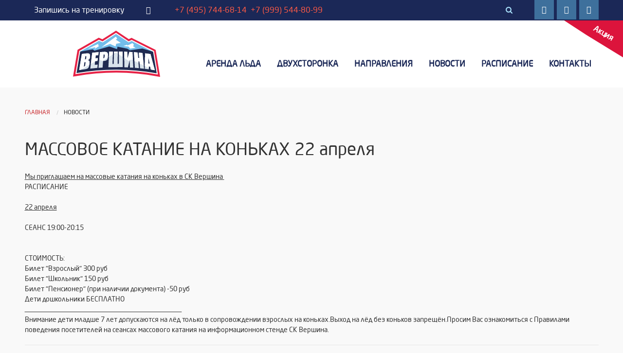

--- FILE ---
content_type: text/html; charset=utf-8
request_url: http://katok.top/news/massovoe-katanie-na-konkakh-25-26-marta
body_size: 35928
content:
<!DOCTYPE html>
<html lang="ru" class="no-js">
  <head>
    <meta name="google-site-verification" content="PEJ755nJuAEfYoZ6Uk9K4b98trLb5A5NPBvw8lagxCg" />
	<!-- Global Site Tag (gtag.js) - Google Analytics -->
<script async src="https://www.googletagmanager.com/gtag/js?id=UA-99294708-1"></script>
<script>
  window.dataLayer = window.dataLayer || [];
  function gtag(){dataLayer.push(arguments);}
  gtag('js', new Date());
  gtag('event', 'x-button-rink', { 'event_action': 'x-button-rink'});
  gtag('config', 'UA-99294708-1');
</script>
      <meta http-equiv="x-ua-compatible" content="ie=edge">
    <meta charset="utf-8">

    <meta name="viewport" content="width=device-width, initial-scale=1.0">
    <meta name="copyright" content="Создание сайтов - Cetera Labs, www.cetera.ru, 2016">
    <meta name="author" content="Cetera Labs, http://www.cetera.ru/, создание сайтов, поддержка сайтов, продвижение сайтов">
    <meta name="cmsmagazine" content="f21b68cb09efe1a7161ca2caaacaf749">


    <meta property="og:title" content="СК «Вершина»">
       <meta property="og:description" content="СК «Вершина»">
       <meta property="og:image" content="https://katok.top/themes/corp/images/logo_og.png">
       <meta property="og:image:width" content="600">
       <meta property="og:image:height" content="400">
       <meta property="og:type" content="website">
       <meta property="og:url" content="https://katok.top/">
       <meta property="og:locale" content="ru_RU">
       <!--https://realfavicongenerator.net/-->
       <link rel="apple-touch-icon" sizes="180x180" href="/apple-touch-icon.png">
       <link rel="icon" type="image/png" sizes="32x32" href="/themes/corp/images/favicon/favicon-32x32.png">
       <link rel="icon" type="image/png" sizes="194x194" href="/themes/corp/images/favicon/favicon-194x194.png">
       <link rel="icon" type="image/png" sizes="192x192" href="/themes/corp/images/favicon/android-chrome-192x192.png">
       <link rel="icon" type="image/png" sizes="16x16" href="/themes/corp/images/favicon/favicon-16x16.png">
        <link rel="mask-icon" href="/themes/corp/images/favicon/safari-pinned-tab.svg" color="#5f4b8b">
        <link rel="manifest" href="/themes/corp/images/favicon/site.webmanifest">
        <meta name="msapplication-TileColor" content="#5f4b8b">
        <meta name="msapplication-config" content="/themes/corp/images/favicon/browserconfig.xml">
        <meta name="theme-color" content="#5f4b8b">

	<title>МАССОВОЕ КАТАНИЕ НА КОНЬКАХ 22 апреля</title>
	<meta name="description" content="Центр развития детского и массового спорта «Вершина» имени олимпийского чемпиона Сергея Макарова — новейший и уникальный спортивный комплекс в Москве. " />
	<meta name="keywords" content="Центр, детский, массовый, спорт, Вершина, уникальный, спортивный, комплекс, Москва, хоккей, каток, фигурное катание, тренировка, тренажерный зал, самбо, массовое катание" />
	<link rel="stylesheet" href="/themes/corp/css/style.css">
<link rel="stylesheet" href="/themes/corp/fonts/stylesheet.css">
<link rel="stylesheet" href="/themes/corp/css/lightview/lightview.css">
	
    <script type="text/javascript">window.Modernizr=function(e,t,n){function r(e){b.cssText=e}function o(e,t){return r(S.join(e+";")+(t||""))}function a(e,t){return typeof e===t}function i(e,t){return!!~(""+e).indexOf(t)}function c(e,t){for(var r in e){var o=e[r];if(!i(o,"-")&&b[o]!==n)return"pfx"==t?o:!0}return!1}function s(e,t,r){for(var o in e){var i=t[e[o]];if(i!==n)return r===!1?e[o]:a(i,"function")?i.bind(r||t):i}return!1}function u(e,t,n){var r=e.charAt(0).toUpperCase()+e.slice(1),o=(e+" "+k.join(r+" ")+r).split(" ");return a(t,"string")||a(t,"undefined")?c(o,t):(o=(e+" "+T.join(r+" ")+r).split(" "),s(o,t,n))}function l(){p.input=function(n){for(var r=0,o=n.length;o>r;r++)j[n[r]]=!!(n[r]in E);return j.list&&(j.list=!(!t.createElement("datalist")||!e.HTMLDataListElement)),j}("autocomplete autofocus list placeholder max min multiple pattern required step".split(" ")),p.inputtypes=function(e){for(var r,o,a,i=0,c=e.length;c>i;i++)E.setAttribute("type",o=e[i]),r="text"!==E.type,r&&(E.value=x,E.style.cssText="position:absolute;visibility:hidden;",/^range$/.test(o)&&E.style.WebkitAppearance!==n?(g.appendChild(E),a=t.defaultView,r=a.getComputedStyle&&"textfield"!==a.getComputedStyle(E,null).WebkitAppearance&&0!==E.offsetHeight,g.removeChild(E)):/^(search|tel)$/.test(o)||(r=/^(url|email)$/.test(o)?E.checkValidity&&E.checkValidity()===!1:E.value!=x)),P[e[i]]=!!r;return P}("search tel url email datetime date month week time datetime-local number range color".split(" "))}var d,f,m="2.8.3",p={},h=!0,g=t.documentElement,v="modernizr",y=t.createElement(v),b=y.style,E=t.createElement("input"),x=":)",w={}.toString,S=" -webkit- -moz- -o- -ms- ".split(" "),C="Webkit Moz O ms",k=C.split(" "),T=C.toLowerCase().split(" "),N={svg:"http://www.w3.org/2000/svg"},M={},P={},j={},$=[],D=$.slice,F=function(e,n,r,o){var a,i,c,s,u=t.createElement("div"),l=t.body,d=l||t.createElement("body");if(parseInt(r,10))for(;r--;)c=t.createElement("div"),c.id=o?o[r]:v+(r+1),u.appendChild(c);return a=["&#173;",'<style id="s',v,'">',e,"</style>"].join(""),u.id=v,(l?u:d).innerHTML+=a,d.appendChild(u),l||(d.style.background="",d.style.overflow="hidden",s=g.style.overflow,g.style.overflow="hidden",g.appendChild(d)),i=n(u,e),l?u.parentNode.removeChild(u):(d.parentNode.removeChild(d),g.style.overflow=s),!!i},z=function(t){var n=e.matchMedia||e.msMatchMedia;if(n)return n(t)&&n(t).matches||!1;var r;return F("@media "+t+" { #"+v+" { position: absolute; } }",function(t){r="absolute"==(e.getComputedStyle?getComputedStyle(t,null):t.currentStyle).position}),r},A=function(){function e(e,o){o=o||t.createElement(r[e]||"div"),e="on"+e;var i=e in o;return i||(o.setAttribute||(o=t.createElement("div")),o.setAttribute&&o.removeAttribute&&(o.setAttribute(e,""),i=a(o[e],"function"),a(o[e],"undefined")||(o[e]=n),o.removeAttribute(e))),o=null,i}var r={select:"input",change:"input",submit:"form",reset:"form",error:"img",load:"img",abort:"img"};return e}(),L={}.hasOwnProperty;f=a(L,"undefined")||a(L.call,"undefined")?function(e,t){return t in e&&a(e.constructor.prototype[t],"undefined")}:function(e,t){return L.call(e,t)},Function.prototype.bind||(Function.prototype.bind=function(e){var t=this;if("function"!=typeof t)throw new TypeError;var n=D.call(arguments,1),r=function(){if(this instanceof r){var o=function(){};o.prototype=t.prototype;var a=new o,i=t.apply(a,n.concat(D.call(arguments)));return Object(i)===i?i:a}return t.apply(e,n.concat(D.call(arguments)))};return r}),M.flexbox=function(){return u("flexWrap")},M.flexboxlegacy=function(){return u("boxDirection")},M.canvas=function(){var e=t.createElement("canvas");return!(!e.getContext||!e.getContext("2d"))},M.canvastext=function(){return!(!p.canvas||!a(t.createElement("canvas").getContext("2d").fillText,"function"))},M.webgl=function(){return!!e.WebGLRenderingContext},M.touch=function(){var n;return"ontouchstart"in e||e.DocumentTouch&&t instanceof DocumentTouch?n=!0:F(["@media (",S.join("touch-enabled),("),v,")","{#modernizr{top:9px;position:absolute}}"].join(""),function(e){n=9===e.offsetTop}),n},M.geolocation=function(){return"geolocation"in navigator},M.postmessage=function(){return!!e.postMessage},M.websqldatabase=function(){return!!e.openDatabase},M.indexedDB=function(){return!!u("indexedDB",e)},M.hashchange=function(){return A("hashchange",e)&&(t.documentMode===n||t.documentMode>7)},M.history=function(){return!(!e.history||!history.pushState)},M.draganddrop=function(){var e=t.createElement("div");return"draggable"in e||"ondragstart"in e&&"ondrop"in e},M.websockets=function(){return"WebSocket"in e||"MozWebSocket"in e},M.rgba=function(){return r("background-color:rgba(150,255,150,.5)"),i(b.backgroundColor,"rgba")},M.hsla=function(){return r("background-color:hsla(120,40%,100%,.5)"),i(b.backgroundColor,"rgba")||i(b.backgroundColor,"hsla")},M.multiplebgs=function(){return r("background:url(https://),url(https://),red url(https://)"),/(url\s*\(.*?){3}/.test(b.background)},M.backgroundsize=function(){return u("backgroundSize")},M.borderimage=function(){return u("borderImage")},M.borderradius=function(){return u("borderRadius")},M.boxshadow=function(){return u("boxShadow")},M.textshadow=function(){return""===t.createElement("div").style.textShadow},M.opacity=function(){return o("opacity:.55"),/^0.55$/.test(b.opacity)},M.cssanimations=function(){return u("animationName")},M.csscolumns=function(){return u("columnCount")},M.cssgradients=function(){var e="background-image:",t="gradient(linear,left top,right bottom,from(#9f9),to(white));",n="linear-gradient(left top,#9f9, white);";return r((e+"-webkit- ".split(" ").join(t+e)+S.join(n+e)).slice(0,-e.length)),i(b.backgroundImage,"gradient")},M.cssreflections=function(){return u("boxReflect")},M.csstransforms=function(){return!!u("transform")},M.csstransforms3d=function(){var e=!!u("perspective");return e&&"webkitPerspective"in g.style&&F("@media (transform-3d),(-webkit-transform-3d){#modernizr{left:9px;position:absolute;height:3px;}}",function(t,n){e=9===t.offsetLeft&&3===t.offsetHeight}),e},M.csstransitions=function(){return u("transition")},M.fontface=function(){var e;return F('@font-face {font-family:"font";src:url("https://")}',function(n,r){var o=t.getElementById("smodernizr"),a=o.sheet||o.styleSheet,i=a?a.cssRules&&a.cssRules[0]?a.cssRules[0].cssText:a.cssText||"":"";e=/src/i.test(i)&&0===i.indexOf(r.split(" ")[0])}),e},M.generatedcontent=function(){var e;return F(["#",v,"{font:0/0 a}#",v,':after{content:"',x,'";visibility:hidden;font:3px/1 a}'].join(""),function(t){e=t.offsetHeight>=3}),e},M.video=function(){var e=t.createElement("video"),n=!1;try{(n=!!e.canPlayType)&&(n=new Boolean(n),n.ogg=e.canPlayType('video/ogg; codecs="theora"').replace(/^no$/,""),n.h264=e.canPlayType('video/mp4; codecs="avc1.42E01E"').replace(/^no$/,""),n.webm=e.canPlayType('video/webm; codecs="vp8, vorbis"').replace(/^no$/,""))}catch(r){}return n},M.audio=function(){var e=t.createElement("audio"),n=!1;try{(n=!!e.canPlayType)&&(n=new Boolean(n),n.ogg=e.canPlayType('audio/ogg; codecs="vorbis"').replace(/^no$/,""),n.mp3=e.canPlayType("audio/mpeg;").replace(/^no$/,""),n.wav=e.canPlayType('audio/wav; codecs="1"').replace(/^no$/,""),n.m4a=(e.canPlayType("audio/x-m4a;")||e.canPlayType("audio/aac;")).replace(/^no$/,""))}catch(r){}return n},M.localstorage=function(){try{return localStorage.setItem(v,v),localStorage.removeItem(v),!0}catch(e){return!1}},M.sessionstorage=function(){try{return sessionStorage.setItem(v,v),sessionStorage.removeItem(v),!0}catch(e){return!1}},M.webworkers=function(){return!!e.Worker},M.applicationcache=function(){return!!e.applicationCache},M.svg=function(){return!!t.createElementNS&&!!t.createElementNS(N.svg,"svg").createSVGRect},M.inlinesvg=function(){var e=t.createElement("div");return e.innerHTML="<svg/>",(e.firstChild&&e.firstChild.namespaceURI)==N.svg},M.smil=function(){return!!t.createElementNS&&/SVGAnimate/.test(w.call(t.createElementNS(N.svg,"animate")))},M.svgclippaths=function(){return!!t.createElementNS&&/SVGClipPath/.test(w.call(t.createElementNS(N.svg,"clipPath")))};for(var H in M)f(M,H)&&(d=H.toLowerCase(),p[d]=M[H](),$.push((p[d]?"":"no-")+d));return p.input||l(),p.addTest=function(e,t){if("object"==typeof e)for(var r in e)f(e,r)&&p.addTest(r,e[r]);else{if(e=e.toLowerCase(),p[e]!==n)return p;t="function"==typeof t?t():t,"undefined"!=typeof h&&h&&(g.className+=" "+(t?"":"no-")+e),p[e]=t}return p},r(""),y=E=null,function(e,t){function n(e,t){var n=e.createElement("p"),r=e.getElementsByTagName("head")[0]||e.documentElement;return n.innerHTML="x<style>"+t+"</style>",r.insertBefore(n.lastChild,r.firstChild)}function r(){var e=y.elements;return"string"==typeof e?e.split(" "):e}function o(e){var t=v[e[h]];return t||(t={},g++,e[h]=g,v[g]=t),t}function a(e,n,r){if(n||(n=t),l)return n.createElement(e);r||(r=o(n));var a;return a=r.cache[e]?r.cache[e].cloneNode():p.test(e)?(r.cache[e]=r.createElem(e)).cloneNode():r.createElem(e),!a.canHaveChildren||m.test(e)||a.tagUrn?a:r.frag.appendChild(a)}function i(e,n){if(e||(e=t),l)return e.createDocumentFragment();n=n||o(e);for(var a=n.frag.cloneNode(),i=0,c=r(),s=c.length;s>i;i++)a.createElement(c[i]);return a}function c(e,t){t.cache||(t.cache={},t.createElem=e.createElement,t.createFrag=e.createDocumentFragment,t.frag=t.createFrag()),e.createElement=function(n){return y.shivMethods?a(n,e,t):t.createElem(n)},e.createDocumentFragment=Function("h,f","return function(){var n=f.cloneNode(),c=n.createElement;h.shivMethods&&("+r().join().replace(/[\w\-]+/g,function(e){return t.createElem(e),t.frag.createElement(e),'c("'+e+'")'})+");return n}")(y,t.frag)}function s(e){e||(e=t);var r=o(e);return!y.shivCSS||u||r.hasCSS||(r.hasCSS=!!n(e,"article,aside,dialog,figcaption,figure,footer,header,hgroup,main,nav,section{display:block}mark{background:#FF0;color:#000}template{display:none}")),l||c(e,r),e}var u,l,d="3.7.0",f=e.html5||{},m=/^<|^(?:button|map|select|textarea|object|iframe|option|optgroup)$/i,p=/^(?:a|b|code|div|fieldset|h1|h2|h3|h4|h5|h6|i|label|li|ol|p|q|span|strong|style|table|tbody|td|th|tr|ul)$/i,h="_html5shiv",g=0,v={};!function(){try{var e=t.createElement("a");e.innerHTML="<xyz></xyz>",u="hidden"in e,l=1==e.childNodes.length||function(){t.createElement("a");var e=t.createDocumentFragment();return"undefined"==typeof e.cloneNode||"undefined"==typeof e.createDocumentFragment||"undefined"==typeof e.createElement}()}catch(n){u=!0,l=!0}}();var y={elements:f.elements||"abbr article aside audio bdi canvas data datalist details dialog figcaption figure footer header hgroup main mark meter nav output progress section summary template time video",version:d,shivCSS:f.shivCSS!==!1,supportsUnknownElements:l,shivMethods:f.shivMethods!==!1,type:"default",shivDocument:s,createElement:a,createDocumentFragment:i};e.html5=y,s(t)}(this,t),p._version=m,p._prefixes=S,p._domPrefixes=T,p._cssomPrefixes=k,p.mq=z,p.hasEvent=A,p.testProp=function(e){return c([e])},p.testAllProps=u,p.testStyles=F,p.prefixed=function(e,t,n){return t?u(e,t,n):u(e,"pfx")},g.className=g.className.replace(/(^|\s)no-js(\s|$)/,"$1$2")+(h?" js "+$.join(" "):""),p}(this,this.document);
    </script>
	
	<link rel="icon" href="/favicon.ico" type="image/x-icon">
<link rel="shortcut icon" href="/favicon.ico" type="image/x-icon">	
<meta property="og:image" content="/favicon.ico"/>
<meta property="og:type" content="website"/>
<meta property="og:url" content="http://katok.top/news/massovoe-katanie-na-konkakh-25-26-marta"/>
<meta name="twitter:title" content="МАССОВОЕ КАТАНИЕ НА КОНЬКАХ 22 апреля">
<meta property="og:title" content="МАССОВОЕ КАТАНИЕ НА КОНЬКАХ 22 апреля"/>
<meta itemprop="image" content="http://katok.top/38.jpg"/>
<meta name="twitter:image:src" content="http://katok.top/38.jpg">
<meta property="og:image" content="http://katok.top/38.jpg"/>
<meta property="og:image:width" content="825"/>
<meta property="og:image:height" content="550"/>
    <div itemscope itemtype="http://schema.org/Offer">
        <link rel="icon" href="/favicon.ico" type="image/x-icon">
<link rel="shortcut icon" href="/favicon.ico" type="image/x-icon">	
<meta property="og:image" content="/favicon.ico"/>
<meta property="og:type" content="website"/>
<meta property="og:url" content="http://katok.top/news/massovoe-katanie-na-konkakh-25-26-marta"/>
<meta name="twitter:title" content="МАССОВОЕ КАТАНИЕ НА КОНЬКАХ 22 апреля">
<meta property="og:title" content="МАССОВОЕ КАТАНИЕ НА КОНЬКАХ 22 апреля"/>
<meta itemprop="image" content="http://katok.top/38.jpg"/>
<meta name="twitter:image:src" content="http://katok.top/38.jpg">
<meta property="og:image" content="http://katok.top/38.jpg"/>
<meta property="og:image:width" content="825"/>
<meta property="og:image:height" content="550"/>
    </div>
	<script type="text/javascript" src="//consultsystems.ru/script/35549/" async charset="utf-8"></script>

    </head>
  <body>
    
	<!-- инициализация ВК для всего в ВК -->
	<script type="text/javascript" src="//vk.com/js/api/openapi.js?96"></script>
	<script src="https://vk.com/js/api/openapi.js?169" type="text/javascript"></script>
	<!-- инициализация ВК хер знает для чего, было уже тут кем то зафигаченое ранее -->
    <script src="https://vk.com/js/api/openapi.js?126" type="text/javascript"></script>
	<!-- инициализация виджетов ВК для App 51644923 - зарегистрировано у Белова -->
	<script type="text/javascript">VK.init({apiId: 51644923, onlyWidgets: true});</script>
	
    <div id="fb-root"></div>
    <div class="top-line">
      <div class="row">
		<!-- Менюха -->
        <div class="small-12 medium-4 large-3 columns">
          <div class="top-line__sport">
            <p><span id="top_sport">Запишись на тренировку</span><i class="fa fa-angle-down" aria-hidden="true"></i></p>
            <ul class="top-line__sport__items">
              <li class="katok" id="5"><a href="/directions/rink/">Каток</a></li>
              <li class="fig" id="1"><a href="/directions/figure-skating/">Фигурное катание</a></li>
              <li class="hockey" id="2"><a href="/directions/training/">Хоккей</a></li>
              <li class="train" id="3"><a href="/directions/gym/">Тренировочный зал</a></li>
              <li class="martial" id="4"><a href="/directions/wrestle/">Единоборства</a></li>
            </ul>
          </div>
        </div>
		<!-- Хер знает что связанное а поисковой формой -->
        <div class="small-12 columns hide-for-medium hide-for-lange hide-for-xlange">
          <div class="top-line__search">
            <form action="/search">
              <input name="query" type="text" class="header__input">
            </form>
          </div>
        </div>
		<!-- Телефоны -->
        <div class="small-12 medium-4 large-4 columns large-text-center">
          <div class="top-line__phone large-text-center">
            <P class="text large-text-center"><a href="tel:+74957446814">+7 (495) 744-68-14</a></P>
            <P class="text large-text-center"><a href="tel:+79995448099">+7 (999) 544-80-99</a></P>
          </div>
		</DIV>
        <DIV class="small-12 medium-4 large-4 columns large-text-right">
		<!-- Поиск и соц сети -->
          <div class="top-line__social medium-text-right  lange-text-right text-center">
            <div class="top-line__search top-line__right hide-for-small-only">
              <form action="/search">
                <input name="query" type="text" class="header__input">
              </form>
            </div>
				<!-- Соц сети -->
			<DIV>
				<a class="fa-stack fa-lg text-vk" href="https://vk.com/navershiny" rel="nofollow" target="_blank" title="">
					<i class="fa fa-box soc__vk fa-stack-2x"></i>
					<i class="fa fa-vk fa-stack-1x fa-inverse"></i>
				</a>&nbsp;
				<a class="fa-stack fa-lg text-vk" href="https://youtube.com/channel/UCtP-4tg9YED6NniuugUBATA" rel="nofollow" target="_blank" title="">
					<i class="fa fa-box soc__vk fa-stack-2x"></i>
					<i class="fa fa-youtube fa-stack-1x fa-inverse"></i>
				</a>&nbsp;
				<a class="fa-stack fa-lg text-vk" href="https://t.me/msk_veshina" rel="nofollow" target="_blank" title="">
					<i class="fa fa-box soc__vk fa-stack-2x"></i>
					<i class="fa fa-telegram fa-stack-1x fa-inverse"></i>
				</a>
				<!--
				&nbsp;
				<a class="fa-stack fa-lg text-twi" href="https://www.facebook.com/mskvershina" rel="nofollow" target="_blank" title="">
					<i class="fa fa-box soc__fb fa-stack-2x"></i>
					<i class="fa fa-facebook fa-stack-1x fa-inverse"></i>
				</a>&nbsp;
				<a class="fa-stack fa-lg text-fb" href="https://www.instagram.com/msk_vershina/" rel="nofollow" target="_blank" title="">
					<i class="fa fa-box soc__inst fa-stack-2x"></i>
					<i class="fa fa-instagram fa-stack-1x fa-inverse"></i>
				</a>
				-->
			</DIV>
          </div>
        </div>
      </div>
    </div>
    <div class="menu-line">
      <a class="action hide-for-small-only" href="/action/">
        <p>Акция</p></a>
      <div class="row">
        <div class="small-5 medium-2 large-2 lange-offset-1 medium-offset-1 small-offset-1 columns text-center"><a href="/" title=""><img src="/themes/corp/i/logo.svg" alt="logo" class="rot"></a></div>
        <div class="small-2 column hide-for-medium small-offset-4 text-right">
          <div class="show-for-small-only" data-responsive-toggle="menu" data-hide-for="medium"><br>
            <div class="text-darkblue" data-toggle><i class="fa fa-bars fa-2x"></i></div>
          </div>
        </div>
        <div class="small-12 medium-9 large-9 columns" id="menu"><br>
                    <ul class="large-text-right menus menu-base">

	    
    <li class="menu-base__item  large-text-right menus menu-base__item">
    
			
			<a href="/directions/rink/" class="large-text-right menus menu-base__link">Аренда льда</a>
			
        
    </li>
    
        
    <li class="menu-base__item  large-text-right menus menu-base__item">
    
			
			<a href="/dvuhstoronka/" class="large-text-right menus menu-base__link">Двухсторонка</a>
			
        
    </li>
    
        
    <li class="menu-base__item  large-text-right menus menu-base__item">
    
			
			<a href="/directions/" class="large-text-right menus menu-base__link">Направления</a>
			<ul class="menus sub-menu">

	    
    <li class="menu-base__item  menus sub-menu__item">
    
			
			<a href="/directions/about/" class="menus sub-menu__link">О нас</a>
			
        
    </li>
    
        
    <li class="menu-base__item  menus sub-menu__item">
    
			
			<a href="/directions/aikido/" class="menus sub-menu__link">Айкидо</a>
			
        
    </li>
    
        
    <li class="menu-base__item  menus sub-menu__item">
    
			
			<a href="/directions/box/" class="menus sub-menu__link">Бокс</a>
			
        
    </li>
    
        
    <li class="menu-base__item  menus sub-menu__item">
    
			
			<a href="/directions/massage/" class="menus sub-menu__link">Бросковая зона</a>
			
        
    </li>
    
        
    <li class="menu-base__item  menus sub-menu__item">
    
			
			<a href="/directions/rink/" class="menus sub-menu__link">Каток</a>
			
        
    </li>
    
        
    <li class="menu-base__item  menus sub-menu__item">
    
			
			<a href="/directions/night-skating/" class="menus sub-menu__link">Массовое катание</a>
			
        
    </li>
    
        
    <li class="menu-base__item  menus sub-menu__item">
    
			
			<a href="/directions/gym/" class="menus sub-menu__link">Тренажерный зал</a>
			
        
    </li>
    
        
    <li class="menu-base__item  menus sub-menu__item">
    
			
			<a href="/directions/figure-skating/" class="menus sub-menu__link">Фигурное катание</a>
			
        
    </li>
    
        
    <li class="menu-base__item  menus sub-menu__item">
    
			
			<a href="/directions/figurnoe_massovoe_katanie/" class="menus sub-menu__link">Фигурное массовое катание</a>
			
        
    </li>
    
        
    <li class="menu-base__item  menus sub-menu__item">
    
			
			<a href="/directions/training/" class="menus sub-menu__link">Хоккей</a>
			
        
    </li>
    
        
    <li class="menu-base__item  menus sub-menu__item">
    
			
			<a href="/directions/hokenoe_massovoe_katanie/" class="menus sub-menu__link">Хоккейное массовое катание</a>
			
        
    </li>
    
    	
	    <li class="catalog  large-text-right menus menu-base__item show-for-small-only">
        <a href="/action/" class="large-text-right menus menu-base__link">Акция</a>
    </li>
</ul>

        
    </li>
    
        
    <li class="menu-base__item  large-text-right menus menu-base__item active">
    
			
			<a href="/news/" class="large-text-right menus menu-base__link">Новости</a>
			
        
    </li>
    
        
    <li class="menu-base__item  large-text-right menus menu-base__item">
    
			
			<a href="/news/seansy-figurnogo-i-khokkejnogo-massovogo-kataniya/" class="large-text-right menus menu-base__link">Расписание</a>
			
        
    </li>
    
        
    <li class="menu-base__item  large-text-right menus menu-base__item">
    
			
			<a href="/contacts/" class="large-text-right menus menu-base__link">Контакты</a>
			
        
    </li>
    
    	
	    <li class="catalog  large-text-right menus menu-base__item show-for-small-only">
        <a href="/action/" class="large-text-right menus menu-base__link">Акция</a>
    </li>
</ul>
        </div>
      </div>
    </div>
      

    <div class="row column">
       	<ul class="breadcrumbs">
	
		<li>
		    			    <a href="/">Главная</a>
			 		</li>

	
		<li class="current">
		    			    Новости
			 		</li>

		
	</ul>
    </div>
	<div class="row column">
        
	<div class="x-cetera-widget" data-class="Cetera.fo.Material" data-id="957" data-type="materials">

	<h1>МАССОВОЕ КАТАНИЕ НА КОНЬКАХ 22 апреля</h1>
	
	<div class="content">
				
		<p><u>Мы приглашаем на массовые катания на коньках в СК Вершина&nbsp;</u><br />
РАСПИСАНИЕ</p>

<p><u>22 апреля</u></p>

<p>СЕАНС 19:00-20:15</p>

<p><br />
СТОИМОСТЬ:&nbsp;<br />
Билет &quot;Взрослый&quot; 300 руб&nbsp;<br />
Билет &quot;Школьник&quot; 150 руб&nbsp;<br />
Билет &quot;Пенсионер&quot; (при наличии документа) -50 руб&nbsp;<br />
Дети дошкольники БЕСПЛАТНО&nbsp;<br />
______________________________________________&nbsp;<br />
Внимание дети младше 7 лет допускаются на лёд только в сопровождении взрослых на коньках.Выход на лёд без коньков запрещён.Просим Вас ознакомиться с Правилами поведения посетителей на сеансах массового катания на информационном стенде СК Вершина.</p>

			
		
	
	<p><hr></p>
	<div class="row">
		<div class="medium-6 small-12 columns">
					<p><a class="button" href="/news/pozdravlyaem-tantsevalnyj-kollektiv-na-ldu-vershina"><i class="fa fa-long-arrow-left"></i>&nbsp;&nbsp;Поздравляем Танцевальный коллектив на льду ВЕРШИНА</a></p>
				</div>
		<div class="medium-6 small-12 columns text-right">
					<p><a class="button" href="/news/pozdravlyaem-tantsevalnyj-kollektiv-na-ldu-vershina-s-1-mestom-v-bitve-shkol">Поздравляем танцевальный коллектив на льду ВЕРШИНА с 1 местом в БИТВЕ ШКОЛ&nbsp;&nbsp;<i class="fa fa-long-arrow-right"></i></a></p>
				</div>
	</div>

					<div class="callout share text-center">
		
			<span class="show-for-large text-medium-gray">Поделиться (опубликовать) в социальных сетях:  </span>
			<noindex>
            <a rel="nofollow" class="fa-stack fa-lg text-vk" href="http://vk.com/share.php?url=http://katok.top/news/massovoe-katanie-na-konkakh-25-26-marta&image=http://katok.top/38.jpg" title=""><i class="fa fa-circle fa-stack-2x"></i><i class="fa fa-vk fa-stack-1x fa-inverse"></i></a>
			</noindex>
		</div>			
			
		

	</div>

</div>	

    </div>	
             
    <div class="footer">
      <div class="row footer__border" data-equalizer>
        <div class="small-12 medium-4 large-4 columns text-center footer__left" data-equalizer-watch><a href="#"><img src="/themes/corp/i/footer_logo.png" alt="logo"></a>
          <div class="vcard"> <span class="org fn"><span class="value-title" title="СК «Вершина»"></span></span><span class="tel"><span class="value-title" title="8 (495) 744-68-14"></span></span>  <div class="adr"><span class="locality">город Москва</span>,<BR><span class="street-adr"> напротив дома Шипиловский проезд 63, корп.1</span></div></div>
        </div>
        <div class="small-12 medium-4 large-4 columns text-center footer__center" data-equalizer-watch>
          <h4>Наши партнеры</h4>
          <div class="row">
<!--<div class="small-12 large-12 columns"><a href="http://mosligahk.ru/" target="_blank"><img src="/themes/corp/i/mosliga_b2.png" alt="Мослига"></a></div> -->
<!--<div class="small-12 large-12 columns"><a href="https://www.ingos.ru/" target="_blank"><img src="/themes/corp/i/ingosstrah.jpg" alt="Ингосстрах"></a></div> -->
          </div>
        </div>
        <div class="small-12 medium-4 large-4 columns footer__right" data-equalizer-watch>
          <div class="row column">
            <ul class="menu-base">

	    
    <li class="menu-base__item">    
        <a href="/" class="menu-base__link">Главная</a> 
    </li>
    
        
    <li class="menu-base__item">    
        <a href="/directions" class="menu-base__link">Направления</a> 
    </li>
    
        
    <li class="menu-base__item">    
        <a href="/news" class="menu-base__link">Новости</a> 
    </li>
    
        
    <li class="menu-base__item">    
        <a href="/media/photo/" class="menu-base__link">Медиа</a> 
    </li>
    
        
    <li class="menu-base__item">    
        <a href="/contacts" class="menu-base__link">Контакты</a> 
    </li>
    
        
    <li class="menu-base__item">    
        <a href="http://katok.top/news/na-okazanie-uslug" class="menu-base__link">Договор</a> 
    </li>
    
        
</ul>
          </div>
        </div>
      </div>
      <div class="row footer__line">
        <div class="small-12 medium-4 large-4 columns text-left">
          <CENTER>©&nbsp;&nbsp;2015&nbsp;&nbsp;-&nbsp;&nbsp;<script>document.write(new Date().getFullYear());</script>&nbsp;&nbsp;&nbsp; Спортивный комплекс «Вершина»<BR>ООО «Вершина-Спорт-Развитие»</CENTER>
        </div>
        <div class="small-12 medium-5 large-5 columns text-left">
          <CENTER>При использовании материалов сайта,<BR>ссылка на сайт <i>&quot; katok.top &quot;</i> обязательна.</CENTER>
        </div>
        <div class="small-12 medium-3 large-3 columns lange-text-right midle-text-right text-center">
			<!-- Соц сети -->
			<DIV>
				<a class="fa-stack fa-lg text-vk" href="https://vk.com/navershiny" rel="nofollow" target="_blank" title="">
					<i class="fa fa-box fa-stack-2x"></i>
					<i class="fa fa-vk fa-stack-2x fa-inverse"></i>
				</a>&nbsp;&nbsp;
				<a class="fa-stack fa-lg text-vk" href="https://youtube.com/channel/UCtP-4tg9YED6NniuugUBATA" rel="nofollow" target="_blank" title="">
					<i class="fa fa-box soc__vk fa-stack-2x"></i>
					<i class="fa fa-youtube fa-stack-2x fa-inverse"></i>
				</a>&nbsp;&nbsp;
				<a class="fa-stack fa-lg text-vk" href="https://t.me/msk_veshina" rel="nofollow" target="_blank" title="">
					<i class="fa fa-box soc__vk fa-stack-2x"></i>
					<i class="fa fa-telegram fa-stack-2x fa-inverse"></i>
				</a>
			</DIV>
			<!--
			&nbsp;
			<a class="fa-stack fa-lg text-twi" href="https://www.facebook.com/mskvershina" rel="nofollow" target="_blank" title="">
				<i class="fa fa-box fa-stack-2x"></i>
				<i class="fa fa-facebook fa-stack-1x fa-inverse"></i>
			</a>&nbsp;
			<a class="fa-stack fa-lg text-fb" href="https://www.instagram.com/msk_vershina/" rel="nofollow" target="_blank" title="">
				<i class="fa fa-box fa-stack-2x"></i>
				<i class="fa fa-instagram fa-stack-1x fa-inverse"></i>
			</a>
			-->
		</div>
      </div>
    </div>
	
	
	<script src="/themes/corp/js/lib.js"></script>
<script src="/themes/corp/js/app.js"></script>
<script src="/themes/corp/js/dev.js"></script>
  <script src="/themes/corp/js/underscore-min.js"></script>

        <!--[if lt IE 9]>
    <script type="text/javascript" src="/themes/corp/js/excanvas/excanvas.js"></script>
    <![endif]-->
    <script type="text/javascript" src="/themes/corp/js/spinners/spinners.min.js"></script>
    <script type="text/javascript" src="/themes/corp/js/lightview/lightview.js"></script>
	<script>
	  (function(i,s,o,g,r,a,m){i['GoogleAnalyticsObject']=r;i[r]=i[r]||function(){
	  (i[r].q=i[r].q||[]).push(arguments)},i[r].l=1*new Date();a=s.createElement(o),
	  m=s.getElementsByTagName(o)[0];a.async=1;a.src=g;m.parentNode.insertBefore(a,m)
	  })(window,document,'script','https://www.google-analytics.com/analytics.js','ga');

	  ga('create', 'UA-99294708-1', 'auto');
	  ga('send', 'pageview');

	</script>
	
	
	<!-- Yandex.Metrika counter -->
	<script type="text/javascript">
		(function (d, w, c) {
			(w[c] = w[c] || []).push(function() {
				try {
					w.yaCounter44662318 = new Ya.Metrika({
						id:44662318,
						clickmap:true,
						trackLinks:true,
						accurateTrackBounce:true,
						webvisor:true
					});
				} catch(e) { }
			});

			var n = d.getElementsByTagName("script")[0],
				s = d.createElement("script"),
				f = function () { n.parentNode.insertBefore(s, n); };
			s.type = "text/javascript";
			s.async = true;
			s.src = "https://mc.yandex.ru/metrika/watch.js";

			if (w.opera == "[object Opera]") {
				d.addEventListener("DOMContentLoaded", f, false);
			} else { f(); }
		})(document, window, "yandex_metrika_callbacks");
	</script>
	<noscript><div><img src="https://mc.yandex.ru/watch/44662318" style="position:absolute; left:-9999px;" alt="" /></div></noscript>
	<!-- /Yandex.Metrika counter -->
	
	<!-- Top.Mail.Ru counter -->
<script type="text/javascript">
var _tmr = window._tmr || (window._tmr = []);
_tmr.push({id: "3332246", type: "pageView", start: (new Date()).getTime()});
(function (d, w, id) {
  if (d.getElementById(id)) return;
  var ts = d.createElement("script"); ts.type = "text/javascript"; ts.async = true; ts.id = id;
  ts.src = "https://top-fwz1.mail.ru/js/code.js";
  var f = function () {var s = d.getElementsByTagName("script")[0]; s.parentNode.insertBefore(ts, s);};
  if (w.opera == "[object Opera]") { d.addEventListener("DOMContentLoaded", f, false); } else { f(); }
})(document, window, "tmr-code");
</script>
<noscript><div><img src="https://top-fwz1.mail.ru/counter?id=3332246;js=na" style="position:absolute;left:-9999px;" alt="Top.Mail.Ru" /></div></noscript>
	<!-- /Top.Mail.Ru counter -->

	<span style="display: none;"><!--LiveInternet counter--><script type="text/javascript">
	document.write("<a href='//www.liveinternet.ru/click' "+
	"target=_blank><img src='//counter.yadro.ru/hit?t52.6;r"+
	escape(document.referrer)+((typeof(screen)=="undefined")?"":
	";s"+screen.width+"*"+screen.height+"*"+(screen.colorDepth?
	screen.colorDepth:screen.pixelDepth))+";u"+escape(document.URL)+
	";"+Math.random()+
	"' alt='' title='LiveInternet: показано число просмотров и"+
	" посетителей за 24 часа' "+
	"border='0' width='88' height='31'><\/a>")
	</script><!--/LiveInternet--></span>
  </body>
</html>


--- FILE ---
content_type: text/css
request_url: http://katok.top/themes/corp/css/style.css
body_size: 168066
content:
/*!
 *  Font Awesome 4.7.0 by @davegandy - http://fontawesome.io - @fontawesome
 *  License - http://fontawesome.io/license (Font: SIL OFL 1.1, CSS: MIT License)
 */@font-face{font-family:'FontAwesome';src:url("../fonts/fontawesome-webfont.eot?v=4.7.0");src:url("../fonts/fontawesome-webfont.eot?#iefix&v=4.7.0") format("embedded-opentype"),url("../fonts/fontawesome-webfont.woff2?v=4.7.0") format("woff2"),url("../fonts/fontawesome-webfont.woff?v=4.7.0") format("woff"),url("../fonts/fontawesome-webfont.ttf?v=4.7.0") format("truetype"),url("../fonts/fontawesome-webfont.svg?v=4.7.0#fontawesomeregular") format("svg");font-weight:normal;font-style:normal}.fa{display:inline-block;font:normal normal normal 14px/1 FontAwesome;font-size:inherit;text-rendering:auto;-webkit-font-smoothing:antialiased;-moz-osx-font-smoothing:grayscale}.fa-lg{font-size:1.33333em;line-height:.75em;vertical-align:-15%}.fa-2x{font-size:2em}.fa-3x{font-size:3em}.fa-4x{font-size:4em}.fa-5x{font-size:5em}.fa-fw{width:1.28571em;text-align:center}.fa-ul{padding-left:0;margin-left:2.14286em;list-style-type:none}.fa-ul>li{position:relative}.fa-li{position:absolute;left:-2.14286em;width:2.14286em;top:.14286em;text-align:center}.fa-li.fa-lg{left:-1.85714em}.fa-border{padding:.2em .25em .15em;border:solid 0.08em #eee;border-radius:.1em}.fa-pull-left{float:left}.fa-pull-right{float:right}.fa.fa-pull-left{margin-right:.3em}.fa.fa-pull-right{margin-left:.3em}.pull-right{float:right}.pull-left{float:left}.fa.pull-left{margin-right:.3em}.fa.pull-right{margin-left:.3em}.fa-spin{-webkit-animation:fa-spin 2s infinite linear;animation:fa-spin 2s infinite linear}.fa-pulse{-webkit-animation:fa-spin 1s infinite steps(8);animation:fa-spin 1s infinite steps(8)}@-webkit-keyframes fa-spin{0%{-webkit-transform:rotate(0deg);transform:rotate(0deg)}100%{-webkit-transform:rotate(359deg);transform:rotate(359deg)}}@keyframes fa-spin{0%{-webkit-transform:rotate(0deg);transform:rotate(0deg)}100%{-webkit-transform:rotate(359deg);transform:rotate(359deg)}}.fa-rotate-90{-ms-filter:"progid:DXImageTransform.Microsoft.BasicImage(rotation=1)";-webkit-transform:rotate(90deg);transform:rotate(90deg)}.fa-rotate-180{-ms-filter:"progid:DXImageTransform.Microsoft.BasicImage(rotation=2)";-webkit-transform:rotate(180deg);transform:rotate(180deg)}.fa-rotate-270{-ms-filter:"progid:DXImageTransform.Microsoft.BasicImage(rotation=3)";-webkit-transform:rotate(270deg);transform:rotate(270deg)}.fa-flip-horizontal{-ms-filter:"progid:DXImageTransform.Microsoft.BasicImage(rotation=0, mirror=1)";-webkit-transform:scale(-1, 1);transform:scale(-1, 1)}.fa-flip-vertical{-ms-filter:"progid:DXImageTransform.Microsoft.BasicImage(rotation=2, mirror=1)";-webkit-transform:scale(1, -1);transform:scale(1, -1)}:root .fa-rotate-90,:root .fa-rotate-180,:root .fa-rotate-270,:root .fa-flip-horizontal,:root .fa-flip-vertical{-webkit-filter:none;filter:none}.fa-stack{position:relative;display:inline-block;width:2em;height:2em;line-height:2em;vertical-align:middle}.fa-stack-1x,.fa-stack-2x{position:absolute;left:0;width:100%;text-align:center}.fa-stack-1x{line-height:inherit}.fa-stack-2x{font-size:2em}.fa-inverse{color:#fff}.fa-glass:before{content:""}.fa-music:before{content:""}.fa-search:before{content:""}.fa-envelope-o:before{content:""}.fa-heart:before{content:""}.fa-star:before{content:""}.fa-star-o:before{content:""}.fa-user:before{content:""}.fa-film:before{content:""}.fa-th-large:before{content:""}.fa-th:before{content:""}.fa-th-list:before{content:""}.fa-check:before{content:""}.fa-remove:before,.fa-close:before,.fa-times:before{content:""}.fa-search-plus:before{content:""}.fa-search-minus:before{content:""}.fa-power-off:before{content:""}.fa-signal:before{content:""}.fa-gear:before,.fa-cog:before{content:""}.fa-trash-o:before{content:""}.fa-home:before{content:""}.fa-file-o:before{content:""}.fa-clock-o:before{content:""}.fa-road:before{content:""}.fa-download:before{content:""}.fa-arrow-circle-o-down:before{content:""}.fa-arrow-circle-o-up:before{content:""}.fa-inbox:before{content:""}.fa-play-circle-o:before{content:""}.fa-rotate-right:before,.fa-repeat:before{content:""}.fa-refresh:before{content:""}.fa-list-alt:before{content:""}.fa-lock:before{content:""}.fa-flag:before{content:""}.fa-headphones:before{content:""}.fa-volume-off:before{content:""}.fa-volume-down:before{content:""}.fa-volume-up:before{content:""}.fa-qrcode:before{content:""}.fa-barcode:before{content:""}.fa-tag:before{content:""}.fa-tags:before{content:""}.fa-book:before{content:""}.fa-bookmark:before{content:""}.fa-print:before{content:""}.fa-camera:before{content:""}.fa-font:before{content:""}.fa-bold:before{content:""}.fa-italic:before{content:""}.fa-text-height:before{content:""}.fa-text-width:before{content:""}.fa-align-left:before{content:""}.fa-align-center:before{content:""}.fa-align-right:before{content:""}.fa-align-justify:before{content:""}.fa-list:before{content:""}.fa-dedent:before,.fa-outdent:before{content:""}.fa-indent:before{content:""}.fa-video-camera:before{content:""}.fa-photo:before,.fa-image:before,.fa-picture-o:before{content:""}.fa-pencil:before{content:""}.fa-map-marker:before{content:""}.fa-adjust:before{content:""}.fa-tint:before{content:""}.fa-edit:before,.fa-pencil-square-o:before{content:""}.fa-share-square-o:before{content:""}.fa-check-square-o:before{content:""}.fa-arrows:before{content:""}.fa-step-backward:before{content:""}.fa-fast-backward:before{content:""}.fa-backward:before{content:""}.fa-play:before{content:""}.fa-pause:before{content:""}.fa-stop:before{content:""}.fa-forward:before{content:""}.fa-fast-forward:before{content:""}.fa-step-forward:before{content:""}.fa-eject:before{content:""}.fa-chevron-left:before{content:""}.fa-chevron-right:before{content:""}.fa-plus-circle:before{content:""}.fa-minus-circle:before{content:""}.fa-times-circle:before{content:""}.fa-check-circle:before{content:""}.fa-question-circle:before{content:""}.fa-info-circle:before{content:""}.fa-crosshairs:before{content:""}.fa-times-circle-o:before{content:""}.fa-check-circle-o:before{content:""}.fa-ban:before{content:""}.fa-arrow-left:before{content:""}.fa-arrow-right:before{content:""}.fa-arrow-up:before{content:""}.fa-arrow-down:before{content:""}.fa-mail-forward:before,.fa-share:before{content:""}.fa-expand:before{content:""}.fa-compress:before{content:""}.fa-plus:before{content:""}.fa-minus:before{content:""}.fa-asterisk:before{content:""}.fa-exclamation-circle:before{content:""}.fa-gift:before{content:""}.fa-leaf:before{content:""}.fa-fire:before{content:""}.fa-eye:before{content:""}.fa-eye-slash:before{content:""}.fa-warning:before,.fa-exclamation-triangle:before{content:""}.fa-plane:before{content:""}.fa-calendar:before{content:""}.fa-random:before{content:""}.fa-comment:before{content:""}.fa-magnet:before{content:""}.fa-chevron-up:before{content:""}.fa-chevron-down:before{content:""}.fa-retweet:before{content:""}.fa-shopping-cart:before{content:""}.fa-folder:before{content:""}.fa-folder-open:before{content:""}.fa-arrows-v:before{content:""}.fa-arrows-h:before{content:""}.fa-bar-chart-o:before,.fa-bar-chart:before{content:""}.fa-twitter-square:before{content:""}.fa-facebook-square:before{content:""}.fa-camera-retro:before{content:""}.fa-key:before{content:""}.fa-gears:before,.fa-cogs:before{content:""}.fa-comments:before{content:""}.fa-thumbs-o-up:before{content:""}.fa-thumbs-o-down:before{content:""}.fa-star-half:before{content:""}.fa-heart-o:before{content:""}.fa-sign-out:before{content:""}.fa-linkedin-square:before{content:""}.fa-thumb-tack:before{content:""}.fa-external-link:before{content:""}.fa-sign-in:before{content:""}.fa-trophy:before{content:""}.fa-github-square:before{content:""}.fa-upload:before{content:""}.fa-lemon-o:before{content:""}.fa-phone:before{content:""}.fa-square-o:before{content:""}.fa-bookmark-o:before{content:""}.fa-phone-square:before{content:""}.fa-twitter:before{content:""}.fa-facebook-f:before,.fa-facebook:before{content:""}.fa-github:before{content:""}.fa-unlock:before{content:""}.fa-credit-card:before{content:""}.fa-feed:before,.fa-rss:before{content:""}.fa-hdd-o:before{content:""}.fa-bullhorn:before{content:""}.fa-bell:before{content:""}.fa-certificate:before{content:""}.fa-hand-o-right:before{content:""}.fa-hand-o-left:before{content:""}.fa-hand-o-up:before{content:""}.fa-hand-o-down:before{content:""}.fa-arrow-circle-left:before{content:""}.fa-arrow-circle-right:before{content:""}.fa-arrow-circle-up:before{content:""}.fa-arrow-circle-down:before{content:""}.fa-globe:before{content:""}.fa-wrench:before{content:""}.fa-tasks:before{content:""}.fa-filter:before{content:""}.fa-briefcase:before{content:""}.fa-arrows-alt:before{content:""}.fa-group:before,.fa-users:before{content:""}.fa-chain:before,.fa-link:before{content:""}.fa-cloud:before{content:""}.fa-flask:before{content:""}.fa-cut:before,.fa-scissors:before{content:""}.fa-copy:before,.fa-files-o:before{content:""}.fa-paperclip:before{content:""}.fa-save:before,.fa-floppy-o:before{content:""}.fa-square:before{content:""}.fa-navicon:before,.fa-reorder:before,.fa-bars:before{content:""}.fa-list-ul:before{content:""}.fa-list-ol:before{content:""}.fa-strikethrough:before{content:""}.fa-underline:before{content:""}.fa-table:before{content:""}.fa-magic:before{content:""}.fa-truck:before{content:""}.fa-pinterest:before{content:""}.fa-pinterest-square:before{content:""}.fa-google-plus-square:before{content:""}.fa-google-plus:before{content:""}.fa-money:before{content:""}.fa-caret-down:before{content:""}.fa-caret-up:before{content:""}.fa-caret-left:before{content:""}.fa-caret-right:before{content:""}.fa-columns:before{content:""}.fa-unsorted:before,.fa-sort:before{content:""}.fa-sort-down:before,.fa-sort-desc:before{content:""}.fa-sort-up:before,.fa-sort-asc:before{content:""}.fa-envelope:before{content:""}.fa-linkedin:before{content:""}.fa-rotate-left:before,.fa-undo:before{content:""}.fa-legal:before,.fa-gavel:before{content:""}.fa-dashboard:before,.fa-tachometer:before{content:""}.fa-comment-o:before{content:""}.fa-comments-o:before{content:""}.fa-flash:before,.fa-bolt:before{content:""}.fa-sitemap:before{content:""}.fa-umbrella:before{content:""}.fa-paste:before,.fa-clipboard:before{content:""}.fa-lightbulb-o:before{content:""}.fa-exchange:before{content:""}.fa-cloud-download:before{content:""}.fa-cloud-upload:before{content:""}.fa-user-md:before{content:""}.fa-stethoscope:before{content:""}.fa-suitcase:before{content:""}.fa-bell-o:before{content:""}.fa-coffee:before{content:""}.fa-cutlery:before{content:""}.fa-file-text-o:before{content:""}.fa-building-o:before{content:""}.fa-hospital-o:before{content:""}.fa-ambulance:before{content:""}.fa-medkit:before{content:""}.fa-fighter-jet:before{content:""}.fa-beer:before{content:""}.fa-h-square:before{content:""}.fa-plus-square:before{content:""}.fa-angle-double-left:before{content:""}.fa-angle-double-right:before{content:""}.fa-angle-double-up:before{content:""}.fa-angle-double-down:before{content:""}.fa-angle-left:before{content:""}.fa-angle-right:before{content:""}.fa-angle-up:before{content:""}.fa-angle-down:before{content:""}.fa-desktop:before{content:""}.fa-laptop:before{content:""}.fa-tablet:before{content:""}.fa-mobile-phone:before,.fa-mobile:before{content:""}.fa-circle-o:before{content:""}.fa-quote-left:before{content:""}.fa-quote-right:before{content:""}.fa-spinner:before{content:""}.fa-circle:before{content:""}.fa-mail-reply:before,.fa-reply:before{content:""}.fa-github-alt:before{content:""}.fa-folder-o:before{content:""}.fa-folder-open-o:before{content:""}.fa-smile-o:before{content:""}.fa-frown-o:before{content:""}.fa-meh-o:before{content:""}.fa-gamepad:before{content:""}.fa-keyboard-o:before{content:""}.fa-flag-o:before{content:""}.fa-flag-checkered:before{content:""}.fa-terminal:before{content:""}.fa-code:before{content:""}.fa-mail-reply-all:before,.fa-reply-all:before{content:""}.fa-star-half-empty:before,.fa-star-half-full:before,.fa-star-half-o:before{content:""}.fa-location-arrow:before{content:""}.fa-crop:before{content:""}.fa-code-fork:before{content:""}.fa-unlink:before,.fa-chain-broken:before{content:""}.fa-question:before{content:""}.fa-info:before{content:""}.fa-exclamation:before{content:""}.fa-superscript:before{content:""}.fa-subscript:before{content:""}.fa-eraser:before{content:""}.fa-puzzle-piece:before{content:""}.fa-microphone:before{content:""}.fa-microphone-slash:before{content:""}.fa-shield:before{content:""}.fa-calendar-o:before{content:""}.fa-fire-extinguisher:before{content:""}.fa-rocket:before{content:""}.fa-maxcdn:before{content:""}.fa-chevron-circle-left:before{content:""}.fa-chevron-circle-right:before{content:""}.fa-chevron-circle-up:before{content:""}.fa-chevron-circle-down:before{content:""}.fa-html5:before{content:""}.fa-css3:before{content:""}.fa-anchor:before{content:""}.fa-unlock-alt:before{content:""}.fa-bullseye:before{content:""}.fa-ellipsis-h:before{content:""}.fa-ellipsis-v:before{content:""}.fa-rss-square:before{content:""}.fa-play-circle:before{content:""}.fa-ticket:before{content:""}.fa-minus-square:before{content:""}.fa-minus-square-o:before{content:""}.fa-level-up:before{content:""}.fa-level-down:before{content:""}.fa-check-square:before{content:""}.fa-pencil-square:before{content:""}.fa-external-link-square:before{content:""}.fa-share-square:before{content:""}.fa-compass:before{content:""}.fa-toggle-down:before,.fa-caret-square-o-down:before{content:""}.fa-toggle-up:before,.fa-caret-square-o-up:before{content:""}.fa-toggle-right:before,.fa-caret-square-o-right:before{content:""}.fa-euro:before,.fa-eur:before{content:""}.fa-gbp:before{content:""}.fa-dollar:before,.fa-usd:before{content:""}.fa-rupee:before,.fa-inr:before{content:""}.fa-cny:before,.fa-rmb:before,.fa-yen:before,.fa-jpy:before{content:""}.fa-ruble:before,.fa-rouble:before,.fa-rub:before{content:""}.fa-won:before,.fa-krw:before{content:""}.fa-bitcoin:before,.fa-btc:before{content:""}.fa-file:before{content:""}.fa-file-text:before{content:""}.fa-sort-alpha-asc:before{content:""}.fa-sort-alpha-desc:before{content:""}.fa-sort-amount-asc:before{content:""}.fa-sort-amount-desc:before{content:""}.fa-sort-numeric-asc:before{content:""}.fa-sort-numeric-desc:before{content:""}.fa-thumbs-up:before{content:""}.fa-thumbs-down:before{content:""}.fa-youtube-square:before{content:""}.fa-youtube:before{content:""}.fa-xing:before{content:""}.fa-xing-square:before{content:""}.fa-youtube-play:before{content:""}.fa-dropbox:before{content:""}.fa-stack-overflow:before{content:""}.fa-instagram:before{content:""}.fa-flickr:before{content:""}.fa-adn:before{content:""}.fa-bitbucket:before{content:""}.fa-bitbucket-square:before{content:""}.fa-tumblr:before{content:""}.fa-tumblr-square:before{content:""}.fa-long-arrow-down:before{content:""}.fa-long-arrow-up:before{content:""}.fa-long-arrow-left:before{content:""}.fa-long-arrow-right:before{content:""}.fa-apple:before{content:""}.fa-windows:before{content:""}.fa-android:before{content:""}.fa-linux:before{content:""}.fa-dribbble:before{content:""}.fa-skype:before{content:""}.fa-foursquare:before{content:""}.fa-trello:before{content:""}.fa-female:before{content:""}.fa-male:before{content:""}.fa-gittip:before,.fa-gratipay:before{content:""}.fa-sun-o:before{content:""}.fa-moon-o:before{content:""}.fa-archive:before{content:""}.fa-bug:before{content:""}.fa-vk:before{content:""}.fa-weibo:before{content:""}.fa-renren:before{content:""}.fa-pagelines:before{content:""}.fa-stack-exchange:before{content:""}.fa-arrow-circle-o-right:before{content:""}.fa-arrow-circle-o-left:before{content:""}.fa-toggle-left:before,.fa-caret-square-o-left:before{content:""}.fa-dot-circle-o:before{content:""}.fa-wheelchair:before{content:""}.fa-vimeo-square:before{content:""}.fa-turkish-lira:before,.fa-try:before{content:""}.fa-plus-square-o:before{content:""}.fa-space-shuttle:before{content:""}.fa-slack:before{content:""}.fa-envelope-square:before{content:""}.fa-wordpress:before{content:""}.fa-openid:before{content:""}.fa-institution:before,.fa-bank:before,.fa-university:before{content:""}.fa-mortar-board:before,.fa-graduation-cap:before{content:""}.fa-yahoo:before{content:""}.fa-google:before{content:""}.fa-reddit:before{content:""}.fa-reddit-square:before{content:""}.fa-stumbleupon-circle:before{content:""}.fa-stumbleupon:before{content:""}.fa-delicious:before{content:""}.fa-digg:before{content:""}.fa-pied-piper-pp:before{content:""}.fa-pied-piper-alt:before{content:""}.fa-drupal:before{content:""}.fa-joomla:before{content:""}.fa-language:before{content:""}.fa-fax:before{content:""}.fa-building:before{content:""}.fa-child:before{content:""}.fa-paw:before{content:""}.fa-spoon:before{content:""}.fa-cube:before{content:""}.fa-cubes:before{content:""}.fa-behance:before{content:""}.fa-behance-square:before{content:""}.fa-steam:before{content:""}.fa-steam-square:before{content:""}.fa-recycle:before{content:""}.fa-automobile:before,.fa-car:before{content:""}.fa-cab:before,.fa-taxi:before{content:""}.fa-tree:before{content:""}.fa-spotify:before{content:""}.fa-deviantart:before{content:""}.fa-soundcloud:before{content:""}.fa-database:before{content:""}.fa-file-pdf-o:before{content:""}.fa-file-word-o:before{content:""}.fa-file-excel-o:before{content:""}.fa-file-powerpoint-o:before{content:""}.fa-file-photo-o:before,.fa-file-picture-o:before,.fa-file-image-o:before{content:""}.fa-file-zip-o:before,.fa-file-archive-o:before{content:""}.fa-file-sound-o:before,.fa-file-audio-o:before{content:""}.fa-file-movie-o:before,.fa-file-video-o:before{content:""}.fa-file-code-o:before{content:""}.fa-vine:before{content:""}.fa-codepen:before{content:""}.fa-jsfiddle:before{content:""}.fa-life-bouy:before,.fa-life-buoy:before,.fa-life-saver:before,.fa-support:before,.fa-life-ring:before{content:""}.fa-circle-o-notch:before{content:""}.fa-ra:before,.fa-resistance:before,.fa-rebel:before{content:""}.fa-ge:before,.fa-empire:before{content:""}.fa-git-square:before{content:""}.fa-git:before{content:""}.fa-y-combinator-square:before,.fa-yc-square:before,.fa-hacker-news:before{content:""}.fa-tencent-weibo:before{content:""}.fa-qq:before{content:""}.fa-wechat:before,.fa-weixin:before{content:""}.fa-send:before,.fa-paper-plane:before{content:""}.fa-send-o:before,.fa-paper-plane-o:before{content:""}.fa-history:before{content:""}.fa-circle-thin:before{content:""}.fa-header:before{content:""}.fa-paragraph:before{content:""}.fa-sliders:before{content:""}.fa-share-alt:before{content:""}.fa-share-alt-square:before{content:""}.fa-bomb:before{content:""}.fa-soccer-ball-o:before,.fa-futbol-o:before{content:""}.fa-tty:before{content:""}.fa-binoculars:before{content:""}.fa-plug:before{content:""}.fa-slideshare:before{content:""}.fa-twitch:before{content:""}.fa-yelp:before{content:""}.fa-newspaper-o:before{content:""}.fa-wifi:before{content:""}.fa-calculator:before{content:""}.fa-paypal:before{content:""}.fa-google-wallet:before{content:""}.fa-cc-visa:before{content:""}.fa-cc-mastercard:before{content:""}.fa-cc-discover:before{content:""}.fa-cc-amex:before{content:""}.fa-cc-paypal:before{content:""}.fa-cc-stripe:before{content:""}.fa-bell-slash:before{content:""}.fa-bell-slash-o:before{content:""}.fa-trash:before{content:""}.fa-copyright:before{content:""}.fa-at:before{content:""}.fa-eyedropper:before{content:""}.fa-paint-brush:before{content:""}.fa-birthday-cake:before{content:""}.fa-area-chart:before{content:""}.fa-pie-chart:before{content:""}.fa-line-chart:before{content:""}.fa-lastfm:before{content:""}.fa-lastfm-square:before{content:""}.fa-toggle-off:before{content:""}.fa-toggle-on:before{content:""}.fa-bicycle:before{content:""}.fa-bus:before{content:""}.fa-ioxhost:before{content:""}.fa-angellist:before{content:""}.fa-cc:before{content:""}.fa-shekel:before,.fa-sheqel:before,.fa-ils:before{content:""}.fa-meanpath:before{content:""}.fa-buysellads:before{content:""}.fa-connectdevelop:before{content:""}.fa-dashcube:before{content:""}.fa-forumbee:before{content:""}.fa-leanpub:before{content:""}.fa-sellsy:before{content:""}.fa-shirtsinbulk:before{content:""}.fa-simplybuilt:before{content:""}.fa-skyatlas:before{content:""}.fa-cart-plus:before{content:""}.fa-cart-arrow-down:before{content:""}.fa-diamond:before{content:""}.fa-ship:before{content:""}.fa-user-secret:before{content:""}.fa-motorcycle:before{content:""}.fa-street-view:before{content:""}.fa-heartbeat:before{content:""}.fa-venus:before{content:""}.fa-mars:before{content:""}.fa-mercury:before{content:""}.fa-intersex:before,.fa-transgender:before{content:""}.fa-transgender-alt:before{content:""}.fa-venus-double:before{content:""}.fa-mars-double:before{content:""}.fa-venus-mars:before{content:""}.fa-mars-stroke:before{content:""}.fa-mars-stroke-v:before{content:""}.fa-mars-stroke-h:before{content:""}.fa-neuter:before{content:""}.fa-genderless:before{content:""}.fa-facebook-official:before{content:""}.fa-pinterest-p:before{content:""}.fa-whatsapp:before{content:""}.fa-server:before{content:""}.fa-user-plus:before{content:""}.fa-user-times:before{content:""}.fa-hotel:before,.fa-bed:before{content:""}.fa-viacoin:before{content:""}.fa-train:before{content:""}.fa-subway:before{content:""}.fa-medium:before{content:""}.fa-yc:before,.fa-y-combinator:before{content:""}.fa-optin-monster:before{content:""}.fa-opencart:before{content:""}.fa-expeditedssl:before{content:""}.fa-battery-4:before,.fa-battery:before,.fa-battery-full:before{content:""}.fa-battery-3:before,.fa-battery-three-quarters:before{content:""}.fa-battery-2:before,.fa-battery-half:before{content:""}.fa-battery-1:before,.fa-battery-quarter:before{content:""}.fa-battery-0:before,.fa-battery-empty:before{content:""}.fa-mouse-pointer:before{content:""}.fa-i-cursor:before{content:""}.fa-object-group:before{content:""}.fa-object-ungroup:before{content:""}.fa-sticky-note:before{content:""}.fa-sticky-note-o:before{content:""}.fa-cc-jcb:before{content:""}.fa-cc-diners-club:before{content:""}.fa-clone:before{content:""}.fa-balance-scale:before{content:""}.fa-hourglass-o:before{content:""}.fa-hourglass-1:before,.fa-hourglass-start:before{content:""}.fa-hourglass-2:before,.fa-hourglass-half:before{content:""}.fa-hourglass-3:before,.fa-hourglass-end:before{content:""}.fa-hourglass:before{content:""}.fa-hand-grab-o:before,.fa-hand-rock-o:before{content:""}.fa-hand-stop-o:before,.fa-hand-paper-o:before{content:""}.fa-hand-scissors-o:before{content:""}.fa-hand-lizard-o:before{content:""}.fa-hand-spock-o:before{content:""}.fa-hand-pointer-o:before{content:""}.fa-hand-peace-o:before{content:""}.fa-trademark:before{content:""}.fa-registered:before{content:""}.fa-creative-commons:before{content:""}.fa-gg:before{content:""}.fa-gg-circle:before{content:""}.fa-tripadvisor:before{content:""}.fa-odnoklassniki:before{content:""}.fa-odnoklassniki-square:before{content:""}.fa-get-pocket:before{content:""}.fa-wikipedia-w:before{content:""}.fa-safari:before{content:""}.fa-chrome:before{content:""}.fa-firefox:before{content:""}.fa-opera:before{content:""}.fa-internet-explorer:before{content:""}.fa-tv:before,.fa-television:before{content:""}.fa-contao:before{content:""}.fa-500px:before{content:""}.fa-amazon:before{content:""}.fa-calendar-plus-o:before{content:""}.fa-calendar-minus-o:before{content:""}.fa-calendar-times-o:before{content:""}.fa-calendar-check-o:before{content:""}.fa-industry:before{content:""}.fa-map-pin:before{content:""}.fa-map-signs:before{content:""}.fa-map-o:before{content:""}.fa-map:before{content:""}.fa-commenting:before{content:""}.fa-commenting-o:before{content:""}.fa-houzz:before{content:""}.fa-vimeo:before{content:""}.fa-black-tie:before{content:""}.fa-fonticons:before{content:""}.fa-reddit-alien:before{content:""}.fa-edge:before{content:""}.fa-credit-card-alt:before{content:""}.fa-codiepie:before{content:""}.fa-modx:before{content:""}.fa-fort-awesome:before{content:""}.fa-usb:before{content:""}.fa-product-hunt:before{content:""}.fa-mixcloud:before{content:""}.fa-scribd:before{content:""}.fa-pause-circle:before{content:""}.fa-pause-circle-o:before{content:""}.fa-stop-circle:before{content:""}.fa-stop-circle-o:before{content:""}.fa-shopping-bag:before{content:""}.fa-shopping-basket:before{content:""}.fa-hashtag:before{content:""}.fa-bluetooth:before{content:""}.fa-bluetooth-b:before{content:""}.fa-percent:before{content:""}.fa-gitlab:before{content:""}.fa-wpbeginner:before{content:""}.fa-wpforms:before{content:""}.fa-envira:before{content:""}.fa-universal-access:before{content:""}.fa-wheelchair-alt:before{content:""}.fa-question-circle-o:before{content:""}.fa-blind:before{content:""}.fa-audio-description:before{content:""}.fa-volume-control-phone:before{content:""}.fa-braille:before{content:""}.fa-assistive-listening-systems:before{content:""}.fa-asl-interpreting:before,.fa-american-sign-language-interpreting:before{content:""}.fa-deafness:before,.fa-hard-of-hearing:before,.fa-deaf:before{content:""}.fa-glide:before{content:""}.fa-glide-g:before{content:""}.fa-signing:before,.fa-sign-language:before{content:""}.fa-low-vision:before{content:""}.fa-viadeo:before{content:""}.fa-viadeo-square:before{content:""}.fa-snapchat:before{content:""}.fa-snapchat-ghost:before{content:""}.fa-snapchat-square:before{content:""}.fa-pied-piper:before{content:""}.fa-first-order:before{content:""}.fa-yoast:before{content:""}.fa-themeisle:before{content:""}.fa-google-plus-circle:before,.fa-google-plus-official:before{content:""}.fa-fa:before,.fa-font-awesome:before{content:""}.fa-handshake-o:before{content:""}.fa-envelope-open:before{content:""}.fa-envelope-open-o:before{content:""}.fa-linode:before{content:""}.fa-address-book:before{content:""}.fa-address-book-o:before{content:""}.fa-vcard:before,.fa-address-card:before{content:""}.fa-vcard-o:before,.fa-address-card-o:before{content:""}.fa-user-circle:before{content:""}.fa-user-circle-o:before{content:""}.fa-user-o:before{content:""}.fa-id-badge:before{content:""}.fa-drivers-license:before,.fa-id-card:before{content:""}.fa-drivers-license-o:before,.fa-id-card-o:before{content:""}.fa-quora:before{content:""}.fa-free-code-camp:before{content:""}.fa-telegram:before{content:""}.fa-thermometer-4:before,.fa-thermometer:before,.fa-thermometer-full:before{content:""}.fa-thermometer-3:before,.fa-thermometer-three-quarters:before{content:""}.fa-thermometer-2:before,.fa-thermometer-half:before{content:""}.fa-thermometer-1:before,.fa-thermometer-quarter:before{content:""}.fa-thermometer-0:before,.fa-thermometer-empty:before{content:""}.fa-shower:before{content:""}.fa-bathtub:before,.fa-s15:before,.fa-bath:before{content:""}.fa-podcast:before{content:""}.fa-window-maximize:before{content:""}.fa-window-minimize:before{content:""}.fa-window-restore:before{content:""}.fa-times-rectangle:before,.fa-window-close:before{content:""}.fa-times-rectangle-o:before,.fa-window-close-o:before{content:""}.fa-bandcamp:before{content:""}.fa-grav:before{content:""}.fa-etsy:before{content:""}.fa-imdb:before{content:""}.fa-ravelry:before{content:""}.fa-eercast:before{content:""}.fa-microchip:before{content:""}.fa-snowflake-o:before{content:""}.fa-superpowers:before{content:""}.fa-wpexplorer:before{content:""}.fa-meetup:before{content:""}.sr-only{position:absolute;width:1px;height:1px;padding:0;margin:-1px;overflow:hidden;clip:rect(0, 0, 0, 0);border:0}.sr-only-focusable:active,.sr-only-focusable:focus{position:static;width:auto;height:auto;margin:0;overflow:visible;clip:auto}.slick-slider{position:relative;display:block;-webkit-box-sizing:border-box;box-sizing:border-box;-webkit-touch-callout:none;-webkit-user-select:none;-moz-user-select:none;-ms-user-select:none;user-select:none;-ms-touch-action:pan-y;touch-action:pan-y;-webkit-tap-highlight-color:transparent}.slick-list{position:relative;overflow:hidden;display:block;margin:0;padding:0}.slick-list:focus{outline:none}.slick-list.dragging{cursor:pointer;cursor:hand}.slick-slider .slick-track,.slick-slider .slick-list{-webkit-transform:translate3d(0, 0, 0);transform:translate3d(0, 0, 0)}.slick-track{position:relative;left:0;top:0;display:block;margin-left:auto;margin-right:auto}.slick-track:before,.slick-track:after{content:"";display:table}.slick-track:after{clear:both}.slick-loading .slick-track{visibility:hidden}.slick-slide{float:left;height:100%;min-height:1px;display:none}[dir="rtl"] .slick-slide{float:right}.slick-slide img{display:block}.slick-slide.slick-loading img{display:none}.slick-slide.dragging img{pointer-events:none}.slick-initialized .slick-slide{display:block}.slick-loading .slick-slide{visibility:hidden}.slick-vertical .slick-slide{display:block;height:auto;border:1px solid transparent}.slick-arrow.slick-hidden{display:none}/*! normalize-scss | MIT/GPLv2 License | bit.ly/normalize-scss */html{font-family:sans-serif;line-height:1.15;-ms-text-size-adjust:100%;-webkit-text-size-adjust:100%}body{margin:0}article,aside,footer,header,nav,section{display:block}h1{font-size:2em;margin:0.67em 0}figcaption,figure{display:block}figure{margin:1em 40px}hr{-webkit-box-sizing:content-box;box-sizing:content-box;height:0;overflow:visible}main{display:block}pre{font-family:monospace, monospace;font-size:1em}a{background-color:transparent;-webkit-text-decoration-skip:objects}a:active,a:hover{outline-width:0}abbr[title]{border-bottom:none;text-decoration:underline;-webkit-text-decoration:underline dotted;text-decoration:underline dotted}b,strong{font-weight:inherit}b,strong{font-weight:bolder}code,kbd,samp{font-family:monospace, monospace;font-size:1em}dfn{font-style:italic}mark{background-color:#ff0;color:#000}small{font-size:80%}sub,sup{font-size:75%;line-height:0;position:relative;vertical-align:baseline}sub{bottom:-0.25em}sup{top:-0.5em}audio,video{display:inline-block}audio:not([controls]){display:none;height:0}img{border-style:none}svg:not(:root){overflow:hidden}button,input,optgroup,select,textarea{font-family:sans-serif;font-size:100%;line-height:1.15;margin:0}button{overflow:visible}button,select{text-transform:none}button,html [type="button"],[type="reset"],[type="submit"]{-webkit-appearance:button}button::-moz-focus-inner,[type="button"]::-moz-focus-inner,[type="reset"]::-moz-focus-inner,[type="submit"]::-moz-focus-inner{border-style:none;padding:0}button:-moz-focusring,[type="button"]:-moz-focusring,[type="reset"]:-moz-focusring,[type="submit"]:-moz-focusring{outline:1px dotted ButtonText}input{overflow:visible}[type="checkbox"],[type="radio"]{-webkit-box-sizing:border-box;box-sizing:border-box;padding:0}[type="number"]::-webkit-inner-spin-button,[type="number"]::-webkit-outer-spin-button{height:auto}[type="search"]{-webkit-appearance:textfield;outline-offset:-2px}[type="search"]::-webkit-search-cancel-button,[type="search"]::-webkit-search-decoration{-webkit-appearance:none}::-webkit-file-upload-button{-webkit-appearance:button;font:inherit}fieldset{border:1px solid #c0c0c0;margin:0 2px;padding:0.35em 0.625em 0.75em}legend{-webkit-box-sizing:border-box;box-sizing:border-box;display:table;max-width:100%;padding:0;color:inherit;white-space:normal}progress{display:inline-block;vertical-align:baseline}textarea{overflow:auto}details{display:block}summary{display:list-item}menu{display:block}canvas{display:inline-block}template{display:none}[hidden]{display:none}.foundation-mq{font-family:"small=0em&medium=40em&large=60em&xlarge=75em&xxlarge=90em"}html{-webkit-box-sizing:border-box;box-sizing:border-box;font-size:14px}*,*::before,*::after{-webkit-box-sizing:inherit;box-sizing:inherit}body{margin:0;padding:0;background:#f9f9f9;font-family:"NeoSansPro",Helvetica,Roboto,Arial,sans-serif;font-weight:normal;line-height:1.5;color:#333;-webkit-font-smoothing:antialiased;-moz-osx-font-smoothing:grayscale}img{display:inline-block;vertical-align:middle;max-width:100%;height:auto;-ms-interpolation-mode:bicubic}textarea{height:auto;min-height:50px;border-radius:.35714rem}select{-webkit-box-sizing:border-box;box-sizing:border-box;width:100%;border-radius:.35714rem}.map_canvas img,.map_canvas embed,.map_canvas object,.mqa-display img,.mqa-display embed,.mqa-display object{max-width:none !important}button{padding:0;-webkit-appearance:none;-moz-appearance:none;appearance:none;border:0;border-radius:.35714rem;background:transparent;line-height:1}[data-whatinput='mouse'] button{outline:0}pre{overflow:auto}.is-visible{display:block !important}.is-hidden{display:none !important}.row{max-width:85.71429rem;margin-right:auto;margin-left:auto}.row::before,.row::after{display:table;content:' '}.row::after{clear:both}.row.collapse>.column,.row.collapse>.columns{padding-right:0;padding-left:0}.row .row{margin-right:-.75rem;margin-left:-.75rem}@media print, screen and (min-width: 40em){.row .row{margin-right:-.75rem;margin-left:-.75rem}}@media print, screen and (min-width: 60em){.row .row{margin-right:-.75rem;margin-left:-.75rem}}.row .row.collapse{margin-right:0;margin-left:0}.row.expanded{max-width:none}.row.expanded .row{margin-right:auto;margin-left:auto}.row:not(.expanded) .row{max-width:none}.row.gutter-small>.column,.row.gutter-small>.columns{padding-right:.75rem;padding-left:.75rem}.row.gutter-medium>.column,.row.gutter-medium>.columns{padding-right:.75rem;padding-left:.75rem}.column,.columns{width:100%;float:left;padding-right:.75rem;padding-left:.75rem}@media print, screen and (min-width: 40em){.column,.columns{padding-right:.75rem;padding-left:.75rem}}.column:last-child:not(:first-child),.columns:last-child:not(:first-child){float:right}.column.end:last-child:last-child,.end.columns:last-child:last-child{float:left}.column.row.row,.row.row.columns{float:none}.row .column.row.row,.row .row.row.columns{margin-right:0;margin-left:0;padding-right:0;padding-left:0}.small-1{width:8.33333%}.small-push-1{position:relative;left:8.33333%}.small-pull-1{position:relative;left:-8.33333%}.small-offset-0{margin-left:0%}.small-2{width:16.66667%}.small-push-2{position:relative;left:16.66667%}.small-pull-2{position:relative;left:-16.66667%}.small-offset-1{margin-left:8.33333%}.small-3{width:25%}.small-push-3{position:relative;left:25%}.small-pull-3{position:relative;left:-25%}.small-offset-2{margin-left:16.66667%}.small-4{width:33.33333%}.small-push-4{position:relative;left:33.33333%}.small-pull-4{position:relative;left:-33.33333%}.small-offset-3{margin-left:25%}.small-5{width:41.66667%}.small-push-5{position:relative;left:41.66667%}.small-pull-5{position:relative;left:-41.66667%}.small-offset-4{margin-left:33.33333%}.small-6{width:50%}.small-push-6{position:relative;left:50%}.small-pull-6{position:relative;left:-50%}.small-offset-5{margin-left:41.66667%}.small-7{width:58.33333%}.small-push-7{position:relative;left:58.33333%}.small-pull-7{position:relative;left:-58.33333%}.small-offset-6{margin-left:50%}.small-8{width:66.66667%}.small-push-8{position:relative;left:66.66667%}.small-pull-8{position:relative;left:-66.66667%}.small-offset-7{margin-left:58.33333%}.small-9{width:75%}.small-push-9{position:relative;left:75%}.small-pull-9{position:relative;left:-75%}.small-offset-8{margin-left:66.66667%}.small-10{width:83.33333%}.small-push-10{position:relative;left:83.33333%}.small-pull-10{position:relative;left:-83.33333%}.small-offset-9{margin-left:75%}.small-11{width:91.66667%}.small-push-11{position:relative;left:91.66667%}.small-pull-11{position:relative;left:-91.66667%}.small-offset-10{margin-left:83.33333%}.small-12{width:100%}.small-offset-11{margin-left:91.66667%}.small-up-1>.column,.small-up-1>.columns{float:left;width:100%}.small-up-1>.column:nth-of-type(1n),.small-up-1>.columns:nth-of-type(1n){clear:none}.small-up-1>.column:nth-of-type(1n+1),.small-up-1>.columns:nth-of-type(1n+1){clear:both}.small-up-1>.column:last-child,.small-up-1>.columns:last-child{float:left}.small-up-2>.column,.small-up-2>.columns{float:left;width:50%}.small-up-2>.column:nth-of-type(1n),.small-up-2>.columns:nth-of-type(1n){clear:none}.small-up-2>.column:nth-of-type(2n+1),.small-up-2>.columns:nth-of-type(2n+1){clear:both}.small-up-2>.column:last-child,.small-up-2>.columns:last-child{float:left}.small-up-3>.column,.small-up-3>.columns{float:left;width:33.33333%}.small-up-3>.column:nth-of-type(1n),.small-up-3>.columns:nth-of-type(1n){clear:none}.small-up-3>.column:nth-of-type(3n+1),.small-up-3>.columns:nth-of-type(3n+1){clear:both}.small-up-3>.column:last-child,.small-up-3>.columns:last-child{float:left}.small-up-4>.column,.small-up-4>.columns{float:left;width:25%}.small-up-4>.column:nth-of-type(1n),.small-up-4>.columns:nth-of-type(1n){clear:none}.small-up-4>.column:nth-of-type(4n+1),.small-up-4>.columns:nth-of-type(4n+1){clear:both}.small-up-4>.column:last-child,.small-up-4>.columns:last-child{float:left}.small-up-5>.column,.small-up-5>.columns{float:left;width:20%}.small-up-5>.column:nth-of-type(1n),.small-up-5>.columns:nth-of-type(1n){clear:none}.small-up-5>.column:nth-of-type(5n+1),.small-up-5>.columns:nth-of-type(5n+1){clear:both}.small-up-5>.column:last-child,.small-up-5>.columns:last-child{float:left}.small-up-6>.column,.small-up-6>.columns{float:left;width:16.66667%}.small-up-6>.column:nth-of-type(1n),.small-up-6>.columns:nth-of-type(1n){clear:none}.small-up-6>.column:nth-of-type(6n+1),.small-up-6>.columns:nth-of-type(6n+1){clear:both}.small-up-6>.column:last-child,.small-up-6>.columns:last-child{float:left}.small-up-7>.column,.small-up-7>.columns{float:left;width:14.28571%}.small-up-7>.column:nth-of-type(1n),.small-up-7>.columns:nth-of-type(1n){clear:none}.small-up-7>.column:nth-of-type(7n+1),.small-up-7>.columns:nth-of-type(7n+1){clear:both}.small-up-7>.column:last-child,.small-up-7>.columns:last-child{float:left}.small-up-8>.column,.small-up-8>.columns{float:left;width:12.5%}.small-up-8>.column:nth-of-type(1n),.small-up-8>.columns:nth-of-type(1n){clear:none}.small-up-8>.column:nth-of-type(8n+1),.small-up-8>.columns:nth-of-type(8n+1){clear:both}.small-up-8>.column:last-child,.small-up-8>.columns:last-child{float:left}.small-collapse>.column,.small-collapse>.columns{padding-right:0;padding-left:0}.small-collapse .row{margin-right:0;margin-left:0}.expanded.row .small-collapse.row{margin-right:0;margin-left:0}.small-uncollapse>.column,.small-uncollapse>.columns{padding-right:.75rem;padding-left:.75rem}.small-centered{margin-right:auto;margin-left:auto}.small-centered,.small-centered:last-child:not(:first-child){float:none;clear:both}.small-uncentered,.small-push-0,.small-pull-0{position:static;float:left;margin-right:0;margin-left:0}@media print, screen and (min-width: 40em){.medium-1{width:8.33333%}.medium-push-1{position:relative;left:8.33333%}.medium-pull-1{position:relative;left:-8.33333%}.medium-offset-0{margin-left:0%}.medium-2{width:16.66667%}.medium-push-2{position:relative;left:16.66667%}.medium-pull-2{position:relative;left:-16.66667%}.medium-offset-1{margin-left:8.33333%}.medium-3{width:25%}.medium-push-3{position:relative;left:25%}.medium-pull-3{position:relative;left:-25%}.medium-offset-2{margin-left:16.66667%}.medium-4{width:33.33333%}.medium-push-4{position:relative;left:33.33333%}.medium-pull-4{position:relative;left:-33.33333%}.medium-offset-3{margin-left:25%}.medium-5{width:41.66667%}.medium-push-5{position:relative;left:41.66667%}.medium-pull-5{position:relative;left:-41.66667%}.medium-offset-4{margin-left:33.33333%}.medium-6{width:50%}.medium-push-6{position:relative;left:50%}.medium-pull-6{position:relative;left:-50%}.medium-offset-5{margin-left:41.66667%}.medium-7{width:58.33333%}.medium-push-7{position:relative;left:58.33333%}.medium-pull-7{position:relative;left:-58.33333%}.medium-offset-6{margin-left:50%}.medium-8{width:66.66667%}.medium-push-8{position:relative;left:66.66667%}.medium-pull-8{position:relative;left:-66.66667%}.medium-offset-7{margin-left:58.33333%}.medium-9{width:75%}.medium-push-9{position:relative;left:75%}.medium-pull-9{position:relative;left:-75%}.medium-offset-8{margin-left:66.66667%}.medium-10{width:83.33333%}.medium-push-10{position:relative;left:83.33333%}.medium-pull-10{position:relative;left:-83.33333%}.medium-offset-9{margin-left:75%}.medium-11{width:91.66667%}.medium-push-11{position:relative;left:91.66667%}.medium-pull-11{position:relative;left:-91.66667%}.medium-offset-10{margin-left:83.33333%}.medium-12{width:100%}.medium-offset-11{margin-left:91.66667%}.medium-up-1>.column,.medium-up-1>.columns{float:left;width:100%}.medium-up-1>.column:nth-of-type(1n),.medium-up-1>.columns:nth-of-type(1n){clear:none}.medium-up-1>.column:nth-of-type(1n+1),.medium-up-1>.columns:nth-of-type(1n+1){clear:both}.medium-up-1>.column:last-child,.medium-up-1>.columns:last-child{float:left}.medium-up-2>.column,.medium-up-2>.columns{float:left;width:50%}.medium-up-2>.column:nth-of-type(1n),.medium-up-2>.columns:nth-of-type(1n){clear:none}.medium-up-2>.column:nth-of-type(2n+1),.medium-up-2>.columns:nth-of-type(2n+1){clear:both}.medium-up-2>.column:last-child,.medium-up-2>.columns:last-child{float:left}.medium-up-3>.column,.medium-up-3>.columns{float:left;width:33.33333%}.medium-up-3>.column:nth-of-type(1n),.medium-up-3>.columns:nth-of-type(1n){clear:none}.medium-up-3>.column:nth-of-type(3n+1),.medium-up-3>.columns:nth-of-type(3n+1){clear:both}.medium-up-3>.column:last-child,.medium-up-3>.columns:last-child{float:left}.medium-up-4>.column,.medium-up-4>.columns{float:left;width:25%}.medium-up-4>.column:nth-of-type(1n),.medium-up-4>.columns:nth-of-type(1n){clear:none}.medium-up-4>.column:nth-of-type(4n+1),.medium-up-4>.columns:nth-of-type(4n+1){clear:both}.medium-up-4>.column:last-child,.medium-up-4>.columns:last-child{float:left}.medium-up-5>.column,.medium-up-5>.columns{float:left;width:20%}.medium-up-5>.column:nth-of-type(1n),.medium-up-5>.columns:nth-of-type(1n){clear:none}.medium-up-5>.column:nth-of-type(5n+1),.medium-up-5>.columns:nth-of-type(5n+1){clear:both}.medium-up-5>.column:last-child,.medium-up-5>.columns:last-child{float:left}.medium-up-6>.column,.medium-up-6>.columns{float:left;width:16.66667%}.medium-up-6>.column:nth-of-type(1n),.medium-up-6>.columns:nth-of-type(1n){clear:none}.medium-up-6>.column:nth-of-type(6n+1),.medium-up-6>.columns:nth-of-type(6n+1){clear:both}.medium-up-6>.column:last-child,.medium-up-6>.columns:last-child{float:left}.medium-up-7>.column,.medium-up-7>.columns{float:left;width:14.28571%}.medium-up-7>.column:nth-of-type(1n),.medium-up-7>.columns:nth-of-type(1n){clear:none}.medium-up-7>.column:nth-of-type(7n+1),.medium-up-7>.columns:nth-of-type(7n+1){clear:both}.medium-up-7>.column:last-child,.medium-up-7>.columns:last-child{float:left}.medium-up-8>.column,.medium-up-8>.columns{float:left;width:12.5%}.medium-up-8>.column:nth-of-type(1n),.medium-up-8>.columns:nth-of-type(1n){clear:none}.medium-up-8>.column:nth-of-type(8n+1),.medium-up-8>.columns:nth-of-type(8n+1){clear:both}.medium-up-8>.column:last-child,.medium-up-8>.columns:last-child{float:left}.medium-collapse>.column,.medium-collapse>.columns{padding-right:0;padding-left:0}.medium-collapse .row{margin-right:0;margin-left:0}.expanded.row .medium-collapse.row{margin-right:0;margin-left:0}.medium-uncollapse>.column,.medium-uncollapse>.columns{padding-right:.75rem;padding-left:.75rem}.medium-centered{margin-right:auto;margin-left:auto}.medium-centered,.medium-centered:last-child:not(:first-child){float:none;clear:both}.medium-uncentered,.medium-push-0,.medium-pull-0{position:static;float:left;margin-right:0;margin-left:0}}@media print, screen and (min-width: 60em){.large-1{width:8.33333%}.large-push-1{position:relative;left:8.33333%}.large-pull-1{position:relative;left:-8.33333%}.large-offset-0{margin-left:0%}.large-2{width:16.66667%}.large-push-2{position:relative;left:16.66667%}.large-pull-2{position:relative;left:-16.66667%}.large-offset-1{margin-left:8.33333%}.large-3{width:25%}.large-push-3{position:relative;left:25%}.large-pull-3{position:relative;left:-25%}.large-offset-2{margin-left:16.66667%}.large-4{width:33.33333%}.large-push-4{position:relative;left:33.33333%}.large-pull-4{position:relative;left:-33.33333%}.large-offset-3{margin-left:25%}.large-5{width:41.66667%}.large-push-5{position:relative;left:41.66667%}.large-pull-5{position:relative;left:-41.66667%}.large-offset-4{margin-left:33.33333%}.large-6{width:50%}.large-push-6{position:relative;left:50%}.large-pull-6{position:relative;left:-50%}.large-offset-5{margin-left:41.66667%}.large-7{width:58.33333%}.large-push-7{position:relative;left:58.33333%}.large-pull-7{position:relative;left:-58.33333%}.large-offset-6{margin-left:50%}.large-8{width:66.66667%}.large-push-8{position:relative;left:66.66667%}.large-pull-8{position:relative;left:-66.66667%}.large-offset-7{margin-left:58.33333%}.large-9{width:75%}.large-push-9{position:relative;left:75%}.large-pull-9{position:relative;left:-75%}.large-offset-8{margin-left:66.66667%}.large-10{width:83.33333%}.large-push-10{position:relative;left:83.33333%}.large-pull-10{position:relative;left:-83.33333%}.large-offset-9{margin-left:75%}.large-11{width:91.66667%}.large-push-11{position:relative;left:91.66667%}.large-pull-11{position:relative;left:-91.66667%}.large-offset-10{margin-left:83.33333%}.large-12{width:100%}.large-offset-11{margin-left:91.66667%}.large-up-1>.column,.large-up-1>.columns{float:left;width:100%}.large-up-1>.column:nth-of-type(1n),.large-up-1>.columns:nth-of-type(1n){clear:none}.large-up-1>.column:nth-of-type(1n+1),.large-up-1>.columns:nth-of-type(1n+1){clear:both}.large-up-1>.column:last-child,.large-up-1>.columns:last-child{float:left}.large-up-2>.column,.large-up-2>.columns{float:left;width:50%}.large-up-2>.column:nth-of-type(1n),.large-up-2>.columns:nth-of-type(1n){clear:none}.large-up-2>.column:nth-of-type(2n+1),.large-up-2>.columns:nth-of-type(2n+1){clear:both}.large-up-2>.column:last-child,.large-up-2>.columns:last-child{float:left}.large-up-3>.column,.large-up-3>.columns{float:left;width:33.33333%}.large-up-3>.column:nth-of-type(1n),.large-up-3>.columns:nth-of-type(1n){clear:none}.large-up-3>.column:nth-of-type(3n+1),.large-up-3>.columns:nth-of-type(3n+1){clear:both}.large-up-3>.column:last-child,.large-up-3>.columns:last-child{float:left}.large-up-4>.column,.large-up-4>.columns{float:left;width:25%}.large-up-4>.column:nth-of-type(1n),.large-up-4>.columns:nth-of-type(1n){clear:none}.large-up-4>.column:nth-of-type(4n+1),.large-up-4>.columns:nth-of-type(4n+1){clear:both}.large-up-4>.column:last-child,.large-up-4>.columns:last-child{float:left}.large-up-5>.column,.large-up-5>.columns{float:left;width:20%}.large-up-5>.column:nth-of-type(1n),.large-up-5>.columns:nth-of-type(1n){clear:none}.large-up-5>.column:nth-of-type(5n+1),.large-up-5>.columns:nth-of-type(5n+1){clear:both}.large-up-5>.column:last-child,.large-up-5>.columns:last-child{float:left}.large-up-6>.column,.large-up-6>.columns{float:left;width:16.66667%}.large-up-6>.column:nth-of-type(1n),.large-up-6>.columns:nth-of-type(1n){clear:none}.large-up-6>.column:nth-of-type(6n+1),.large-up-6>.columns:nth-of-type(6n+1){clear:both}.large-up-6>.column:last-child,.large-up-6>.columns:last-child{float:left}.large-up-7>.column,.large-up-7>.columns{float:left;width:14.28571%}.large-up-7>.column:nth-of-type(1n),.large-up-7>.columns:nth-of-type(1n){clear:none}.large-up-7>.column:nth-of-type(7n+1),.large-up-7>.columns:nth-of-type(7n+1){clear:both}.large-up-7>.column:last-child,.large-up-7>.columns:last-child{float:left}.large-up-8>.column,.large-up-8>.columns{float:left;width:12.5%}.large-up-8>.column:nth-of-type(1n),.large-up-8>.columns:nth-of-type(1n){clear:none}.large-up-8>.column:nth-of-type(8n+1),.large-up-8>.columns:nth-of-type(8n+1){clear:both}.large-up-8>.column:last-child,.large-up-8>.columns:last-child{float:left}.large-collapse>.column,.large-collapse>.columns{padding-right:0;padding-left:0}.large-collapse .row{margin-right:0;margin-left:0}.expanded.row .large-collapse.row{margin-right:0;margin-left:0}.large-uncollapse>.column,.large-uncollapse>.columns{padding-right:.75rem;padding-left:.75rem}.large-centered{margin-right:auto;margin-left:auto}.large-centered,.large-centered:last-child:not(:first-child){float:none;clear:both}.large-uncentered,.large-push-0,.large-pull-0{position:static;float:left;margin-right:0;margin-left:0}}.column-block{margin-bottom:1.5rem}.column-block>:last-child{margin-bottom:0}@media print, screen and (min-width: 40em){.column-block{margin-bottom:1.5rem}.column-block>:last-child{margin-bottom:0}}div,dl,dt,dd,ul,ol,li,h1,h2,h3,h4,h5,h6,pre,form,p,blockquote,th,td{margin:0;padding:0}p{margin-bottom:1.5rem;font-size:inherit;line-height:1.5;text-rendering:optimizeLegibility}em,i{font-style:italic;line-height:inherit}strong,b{font-weight:bold;line-height:inherit}small{font-size:80%;line-height:inherit}h1,h2,h3,h4,h5,h6{font-family:"NeoSansPro",Helvetica,Roboto,Arial,sans-serif;font-style:normal;font-weight:normal;color:inherit;text-rendering:optimizeLegibility}h1 small,h2 small,h3 small,h4 small,h5 small,h6 small{line-height:0;color:#cacaca}h1{font-size:2.28571rem;line-height:1.4;margin-top:0;margin-bottom:0}h2{font-size:2rem;line-height:1.4;margin-top:0;margin-bottom:1.5rem}h3{font-size:1.42857rem;line-height:1.4;margin-top:0;margin-bottom:1.5rem}h4{font-size:1.28571rem;line-height:1.4;margin-top:0;margin-bottom:1.5rem}h5{font-size:1.14286rem;line-height:1.4;margin-top:0;margin-bottom:1.5rem}h6{font-size:1rem;line-height:1.4;margin-top:0;margin-bottom:1.5rem}@media print, screen and (min-width: 40em){h1{font-size:2.5rem}h2{font-size:2.14286rem}h3{font-size:1.42857rem}h4{font-size:1.28571rem}h5{font-size:1.14286rem}h6{font-size:1rem}}a{line-height:inherit;color:#CA3034;text-decoration:none;cursor:pointer}a:hover,a:focus{color:#8d2224}a img{border:0}hr{clear:both;max-width:85.71429rem;height:0;margin:0 auto;border-top:0;border-right:0;border-bottom:1px solid #e6e6e6;border-left:0}ul,ol,dl{margin-bottom:1.5rem;list-style-position:outside;line-height:1.5}li{font-size:inherit}ul{margin-left:1.25rem;list-style-type:disc}ol{margin-left:1.25rem}ul ul,ol ul,ul ol,ol ol{margin-left:1.25rem;margin-bottom:0}dl{margin-bottom:1.5rem}dl dt{margin-bottom:.3rem;font-weight:bold}blockquote{margin:0 0 1.5rem;padding:0 1rem;border-left:.14286rem solid #CA3034}blockquote,blockquote p{line-height:1.5;color:#8a8a8a}cite{display:block;font-size:.92857rem;color:#8a8a8a}cite:before{content:"— "}abbr{border-bottom:1px dotted #333;color:#333;cursor:help}figure{margin:0}code{padding:.14286rem .35714rem .07143rem;border:1px solid #cacaca;background-color:#e6e6e6;font-family:Consolas,"Liberation Mono",Courier,monospace;font-weight:normal;color:#333}kbd{margin:0;padding:.14286rem .28571rem 0;background-color:#e6e6e6;font-family:Consolas,"Liberation Mono",Courier,monospace;color:#333;border-radius:.35714rem}.subheader{margin-top:.2rem;margin-bottom:.5rem;font-weight:normal;line-height:1.4;color:#8a8a8a}.lead{font-size:17.5px;line-height:1.6}.stat{font-size:1.5rem;line-height:1}p+.stat{margin-top:-1rem}.no-bullet{margin-left:0;list-style:none}.text-left{text-align:left}.text-right{text-align:right}.text-center{text-align:center}.text-justify{text-align:justify}@media print, screen and (min-width: 40em){.medium-text-left{text-align:left}.medium-text-right{text-align:right}.medium-text-center{text-align:center}.medium-text-justify{text-align:justify}}@media print, screen and (min-width: 60em){.large-text-left{text-align:left}.large-text-right{text-align:right}.large-text-center{text-align:center}.large-text-justify{text-align:justify}}.show-for-print{display:none !important}@media print{*{background:transparent !important;-webkit-box-shadow:none !important;box-shadow:none !important;color:black !important;text-shadow:none !important}.show-for-print{display:block !important}.hide-for-print{display:none !important}table.show-for-print{display:table !important}thead.show-for-print{display:table-header-group !important}tbody.show-for-print{display:table-row-group !important}tr.show-for-print{display:table-row !important}td.show-for-print{display:table-cell !important}th.show-for-print{display:table-cell !important}a,a:visited{text-decoration:underline}a[href]:after{content:" (" attr(href) ")"}.ir a:after,a[href^='javascript:']:after,a[href^='#']:after{content:''}abbr[title]:after{content:" (" attr(title) ")"}pre,blockquote{border:1px solid #8a8a8a;page-break-inside:avoid}thead{display:table-header-group}tr,img{page-break-inside:avoid}img{max-width:100% !important}@page{margin:0.5cm}p,h2,h3{orphans:3;widows:3}h2,h3{page-break-after:avoid}}[type='text'],[type='password'],[type='date'],[type='datetime'],[type='datetime-local'],[type='month'],[type='week'],[type='email'],[type='number'],[type='search'],[type='tel'],[type='time'],[type='url'],[type='color'],textarea{display:block;-webkit-box-sizing:border-box;box-sizing:border-box;width:100%;height:2.78571rem;margin:0 0 1.14286rem;padding:.57143rem;border:1px solid #cacaca;border-radius:.35714rem;background-color:#fff;-webkit-box-shadow:none;box-shadow:none;font-family:inherit;font-size:1.14286rem;font-weight:normal;color:#333;-webkit-transition:border-color 0.25s ease-in-out,-webkit-box-shadow 0.5s;transition:border-color 0.25s ease-in-out,-webkit-box-shadow 0.5s;transition:box-shadow 0.5s,border-color 0.25s ease-in-out;transition:box-shadow 0.5s,border-color 0.25s ease-in-out,-webkit-box-shadow 0.5s;-webkit-appearance:none;-moz-appearance:none;appearance:none}[type='text']:focus,[type='password']:focus,[type='date']:focus,[type='datetime']:focus,[type='datetime-local']:focus,[type='month']:focus,[type='week']:focus,[type='email']:focus,[type='number']:focus,[type='search']:focus,[type='tel']:focus,[type='time']:focus,[type='url']:focus,[type='color']:focus,textarea:focus{outline:none;border:1px solid #8a8a8a;background-color:#fff;-webkit-box-shadow:none;box-shadow:none;-webkit-transition:border-color 0.25s ease-in-out,-webkit-box-shadow 0.5s;transition:border-color 0.25s ease-in-out,-webkit-box-shadow 0.5s;transition:box-shadow 0.5s,border-color 0.25s ease-in-out;transition:box-shadow 0.5s,border-color 0.25s ease-in-out,-webkit-box-shadow 0.5s}textarea{max-width:100%}textarea[rows]{height:auto}input::-webkit-input-placeholder,textarea::-webkit-input-placeholder{color:#cacaca}input:-ms-input-placeholder,textarea:-ms-input-placeholder{color:#cacaca}input::-ms-input-placeholder,textarea::-ms-input-placeholder{color:#cacaca}input::placeholder,textarea::placeholder{color:#cacaca}input:disabled,input[readonly],textarea:disabled,textarea[readonly]{background-color:#e6e6e6;cursor:not-allowed}[type='submit'],[type='button']{-webkit-appearance:none;-moz-appearance:none;appearance:none;border-radius:.35714rem}input[type='search']{-webkit-box-sizing:border-box;box-sizing:border-box}[type='file'],[type='checkbox'],[type='radio']{margin:0 0 1.14286rem}[type='checkbox']+label,[type='radio']+label{display:inline-block;vertical-align:baseline;margin-left:.57143rem;margin-right:1.14286rem;margin-bottom:0}[type='checkbox']+label[for],[type='radio']+label[for]{cursor:pointer}label>[type='checkbox'],label>[type='radio']{margin-right:.57143rem}[type='file']{width:100%}label{display:block;margin:0;font-size:1rem;font-weight:normal;line-height:1.8;color:#333}label.middle{margin:0 0 1.14286rem;padding:.64286rem 0}.help-text{margin-top:-.57143rem;font-size:.92857rem;font-style:italic;color:#333}.input-group{display:table;width:100%;margin-bottom:1.14286rem}.input-group>:first-child{border-radius:.35714rem 0 0 .35714rem}.input-group>:last-child>*{border-radius:0 .35714rem .35714rem 0}.input-group-label,.input-group-field,.input-group-button,.input-group-button a,.input-group-button input,.input-group-button button,.input-group-button label{margin:0;white-space:nowrap;display:table-cell;vertical-align:middle}.input-group-label{padding:0 1rem;border:1px solid #cacaca;background:#e6e6e6;color:#333;text-align:center;white-space:nowrap;width:1%;height:100%}.input-group-label:first-child{border-right:0}.input-group-label:last-child{border-left:0}.input-group-field{border-radius:0;height:2.85714rem}.input-group-button{padding-top:0;padding-bottom:0;text-align:center;width:1%;height:100%}.input-group-button a,.input-group-button input,.input-group-button button,.input-group-button label{height:2.85714rem;padding-top:0;padding-bottom:0;font-size:1.14286rem}.input-group .input-group-button{display:table-cell}fieldset{margin:0;padding:0;border:0}legend{max-width:100%;margin-bottom:.57143rem}.fieldset{margin:1.28571rem 0;padding:1.42857rem;border:1px solid #cacaca}.fieldset legend{margin:0;margin-left:-.21429rem;padding:0 .21429rem;background:#f9f9f9}select{height:2.78571rem;margin:0 0 1.14286rem;padding:.57143rem;-webkit-appearance:none;-moz-appearance:none;appearance:none;border:1px solid #cacaca;border-radius:.35714rem;background-color:#fff;font-family:inherit;font-size:1.14286rem;line-height:normal;color:#333;background-image:url("data:image/svg+xml;utf8,<svg xmlns='http://www.w3.org/2000/svg' version='1.1' width='32' height='24' viewBox='0 0 32 24'><polygon points='0,0 32,0 16,24' style='fill: rgb%28138, 138, 138%29'></polygon></svg>");background-origin:content-box;background-position:right -1.14286rem center;background-repeat:no-repeat;background-size:9px 6px;padding-right:1.71429rem;-webkit-transition:border-color 0.25s ease-in-out,-webkit-box-shadow 0.5s;transition:border-color 0.25s ease-in-out,-webkit-box-shadow 0.5s;transition:box-shadow 0.5s,border-color 0.25s ease-in-out;transition:box-shadow 0.5s,border-color 0.25s ease-in-out,-webkit-box-shadow 0.5s}@media screen and (min-width: 0\0){select{background-image:url("[data-uri]")}}select:focus{outline:none;border:1px solid #8a8a8a;background-color:#fff;-webkit-box-shadow:none;box-shadow:none;-webkit-transition:border-color 0.25s ease-in-out,-webkit-box-shadow 0.5s;transition:border-color 0.25s ease-in-out,-webkit-box-shadow 0.5s;transition:box-shadow 0.5s,border-color 0.25s ease-in-out;transition:box-shadow 0.5s,border-color 0.25s ease-in-out,-webkit-box-shadow 0.5s}select:disabled{background-color:#e6e6e6;cursor:not-allowed}select::-ms-expand{display:none}select[multiple]{height:auto;background-image:none}.is-invalid-input:not(:focus){border-color:#cc4b37;background-color:#faedeb}.is-invalid-input:not(:focus)::-webkit-input-placeholder{color:#cc4b37}.is-invalid-input:not(:focus):-ms-input-placeholder{color:#cc4b37}.is-invalid-input:not(:focus)::-ms-input-placeholder{color:#cc4b37}.is-invalid-input:not(:focus)::placeholder{color:#cc4b37}.is-invalid-label{color:#cc4b37}.form-error{display:none;margin-top:-.57143rem;margin-bottom:1.14286rem;font-size:.85714rem;font-weight:bold;color:#cc4b37}.form-error.is-visible{display:block}.button{display:inline-block;vertical-align:middle;margin:0 0 1.5rem 0;padding:.83rem;-webkit-appearance:none;border:1px solid transparent;border-radius:.35714rem;-webkit-transition:background-color 0.25s ease-out,color 0.25s ease-out;transition:background-color 0.25s ease-out,color 0.25s ease-out;font-size:0.9rem;line-height:1;text-align:center;cursor:pointer;background-color:#ed2046;color:#fff}[data-whatinput='mouse'] .button{outline:0}.button:hover,.button:focus{background-color:#d41135;color:#fff}.button.tiny{font-size:.6rem}.button.small{font-size:.75rem}.button.large{font-size:1.25rem}.button.expanded{display:block;width:100%;margin-right:0;margin-left:0}.button.primary{background-color:#CA3034;color:#fff}.button.primary:hover,.button.primary:focus{background-color:#a2262a;color:#fff}.button.secondary{background-color:#777;color:#fff}.button.secondary:hover,.button.secondary:focus{background-color:#5f5f5f;color:#fff}.button.success{background-color:#3a9b92;color:#fff}.button.success:hover,.button.success:focus{background-color:#2e7c75;color:#fff}.button.warning{background-color:#ffae00;color:#333}.button.warning:hover,.button.warning:focus{background-color:#cc8b00;color:#333}.button.alert{background-color:#cc4b37;color:#fff}.button.alert:hover,.button.alert:focus{background-color:#a53b2a;color:#fff}.button.light-gray{background-color:#e6e6e6;color:#333}.button.light-gray:hover,.button.light-gray:focus{background-color:#b8b8b8;color:#333}.button.medium-gray{background-color:#cacaca;color:#333}.button.medium-gray:hover,.button.medium-gray:focus{background-color:#a2a2a2;color:#333}.button.dark-gray{background-color:#8a8a8a;color:#fff}.button.dark-gray:hover,.button.dark-gray:focus{background-color:#6e6e6e;color:#fff}.button.black{background-color:#333;color:#fff}.button.black:hover,.button.black:focus{background-color:#292929;color:#fff}.button.white{background-color:#fff;color:#333}.button.white:hover,.button.white:focus{background-color:#ccc;color:#333}.button.fb{background-color:#3F619C;color:#fff}.button.fb:hover,.button.fb:focus{background-color:#324e7d;color:#fff}.button.vk{background-color:#3E709C;color:#fff}.button.vk:hover,.button.vk:focus{background-color:#325a7d;color:#fff}.button.twi{background-color:#2FA4CC;color:#333}.button.twi:hover,.button.twi:focus{background-color:#2683a3;color:#333}.button.ok{background-color:#FC6719;color:#333}.button.ok:hover,.button.ok:focus{background-color:#db4d03;color:#333}.button.insta{background-color:#8c39bd;color:#fff}.button.insta:hover,.button.insta:focus{background-color:#702e97;color:#fff}.button.darkblue{background-color:#1B2857;color:#fff}.button.darkblue:hover,.button.darkblue:focus{background-color:#162046;color:#fff}.button.gp{background-color:#DB4437;color:#fff}.button.gp:hover,.button.gp:focus{background-color:#ba2e21;color:#fff}.button.sochov{background-color:#eb1e44;color:#fff}.button.sochov:hover,.button.sochov:focus{background-color:#c31132;color:#fff}.button.turquoise{background-color:#aae0fa;color:#333}.button.turquoise:hover,.button.turquoise:focus{background-color:#5bc3f5;color:#333}.button.backsite{background-color:#1B2857;color:#fff}.button.backsite:hover,.button.backsite:focus{background-color:#162046;color:#fff}.button.fontsite{background-color:#aae0fa;color:#333}.button.fontsite:hover,.button.fontsite:focus{background-color:#5bc3f5;color:#333}.button.crimson{background-color:#ed2046;color:#fff}.button.crimson:hover,.button.crimson:focus{background-color:#c71032;color:#fff}.button.snow{background-color:#f9f9f9;color:#333}.button.snow:hover,.button.snow:focus{background-color:#c7c7c7;color:#333}.button.blue{background-color:#71bbd2;color:#333}.button.blue:hover,.button.blue:focus{background-color:#40a4c2;color:#333}.button.hollow{border:1px solid #CA3034;color:#CA3034}.button.hollow,.button.hollow:hover,.button.hollow:focus{background-color:transparent}.button.hollow:hover,.button.hollow:focus{border-color:#65181a;color:#65181a}.button.hollow.primary{border:1px solid #CA3034;color:#CA3034}.button.hollow.primary:hover,.button.hollow.primary:focus{border-color:#65181a;color:#65181a}.button.hollow.secondary{border:1px solid #777;color:#777}.button.hollow.secondary:hover,.button.hollow.secondary:focus{border-color:#3c3c3c;color:#3c3c3c}.button.hollow.success{border:1px solid #3a9b92;color:#3a9b92}.button.hollow.success:hover,.button.hollow.success:focus{border-color:#1d4e49;color:#1d4e49}.button.hollow.warning{border:1px solid #ffae00;color:#ffae00}.button.hollow.warning:hover,.button.hollow.warning:focus{border-color:#805700;color:#805700}.button.hollow.alert{border:1px solid #cc4b37;color:#cc4b37}.button.hollow.alert:hover,.button.hollow.alert:focus{border-color:#67251a;color:#67251a}.button.hollow.light-gray{border:1px solid #e6e6e6;color:#e6e6e6}.button.hollow.light-gray:hover,.button.hollow.light-gray:focus{border-color:#737373;color:#737373}.button.hollow.medium-gray{border:1px solid #cacaca;color:#cacaca}.button.hollow.medium-gray:hover,.button.hollow.medium-gray:focus{border-color:#656565;color:#656565}.button.hollow.dark-gray{border:1px solid #8a8a8a;color:#8a8a8a}.button.hollow.dark-gray:hover,.button.hollow.dark-gray:focus{border-color:#454545;color:#454545}.button.hollow.black{border:1px solid #333;color:#333}.button.hollow.black:hover,.button.hollow.black:focus{border-color:#1a1a1a;color:#1a1a1a}.button.hollow.white{border:1px solid #fff;color:#fff}.button.hollow.white:hover,.button.hollow.white:focus{border-color:gray;color:gray}.button.hollow.fb{border:1px solid #3F619C;color:#3F619C}.button.hollow.fb:hover,.button.hollow.fb:focus{border-color:#20314e;color:#20314e}.button.hollow.vk{border:1px solid #3E709C;color:#3E709C}.button.hollow.vk:hover,.button.hollow.vk:focus{border-color:#1f384e;color:#1f384e}.button.hollow.twi{border:1px solid #2FA4CC;color:#2FA4CC}.button.hollow.twi:hover,.button.hollow.twi:focus{border-color:#185266;color:#185266}.button.hollow.ok{border:1px solid #FC6719;color:#FC6719}.button.hollow.ok:hover,.button.hollow.ok:focus{border-color:#893002;color:#893002}.button.hollow.insta{border:1px solid #8c39bd;color:#8c39bd}.button.hollow.insta:hover,.button.hollow.insta:focus{border-color:#461d5f;color:#461d5f}.button.hollow.darkblue{border:1px solid #1B2857;color:#1B2857}.button.hollow.darkblue:hover,.button.hollow.darkblue:focus{border-color:#0e142c;color:#0e142c}.button.hollow.gp{border:1px solid #DB4437;color:#DB4437}.button.hollow.gp:hover,.button.hollow.gp:focus{border-color:#741c15;color:#741c15}.button.hollow.sochov{border:1px solid #eb1e44;color:#eb1e44}.button.hollow.sochov:hover,.button.hollow.sochov:focus{border-color:#7a0b1f;color:#7a0b1f}.button.hollow.turquoise{border:1px solid #aae0fa;color:#aae0fa}.button.hollow.turquoise:hover,.button.hollow.turquoise:focus{border-color:#0c8ac6;color:#0c8ac6}.button.hollow.backsite{border:1px solid #1B2857;color:#1B2857}.button.hollow.backsite:hover,.button.hollow.backsite:focus{border-color:#0e142c;color:#0e142c}.button.hollow.fontsite{border:1px solid #aae0fa;color:#aae0fa}.button.hollow.fontsite:hover,.button.hollow.fontsite:focus{border-color:#0c8ac6;color:#0c8ac6}.button.hollow.crimson{border:1px solid #ed2046;color:#ed2046}.button.hollow.crimson:hover,.button.hollow.crimson:focus{border-color:#7c0a1f;color:#7c0a1f}.button.hollow.snow{border:1px solid #f9f9f9;color:#f9f9f9}.button.hollow.snow:hover,.button.hollow.snow:focus{border-color:#7d7d7d;color:#7d7d7d}.button.hollow.blue{border:1px solid #71bbd2;color:#71bbd2}.button.hollow.blue:hover,.button.hollow.blue:focus{border-color:#27677b;color:#27677b}.button.disabled,.button[disabled]{opacity:.25;cursor:not-allowed}.button.disabled,.button.disabled:hover,.button.disabled:focus,.button[disabled],.button[disabled]:hover,.button[disabled]:focus{background-color:#CA3034;color:#fff}.button.disabled.primary,.button[disabled].primary{opacity:.25;cursor:not-allowed}.button.disabled.primary,.button.disabled.primary:hover,.button.disabled.primary:focus,.button[disabled].primary,.button[disabled].primary:hover,.button[disabled].primary:focus{background-color:#CA3034;color:#fff}.button.disabled.secondary,.button[disabled].secondary{opacity:.25;cursor:not-allowed}.button.disabled.secondary,.button.disabled.secondary:hover,.button.disabled.secondary:focus,.button[disabled].secondary,.button[disabled].secondary:hover,.button[disabled].secondary:focus{background-color:#777;color:#fff}.button.disabled.success,.button[disabled].success{opacity:.25;cursor:not-allowed}.button.disabled.success,.button.disabled.success:hover,.button.disabled.success:focus,.button[disabled].success,.button[disabled].success:hover,.button[disabled].success:focus{background-color:#3a9b92;color:#fff}.button.disabled.warning,.button[disabled].warning{opacity:.25;cursor:not-allowed}.button.disabled.warning,.button.disabled.warning:hover,.button.disabled.warning:focus,.button[disabled].warning,.button[disabled].warning:hover,.button[disabled].warning:focus{background-color:#ffae00;color:#333}.button.disabled.alert,.button[disabled].alert{opacity:.25;cursor:not-allowed}.button.disabled.alert,.button.disabled.alert:hover,.button.disabled.alert:focus,.button[disabled].alert,.button[disabled].alert:hover,.button[disabled].alert:focus{background-color:#cc4b37;color:#fff}.button.disabled.light-gray,.button[disabled].light-gray{opacity:.25;cursor:not-allowed}.button.disabled.light-gray,.button.disabled.light-gray:hover,.button.disabled.light-gray:focus,.button[disabled].light-gray,.button[disabled].light-gray:hover,.button[disabled].light-gray:focus{background-color:#e6e6e6;color:#333}.button.disabled.medium-gray,.button[disabled].medium-gray{opacity:.25;cursor:not-allowed}.button.disabled.medium-gray,.button.disabled.medium-gray:hover,.button.disabled.medium-gray:focus,.button[disabled].medium-gray,.button[disabled].medium-gray:hover,.button[disabled].medium-gray:focus{background-color:#cacaca;color:#333}.button.disabled.dark-gray,.button[disabled].dark-gray{opacity:.25;cursor:not-allowed}.button.disabled.dark-gray,.button.disabled.dark-gray:hover,.button.disabled.dark-gray:focus,.button[disabled].dark-gray,.button[disabled].dark-gray:hover,.button[disabled].dark-gray:focus{background-color:#8a8a8a;color:#fff}.button.disabled.black,.button[disabled].black{opacity:.25;cursor:not-allowed}.button.disabled.black,.button.disabled.black:hover,.button.disabled.black:focus,.button[disabled].black,.button[disabled].black:hover,.button[disabled].black:focus{background-color:#333;color:#fff}.button.disabled.white,.button[disabled].white{opacity:.25;cursor:not-allowed}.button.disabled.white,.button.disabled.white:hover,.button.disabled.white:focus,.button[disabled].white,.button[disabled].white:hover,.button[disabled].white:focus{background-color:#fff;color:#333}.button.disabled.fb,.button[disabled].fb{opacity:.25;cursor:not-allowed}.button.disabled.fb,.button.disabled.fb:hover,.button.disabled.fb:focus,.button[disabled].fb,.button[disabled].fb:hover,.button[disabled].fb:focus{background-color:#3F619C;color:#fff}.button.disabled.vk,.button[disabled].vk{opacity:.25;cursor:not-allowed}.button.disabled.vk,.button.disabled.vk:hover,.button.disabled.vk:focus,.button[disabled].vk,.button[disabled].vk:hover,.button[disabled].vk:focus{background-color:#3E709C;color:#fff}.button.disabled.twi,.button[disabled].twi{opacity:.25;cursor:not-allowed}.button.disabled.twi,.button.disabled.twi:hover,.button.disabled.twi:focus,.button[disabled].twi,.button[disabled].twi:hover,.button[disabled].twi:focus{background-color:#2FA4CC;color:#333}.button.disabled.ok,.button[disabled].ok{opacity:.25;cursor:not-allowed}.button.disabled.ok,.button.disabled.ok:hover,.button.disabled.ok:focus,.button[disabled].ok,.button[disabled].ok:hover,.button[disabled].ok:focus{background-color:#FC6719;color:#333}.button.disabled.insta,.button[disabled].insta{opacity:.25;cursor:not-allowed}.button.disabled.insta,.button.disabled.insta:hover,.button.disabled.insta:focus,.button[disabled].insta,.button[disabled].insta:hover,.button[disabled].insta:focus{background-color:#8c39bd;color:#fff}.button.disabled.darkblue,.button[disabled].darkblue{opacity:.25;cursor:not-allowed}.button.disabled.darkblue,.button.disabled.darkblue:hover,.button.disabled.darkblue:focus,.button[disabled].darkblue,.button[disabled].darkblue:hover,.button[disabled].darkblue:focus{background-color:#1B2857;color:#fff}.button.disabled.gp,.button[disabled].gp{opacity:.25;cursor:not-allowed}.button.disabled.gp,.button.disabled.gp:hover,.button.disabled.gp:focus,.button[disabled].gp,.button[disabled].gp:hover,.button[disabled].gp:focus{background-color:#DB4437;color:#fff}.button.disabled.sochov,.button[disabled].sochov{opacity:.25;cursor:not-allowed}.button.disabled.sochov,.button.disabled.sochov:hover,.button.disabled.sochov:focus,.button[disabled].sochov,.button[disabled].sochov:hover,.button[disabled].sochov:focus{background-color:#eb1e44;color:#fff}.button.disabled.turquoise,.button[disabled].turquoise{opacity:.25;cursor:not-allowed}.button.disabled.turquoise,.button.disabled.turquoise:hover,.button.disabled.turquoise:focus,.button[disabled].turquoise,.button[disabled].turquoise:hover,.button[disabled].turquoise:focus{background-color:#aae0fa;color:#333}.button.disabled.backsite,.button[disabled].backsite{opacity:.25;cursor:not-allowed}.button.disabled.backsite,.button.disabled.backsite:hover,.button.disabled.backsite:focus,.button[disabled].backsite,.button[disabled].backsite:hover,.button[disabled].backsite:focus{background-color:#1B2857;color:#fff}.button.disabled.fontsite,.button[disabled].fontsite{opacity:.25;cursor:not-allowed}.button.disabled.fontsite,.button.disabled.fontsite:hover,.button.disabled.fontsite:focus,.button[disabled].fontsite,.button[disabled].fontsite:hover,.button[disabled].fontsite:focus{background-color:#aae0fa;color:#333}.button.disabled.crimson,.button[disabled].crimson{opacity:.25;cursor:not-allowed}.button.disabled.crimson,.button.disabled.crimson:hover,.button.disabled.crimson:focus,.button[disabled].crimson,.button[disabled].crimson:hover,.button[disabled].crimson:focus{background-color:#ed2046;color:#fff}.button.disabled.snow,.button[disabled].snow{opacity:.25;cursor:not-allowed}.button.disabled.snow,.button.disabled.snow:hover,.button.disabled.snow:focus,.button[disabled].snow,.button[disabled].snow:hover,.button[disabled].snow:focus{background-color:#f9f9f9;color:#333}.button.disabled.blue,.button[disabled].blue{opacity:.25;cursor:not-allowed}.button.disabled.blue,.button.disabled.blue:hover,.button.disabled.blue:focus,.button[disabled].blue,.button[disabled].blue:hover,.button[disabled].blue:focus{background-color:#71bbd2;color:#333}.button.dropdown::after{display:block;width:0;height:0;border:inset .4em;content:'';border-bottom-width:0;border-top-style:solid;border-color:#fff transparent transparent;position:relative;top:0.4em;display:inline-block;float:right;margin-left:.83rem}.button.arrow-only::after{top:-0.1em;float:none;margin-left:0}.accordion{margin-left:0;background:#e6e6e6;list-style-type:none}.accordion-item:first-child>:first-child{border-radius:.35714rem .35714rem 0 0}.accordion-item:last-child>:last-child{border-radius:0 0 .35714rem .35714rem}.accordion-title{position:relative;display:block;padding:1.25rem 1rem;border:1px solid #e6e6e6;border-bottom:0;font-size:.85714rem;line-height:1;color:#CA3034}:last-child:not(.is-active)>.accordion-title{border-bottom:1px solid #e6e6e6;border-radius:0 0 .35714rem .35714rem}.accordion-title:hover,.accordion-title:focus{background-color:#e6e6e6}.accordion-title::before{position:absolute;top:50%;right:1rem;margin-top:-0.5rem;content:'+'}.is-active>.accordion-title::before{content:'\2013'}.accordion-content{display:none;padding:1rem;border:1px solid #e6e6e6;border-bottom:0;background-color:#fff;color:#333}:last-child>.accordion-content:last-child{border-bottom:1px solid #e6e6e6}.is-accordion-submenu-parent>a{position:relative}.is-accordion-submenu-parent>a::after{display:block;width:0;height:0;border:inset 6px;content:'';border-bottom-width:0;border-top-style:solid;border-color:#CA3034 transparent transparent;position:absolute;top:50%;margin-top:-3px;right:1rem}.is-accordion-submenu-parent[aria-expanded='true']>a::after{-webkit-transform:rotate(180deg);transform:rotate(180deg);-webkit-transform-origin:50% 50%;transform-origin:50% 50%}.badge{display:inline-block;min-width:2.1em;padding:.3em;border-radius:50%;font-size:.8rem;text-align:center;background:#CA3034;color:#fff}.badge.primary{background:#CA3034;color:#fff}.badge.secondary{background:#777;color:#fff}.badge.success{background:#3a9b92;color:#fff}.badge.warning{background:#ffae00;color:#333}.badge.alert{background:#cc4b37;color:#fff}.badge.light-gray{background:#e6e6e6;color:#333}.badge.medium-gray{background:#cacaca;color:#333}.badge.dark-gray{background:#8a8a8a;color:#fff}.badge.black{background:#333;color:#fff}.badge.white{background:#fff;color:#333}.badge.fb{background:#3F619C;color:#fff}.badge.vk{background:#3E709C;color:#fff}.badge.twi{background:#2FA4CC;color:#333}.badge.ok{background:#FC6719;color:#333}.badge.insta{background:#8c39bd;color:#fff}.badge.darkblue{background:#1B2857;color:#fff}.badge.gp{background:#DB4437;color:#fff}.badge.sochov{background:#eb1e44;color:#fff}.badge.turquoise{background:#aae0fa;color:#333}.badge.backsite{background:#1B2857;color:#fff}.badge.fontsite{background:#aae0fa;color:#333}.badge.crimson{background:#ed2046;color:#fff}.badge.snow{background:#f9f9f9;color:#333}.badge.blue{background:#71bbd2;color:#333}.breadcrumbs{margin:3rem 0;list-style:none}.breadcrumbs::before,.breadcrumbs::after{display:table;content:' '}.breadcrumbs::after{clear:both}.breadcrumbs li{float:left;font-size:.85714rem;color:#333;cursor:default;text-transform:uppercase}.breadcrumbs li:not(:last-child)::after{position:relative;top:1px;margin:0 .75rem;opacity:1;content:"/";color:#cacaca}.breadcrumbs a{color:#CA3034}.breadcrumbs a:hover{text-decoration:underline}.breadcrumbs .disabled{color:#cacaca;cursor:not-allowed}.button-group{margin-bottom:1rem;font-size:0}.button-group::before,.button-group::after{display:table;content:' '}.button-group::after{clear:both}.button-group .button{margin:0;margin-right:0px;margin-bottom:0px;font-size:0.9rem}.button-group .button:last-child{margin-right:0}.button-group.tiny .button{font-size:.6rem}.button-group.small .button{font-size:.75rem}.button-group.large .button{font-size:1.25rem}.button-group.expanded{margin-right:0px}.button-group.expanded::before,.button-group.expanded::after{display:none}.button-group.expanded .button:first-child:last-child{width:100%}.button-group.expanded .button:first-child:nth-last-child(2),.button-group.expanded .button:first-child:nth-last-child(2):first-child:nth-last-child(2) ~ .button{display:inline-block;width:calc(50% - 0px);margin-right:0px}.button-group.expanded .button:first-child:nth-last-child(2):last-child,.button-group.expanded .button:first-child:nth-last-child(2):first-child:nth-last-child(2) ~ .button:last-child{margin-right:0px}.button-group.expanded .button:first-child:nth-last-child(3),.button-group.expanded .button:first-child:nth-last-child(3):first-child:nth-last-child(3) ~ .button{display:inline-block;width:calc(33.33333% - 0px);margin-right:0px}.button-group.expanded .button:first-child:nth-last-child(3):last-child,.button-group.expanded .button:first-child:nth-last-child(3):first-child:nth-last-child(3) ~ .button:last-child{margin-right:0px}.button-group.expanded .button:first-child:nth-last-child(4),.button-group.expanded .button:first-child:nth-last-child(4):first-child:nth-last-child(4) ~ .button{display:inline-block;width:calc(25% - 0px);margin-right:0px}.button-group.expanded .button:first-child:nth-last-child(4):last-child,.button-group.expanded .button:first-child:nth-last-child(4):first-child:nth-last-child(4) ~ .button:last-child{margin-right:0px}.button-group.expanded .button:first-child:nth-last-child(5),.button-group.expanded .button:first-child:nth-last-child(5):first-child:nth-last-child(5) ~ .button{display:inline-block;width:calc(20% - 0px);margin-right:0px}.button-group.expanded .button:first-child:nth-last-child(5):last-child,.button-group.expanded .button:first-child:nth-last-child(5):first-child:nth-last-child(5) ~ .button:last-child{margin-right:0px}.button-group.expanded .button:first-child:nth-last-child(6),.button-group.expanded .button:first-child:nth-last-child(6):first-child:nth-last-child(6) ~ .button{display:inline-block;width:calc(16.66667% - 0px);margin-right:0px}.button-group.expanded .button:first-child:nth-last-child(6):last-child,.button-group.expanded .button:first-child:nth-last-child(6):first-child:nth-last-child(6) ~ .button:last-child{margin-right:0px}.button-group.primary .button{background-color:#CA3034;color:#fff}.button-group.primary .button:hover,.button-group.primary .button:focus{background-color:#a2262a;color:#fff}.button-group.secondary .button{background-color:#777;color:#fff}.button-group.secondary .button:hover,.button-group.secondary .button:focus{background-color:#5f5f5f;color:#fff}.button-group.success .button{background-color:#3a9b92;color:#fff}.button-group.success .button:hover,.button-group.success .button:focus{background-color:#2e7c75;color:#fff}.button-group.warning .button{background-color:#ffae00;color:#333}.button-group.warning .button:hover,.button-group.warning .button:focus{background-color:#cc8b00;color:#333}.button-group.alert .button{background-color:#cc4b37;color:#fff}.button-group.alert .button:hover,.button-group.alert .button:focus{background-color:#a53b2a;color:#fff}.button-group.light-gray .button{background-color:#e6e6e6;color:#333}.button-group.light-gray .button:hover,.button-group.light-gray .button:focus{background-color:#b8b8b8;color:#333}.button-group.medium-gray .button{background-color:#cacaca;color:#333}.button-group.medium-gray .button:hover,.button-group.medium-gray .button:focus{background-color:#a2a2a2;color:#333}.button-group.dark-gray .button{background-color:#8a8a8a;color:#fff}.button-group.dark-gray .button:hover,.button-group.dark-gray .button:focus{background-color:#6e6e6e;color:#fff}.button-group.black .button{background-color:#333;color:#fff}.button-group.black .button:hover,.button-group.black .button:focus{background-color:#292929;color:#fff}.button-group.white .button{background-color:#fff;color:#333}.button-group.white .button:hover,.button-group.white .button:focus{background-color:#ccc;color:#333}.button-group.fb .button{background-color:#3F619C;color:#fff}.button-group.fb .button:hover,.button-group.fb .button:focus{background-color:#324e7d;color:#fff}.button-group.vk .button{background-color:#3E709C;color:#fff}.button-group.vk .button:hover,.button-group.vk .button:focus{background-color:#325a7d;color:#fff}.button-group.twi .button{background-color:#2FA4CC;color:#333}.button-group.twi .button:hover,.button-group.twi .button:focus{background-color:#2683a3;color:#333}.button-group.ok .button{background-color:#FC6719;color:#333}.button-group.ok .button:hover,.button-group.ok .button:focus{background-color:#db4d03;color:#333}.button-group.insta .button{background-color:#8c39bd;color:#fff}.button-group.insta .button:hover,.button-group.insta .button:focus{background-color:#702e97;color:#fff}.button-group.darkblue .button{background-color:#1B2857;color:#fff}.button-group.darkblue .button:hover,.button-group.darkblue .button:focus{background-color:#162046;color:#fff}.button-group.gp .button{background-color:#DB4437;color:#fff}.button-group.gp .button:hover,.button-group.gp .button:focus{background-color:#ba2e21;color:#fff}.button-group.sochov .button{background-color:#eb1e44;color:#fff}.button-group.sochov .button:hover,.button-group.sochov .button:focus{background-color:#c31132;color:#fff}.button-group.turquoise .button{background-color:#aae0fa;color:#333}.button-group.turquoise .button:hover,.button-group.turquoise .button:focus{background-color:#5bc3f5;color:#333}.button-group.backsite .button{background-color:#1B2857;color:#fff}.button-group.backsite .button:hover,.button-group.backsite .button:focus{background-color:#162046;color:#fff}.button-group.fontsite .button{background-color:#aae0fa;color:#333}.button-group.fontsite .button:hover,.button-group.fontsite .button:focus{background-color:#5bc3f5;color:#333}.button-group.crimson .button{background-color:#ed2046;color:#fff}.button-group.crimson .button:hover,.button-group.crimson .button:focus{background-color:#c71032;color:#fff}.button-group.snow .button{background-color:#f9f9f9;color:#333}.button-group.snow .button:hover,.button-group.snow .button:focus{background-color:#c7c7c7;color:#333}.button-group.blue .button{background-color:#71bbd2;color:#333}.button-group.blue .button:hover,.button-group.blue .button:focus{background-color:#40a4c2;color:#333}.button-group.stacked .button,.button-group.stacked-for-small .button,.button-group.stacked-for-medium .button{width:100%}.button-group.stacked .button:last-child,.button-group.stacked-for-small .button:last-child,.button-group.stacked-for-medium .button:last-child{margin-bottom:0}@media print, screen and (min-width: 40em){.button-group.stacked-for-small .button{width:auto;margin-bottom:0}}@media print, screen and (min-width: 60em){.button-group.stacked-for-medium .button{width:auto;margin-bottom:0}}@media screen and (max-width: 39.9375em){.button-group.stacked-for-small.expanded{display:block}.button-group.stacked-for-small.expanded .button{display:block;margin-right:0}}.callout{position:relative;margin:0 0 1.5rem 0;padding:0;border:none;border-radius:0;background-color:#fff;color:#333}.callout>:first-child{margin-top:0}.callout>:last-child{margin-bottom:0}.callout.primary{background-color:#f8dfe0;color:#333}.callout.secondary{background-color:#ebebeb;color:#333}.callout.success{background-color:#dff3f1;color:#333}.callout.warning{background-color:#fff3d9;color:#333}.callout.alert{background-color:#f7e4e1;color:#333}.callout.light-gray{background-color:#fbfbfb;color:#333}.callout.medium-gray{background-color:#f7f7f7;color:#333}.callout.dark-gray{background-color:#ededed;color:#333}.callout.black{background-color:#e0e0e0;color:#333}.callout.white{background-color:#fff;color:#333}.callout.fb{background-color:#e0e7f2;color:#333}.callout.vk{background-color:#e0eaf3;color:#333}.callout.twi{background-color:#dff2f8;color:#333}.callout.ok{background-color:#ffe8dd;color:#333}.callout.insta{background-color:#eee1f6;color:#333}.callout.darkblue{background-color:#d2d8f1;color:#333}.callout.gp{background-color:#fae3e1;color:#333}.callout.sochov{background-color:#fcdde3;color:#333}.callout.turquoise{background-color:#f2fafe;color:#333}.callout.backsite{background-color:#d2d8f1;color:#333}.callout.fontsite{background-color:#f2fafe;color:#333}.callout.crimson{background-color:#fcdee3;color:#333}.callout.snow{background-color:#fefefe;color:#333}.callout.blue{background-color:#eaf5f8;color:#333}.callout.small{padding-top:.5rem;padding-right:.5rem;padding-bottom:.5rem;padding-left:.5rem}.callout.large{padding-top:3rem;padding-right:3rem;padding-bottom:3rem;padding-left:3rem}.card{margin-bottom:1.5rem;border:1px solid #e6e6e6;border-radius:.35714rem;background:#fff;-webkit-box-shadow:none;box-shadow:none;overflow:hidden;color:#333}.card>:last-child{margin-bottom:0}.card-divider{padding:1.5rem;background:#e6e6e6}.card-divider>:last-child{margin-bottom:0}.card-section{padding:1.5rem}.card-section>:last-child{margin-bottom:0}.close-button{position:absolute;color:#8a8a8a;cursor:pointer}[data-whatinput='mouse'] .close-button{outline:0}.close-button:hover,.close-button:focus{color:#333}.close-button.small{right:0.66rem;top:0.33em;font-size:1.5em;line-height:1}.close-button,.close-button.medium{right:1rem;top:0.5rem;font-size:2em;line-height:1}.menu{margin:0;list-style-type:none}.menu>li{display:table-cell;vertical-align:middle}[data-whatinput='mouse'] .menu>li{outline:0}.menu>li>a{display:block;padding:0.7rem 1rem;line-height:1}.menu input,.menu select,.menu a,.menu button{margin-bottom:0}.menu>li>a img,.menu>li>a i,.menu>li>a svg{vertical-align:middle}.menu>li>a img+span,.menu>li>a i+span,.menu>li>a svg+span{vertical-align:middle}.menu>li>a img,.menu>li>a i,.menu>li>a svg{margin-right:.25rem;display:inline-block}.menu>li,.menu.horizontal>li{display:table-cell}.menu.expanded{display:table;width:100%;table-layout:fixed}.menu.expanded>li:first-child:last-child{width:100%}.menu.vertical>li{display:block}@media print, screen and (min-width: 40em){.menu.medium-horizontal>li{display:table-cell}.menu.medium-expanded{display:table;width:100%;table-layout:fixed}.menu.medium-expanded>li:first-child:last-child{width:100%}.menu.medium-vertical>li{display:block}}@media print, screen and (min-width: 60em){.menu.large-horizontal>li{display:table-cell}.menu.large-expanded{display:table;width:100%;table-layout:fixed}.menu.large-expanded>li:first-child:last-child{width:100%}.menu.large-vertical>li{display:block}}.menu.simple li{display:inline-block;vertical-align:top;line-height:1}.menu.simple a{padding:0}.menu.simple li{margin-left:0;margin-right:1rem}.menu.simple.align-right li{margin-right:0;margin-left:1rem}.menu.align-right::before,.menu.align-right::after{display:table;content:' '}.menu.align-right::after{clear:both}.menu.align-right>li{float:right}.menu.icon-top>li>a{text-align:center}.menu.icon-top>li>a img,.menu.icon-top>li>a i,.menu.icon-top>li>a svg{display:block;margin:0 auto .25rem}.menu.icon-top.vertical a>span{margin:auto}.menu.nested{margin-left:1rem}.menu .active>a{background:#CA3034;color:#fff}.menu.menu-bordered li{border:1px solid #e6e6e6}.menu.menu-bordered li:not(:first-child){border-top:0}.menu.menu-hover li:hover{background-color:#e6e6e6}.menu-text{padding-top:0;padding-bottom:0;padding:0.7rem 1rem;font-weight:bold;line-height:1;color:inherit}.menu-centered{text-align:center}.menu-centered>.menu{display:inline-block;vertical-align:top}.no-js [data-responsive-menu] ul{display:none}.menu-icon{position:relative;display:inline-block;vertical-align:middle;width:20px;height:16px;cursor:pointer}.menu-icon::after{position:absolute;top:0;left:0;display:block;width:100%;height:2px;background:#fff;-webkit-box-shadow:0 7px 0 #fff,0 14px 0 #fff;box-shadow:0 7px 0 #fff,0 14px 0 #fff;content:''}.menu-icon:hover::after{background:#cacaca;-webkit-box-shadow:0 7px 0 #cacaca,0 14px 0 #cacaca;box-shadow:0 7px 0 #cacaca,0 14px 0 #cacaca}.menu-icon.dark{position:relative;display:inline-block;vertical-align:middle;width:20px;height:16px;cursor:pointer}.menu-icon.dark::after{position:absolute;top:0;left:0;display:block;width:100%;height:2px;background:#333;-webkit-box-shadow:0 7px 0 #333,0 14px 0 #333;box-shadow:0 7px 0 #333,0 14px 0 #333;content:''}.menu-icon.dark:hover::after{background:#8a8a8a;-webkit-box-shadow:0 7px 0 #8a8a8a,0 14px 0 #8a8a8a;box-shadow:0 7px 0 #8a8a8a,0 14px 0 #8a8a8a}.is-drilldown{position:relative;overflow:hidden}.is-drilldown li{display:block}.is-drilldown.animate-height{-webkit-transition:height 0.5s;transition:height 0.5s}.is-drilldown-submenu{position:absolute;top:0;left:100%;z-index:-1;width:100%;background:#fff;-webkit-transition:-webkit-transform 0.15s linear;transition:-webkit-transform 0.15s linear;transition:transform 0.15s linear;transition:transform 0.15s linear, -webkit-transform 0.15s linear}.is-drilldown-submenu.is-active{z-index:1;display:block;-webkit-transform:translateX(-100%);transform:translateX(-100%)}.is-drilldown-submenu.is-closing{-webkit-transform:translateX(100%);transform:translateX(100%)}.drilldown-submenu-cover-previous{min-height:100%}.is-drilldown-submenu-parent>a{position:relative}.is-drilldown-submenu-parent>a::after{display:block;width:0;height:0;border:inset 6px;content:'';border-right-width:0;border-left-style:solid;border-color:transparent transparent transparent #CA3034;position:absolute;top:50%;margin-top:-6px;right:1rem}.js-drilldown-back>a::before{display:block;width:0;height:0;border:inset 6px;content:'';border-left-width:0;border-right-style:solid;border-color:transparent #CA3034 transparent transparent;border-left-width:0;display:inline-block;vertical-align:middle;margin-right:0.75rem;border-left-width:0}.dropdown-pane{position:absolute;z-index:10;display:block;width:300px;padding:1rem;visibility:hidden;border:1px solid #cacaca;border-radius:.35714rem;background-color:#f9f9f9;font-size:1rem}.dropdown-pane.is-open{visibility:visible}.dropdown-pane.tiny{width:100px}.dropdown-pane.small{width:200px}.dropdown-pane.large{width:400px}.dropdown.menu>li.opens-left>.is-dropdown-submenu{top:100%;right:0;left:auto}.dropdown.menu>li.opens-right>.is-dropdown-submenu{top:100%;right:auto;left:0}.dropdown.menu>li.is-dropdown-submenu-parent>a{position:relative;padding-right:1.5rem}.dropdown.menu>li.is-dropdown-submenu-parent>a::after{display:block;width:0;height:0;border:inset 6px;content:'';border-bottom-width:0;border-top-style:solid;border-color:#CA3034 transparent transparent;right:5px;margin-top:-3px}[data-whatinput='mouse'] .dropdown.menu a{outline:0}.no-js .dropdown.menu ul{display:none}.dropdown.menu.vertical>li .is-dropdown-submenu{top:0}.dropdown.menu.vertical>li.opens-left>.is-dropdown-submenu{right:100%;left:auto}.dropdown.menu.vertical>li.opens-right>.is-dropdown-submenu{right:auto;left:100%}.dropdown.menu.vertical>li>a::after{right:14px}.dropdown.menu.vertical>li.opens-left>a::after{display:block;width:0;height:0;border:inset 6px;content:'';border-left-width:0;border-right-style:solid;border-color:transparent #CA3034 transparent transparent}.dropdown.menu.vertical>li.opens-right>a::after{display:block;width:0;height:0;border:inset 6px;content:'';border-right-width:0;border-left-style:solid;border-color:transparent transparent transparent #CA3034}@media print, screen and (min-width: 40em){.dropdown.menu.medium-horizontal>li.opens-left>.is-dropdown-submenu{top:100%;right:0;left:auto}.dropdown.menu.medium-horizontal>li.opens-right>.is-dropdown-submenu{top:100%;right:auto;left:0}.dropdown.menu.medium-horizontal>li.is-dropdown-submenu-parent>a{position:relative;padding-right:1.5rem}.dropdown.menu.medium-horizontal>li.is-dropdown-submenu-parent>a::after{display:block;width:0;height:0;border:inset 6px;content:'';border-bottom-width:0;border-top-style:solid;border-color:#CA3034 transparent transparent;right:5px;margin-top:-3px}.dropdown.menu.medium-vertical>li .is-dropdown-submenu{top:0}.dropdown.menu.medium-vertical>li.opens-left>.is-dropdown-submenu{right:100%;left:auto}.dropdown.menu.medium-vertical>li.opens-right>.is-dropdown-submenu{right:auto;left:100%}.dropdown.menu.medium-vertical>li>a::after{right:14px}.dropdown.menu.medium-vertical>li.opens-left>a::after{display:block;width:0;height:0;border:inset 6px;content:'';border-left-width:0;border-right-style:solid;border-color:transparent #CA3034 transparent transparent}.dropdown.menu.medium-vertical>li.opens-right>a::after{display:block;width:0;height:0;border:inset 6px;content:'';border-right-width:0;border-left-style:solid;border-color:transparent transparent transparent #CA3034}}@media print, screen and (min-width: 60em){.dropdown.menu.large-horizontal>li.opens-left>.is-dropdown-submenu{top:100%;right:0;left:auto}.dropdown.menu.large-horizontal>li.opens-right>.is-dropdown-submenu{top:100%;right:auto;left:0}.dropdown.menu.large-horizontal>li.is-dropdown-submenu-parent>a{position:relative;padding-right:1.5rem}.dropdown.menu.large-horizontal>li.is-dropdown-submenu-parent>a::after{display:block;width:0;height:0;border:inset 6px;content:'';border-bottom-width:0;border-top-style:solid;border-color:#CA3034 transparent transparent;right:5px;margin-top:-3px}.dropdown.menu.large-vertical>li .is-dropdown-submenu{top:0}.dropdown.menu.large-vertical>li.opens-left>.is-dropdown-submenu{right:100%;left:auto}.dropdown.menu.large-vertical>li.opens-right>.is-dropdown-submenu{right:auto;left:100%}.dropdown.menu.large-vertical>li>a::after{right:14px}.dropdown.menu.large-vertical>li.opens-left>a::after{display:block;width:0;height:0;border:inset 6px;content:'';border-left-width:0;border-right-style:solid;border-color:transparent #CA3034 transparent transparent}.dropdown.menu.large-vertical>li.opens-right>a::after{display:block;width:0;height:0;border:inset 6px;content:'';border-right-width:0;border-left-style:solid;border-color:transparent transparent transparent #CA3034}}.dropdown.menu.align-right .is-dropdown-submenu.first-sub{top:100%;right:0;left:auto}.is-dropdown-menu.vertical{width:100px}.is-dropdown-menu.vertical.align-right{float:right}.is-dropdown-submenu-parent{position:relative}.is-dropdown-submenu-parent a::after{position:absolute;top:50%;right:5px;margin-top:-6px}.is-dropdown-submenu-parent.opens-inner>.is-dropdown-submenu{top:100%;left:auto}.is-dropdown-submenu-parent.opens-left>.is-dropdown-submenu{right:100%;left:auto}.is-dropdown-submenu-parent.opens-right>.is-dropdown-submenu{right:auto;left:100%}.is-dropdown-submenu{position:absolute;top:0;left:100%;z-index:1;display:none;min-width:200px;border:1px solid #cacaca;background:#fff}.is-dropdown-submenu .is-dropdown-submenu-parent>a::after{right:14px}.is-dropdown-submenu .is-dropdown-submenu-parent.opens-left>a::after{display:block;width:0;height:0;border:inset 6px;content:'';border-left-width:0;border-right-style:solid;border-color:transparent #CA3034 transparent transparent}.is-dropdown-submenu .is-dropdown-submenu-parent.opens-right>a::after{display:block;width:0;height:0;border:inset 6px;content:'';border-right-width:0;border-left-style:solid;border-color:transparent transparent transparent #CA3034}.is-dropdown-submenu .is-dropdown-submenu{margin-top:-1px}.is-dropdown-submenu>li{width:100%}.is-dropdown-submenu.js-dropdown-active{display:block}.responsive-embed,.video-content__media-wrapper,.flex-video{position:relative;height:0;margin-bottom:1.14286rem;padding-bottom:75%;overflow:hidden}.responsive-embed iframe,.video-content__media-wrapper iframe,.responsive-embed object,.video-content__media-wrapper object,.responsive-embed embed,.video-content__media-wrapper embed,.responsive-embed video,.video-content__media-wrapper video,.flex-video iframe,.flex-video object,.flex-video embed,.flex-video video{position:absolute;top:0;left:0;width:100%;height:100%}.responsive-embed.widescreen,.widescreen.video-content__media-wrapper,.flex-video.widescreen{padding-bottom:56.25%}.label{display:inline-block;padding:0.33333rem 0.5rem;border-radius:.35714rem;font-size:.8rem;line-height:1;white-space:nowrap;cursor:default;background:#CA3034;color:#fff}.label.primary{background:#CA3034;color:#fff}.label.secondary{background:#777;color:#fff}.label.success{background:#3a9b92;color:#fff}.label.warning{background:#ffae00;color:#333}.label.alert{background:#cc4b37;color:#fff}.label.light-gray{background:#e6e6e6;color:#333}.label.medium-gray{background:#cacaca;color:#333}.label.dark-gray{background:#8a8a8a;color:#fff}.label.black{background:#333;color:#fff}.label.white{background:#fff;color:#333}.label.fb{background:#3F619C;color:#fff}.label.vk{background:#3E709C;color:#fff}.label.twi{background:#2FA4CC;color:#333}.label.ok{background:#FC6719;color:#333}.label.insta{background:#8c39bd;color:#fff}.label.darkblue{background:#1B2857;color:#fff}.label.gp{background:#DB4437;color:#fff}.label.sochov{background:#eb1e44;color:#fff}.label.turquoise{background:#aae0fa;color:#333}.label.backsite{background:#1B2857;color:#fff}.label.fontsite{background:#aae0fa;color:#333}.label.crimson{background:#ed2046;color:#fff}.label.snow{background:#f9f9f9;color:#333}.label.blue{background:#71bbd2;color:#333}.media-object{display:block;margin-bottom:1.5rem}.media-object img{max-width:none}@media screen and (max-width: 39.9375em){.media-object.stack-for-small .media-object-section{padding:0;padding-bottom:1.5rem;display:block}.media-object.stack-for-small .media-object-section img{width:100%}}.media-object-section{display:table-cell;vertical-align:top}.media-object-section:first-child{padding-right:1.5rem}.media-object-section:last-child:not(:nth-child(2)){padding-left:1.5rem}.media-object-section>:last-child{margin-bottom:0}.media-object-section.middle{vertical-align:middle}.media-object-section.bottom{vertical-align:bottom}.is-off-canvas-open{overflow:hidden}.js-off-canvas-overlay{position:absolute;top:0;left:0;width:100%;height:100%;-webkit-transition:opacity .5s ease,visibility .5s ease;transition:opacity .5s ease,visibility .5s ease;background:rgba(255,255,255,0.25);opacity:0;visibility:hidden;overflow:hidden}.js-off-canvas-overlay.is-visible{opacity:1;visibility:visible}.js-off-canvas-overlay.is-closable{cursor:pointer}.js-off-canvas-overlay.is-overlay-absolute{position:absolute}.js-off-canvas-overlay.is-overlay-fixed{position:fixed}.off-canvas-wrapper{position:relative;overflow:hidden}.off-canvas{position:fixed;z-index:1;-webkit-transition:-webkit-transform .5s ease;transition:-webkit-transform .5s ease;transition:transform .5s ease;transition:transform .5s ease, -webkit-transform .5s ease;-webkit-backface-visibility:hidden;backface-visibility:hidden;background:#e6e6e6}[data-whatinput='mouse'] .off-canvas{outline:0}.off-canvas.is-transition-overlap{z-index:10}.off-canvas.is-transition-overlap.is-open{-webkit-box-shadow:0 0 10px rgba(51,51,51,0.7);box-shadow:0 0 10px rgba(51,51,51,0.7)}.off-canvas.is-open{-webkit-transform:translate(0, 0);transform:translate(0, 0)}.off-canvas-absolute{position:absolute;z-index:1;-webkit-transition:-webkit-transform .5s ease;transition:-webkit-transform .5s ease;transition:transform .5s ease;transition:transform .5s ease, -webkit-transform .5s ease;-webkit-backface-visibility:hidden;backface-visibility:hidden;background:#e6e6e6}[data-whatinput='mouse'] .off-canvas-absolute{outline:0}.off-canvas-absolute.is-transition-overlap{z-index:10}.off-canvas-absolute.is-transition-overlap.is-open{-webkit-box-shadow:0 0 10px rgba(51,51,51,0.7);box-shadow:0 0 10px rgba(51,51,51,0.7)}.off-canvas-absolute.is-open{-webkit-transform:translate(0, 0);transform:translate(0, 0)}.position-left{top:0;left:0;width:250px;height:100%;-webkit-transform:translateX(-250px);transform:translateX(-250px);overflow-y:auto}.position-left.is-open ~ .off-canvas-content{-webkit-transform:translateX(250px);transform:translateX(250px)}.position-left.is-transition-push::after{position:absolute;top:0;right:0;height:100%;width:1px;-webkit-box-shadow:0 0 10px rgba(51,51,51,0.7);box-shadow:0 0 10px rgba(51,51,51,0.7);content:" "}.position-left.is-transition-overlap.is-open ~ .off-canvas-content{-webkit-transform:none;transform:none}.position-right{top:0;right:0;width:250px;height:100%;-webkit-transform:translateX(250px);transform:translateX(250px);overflow-y:auto}.position-right.is-open ~ .off-canvas-content{-webkit-transform:translateX(-250px);transform:translateX(-250px)}.position-right.is-transition-push::after{position:absolute;top:0;left:0;height:100%;width:1px;-webkit-box-shadow:0 0 10px rgba(51,51,51,0.7);box-shadow:0 0 10px rgba(51,51,51,0.7);content:" "}.position-right.is-transition-overlap.is-open ~ .off-canvas-content{-webkit-transform:none;transform:none}.position-top{top:0;left:0;width:100%;height:250px;-webkit-transform:translateY(-250px);transform:translateY(-250px);overflow-x:auto}.position-top.is-open ~ .off-canvas-content{-webkit-transform:translateY(250px);transform:translateY(250px)}.position-top.is-transition-push::after{position:absolute;bottom:0;left:0;height:1px;width:100%;-webkit-box-shadow:0 0 10px rgba(51,51,51,0.7);box-shadow:0 0 10px rgba(51,51,51,0.7);content:" "}.position-top.is-transition-overlap.is-open ~ .off-canvas-content{-webkit-transform:none;transform:none}.position-bottom{bottom:0;left:0;width:100%;height:250px;-webkit-transform:translateY(250px);transform:translateY(250px);overflow-x:auto}.position-bottom.is-open ~ .off-canvas-content{-webkit-transform:translateY(-250px);transform:translateY(-250px)}.position-bottom.is-transition-push::after{position:absolute;top:0;left:0;height:1px;width:100%;-webkit-box-shadow:0 0 10px rgba(51,51,51,0.7);box-shadow:0 0 10px rgba(51,51,51,0.7);content:" "}.position-bottom.is-transition-overlap.is-open ~ .off-canvas-content{-webkit-transform:none;transform:none}.off-canvas-content{-webkit-transition:-webkit-transform .5s ease;transition:-webkit-transform .5s ease;transition:transform .5s ease;transition:transform .5s ease, -webkit-transform .5s ease;-webkit-backface-visibility:hidden;backface-visibility:hidden}@media print, screen and (min-width: 40em){.position-left.reveal-for-medium{-webkit-transform:none;transform:none;z-index:1}.position-left.reveal-for-medium ~ .off-canvas-content{margin-left:250px}.position-right.reveal-for-medium{-webkit-transform:none;transform:none;z-index:1}.position-right.reveal-for-medium ~ .off-canvas-content{margin-right:250px}.position-top.reveal-for-medium{-webkit-transform:none;transform:none;z-index:1}.position-top.reveal-for-medium ~ .off-canvas-content{margin-top:250px}.position-bottom.reveal-for-medium{-webkit-transform:none;transform:none;z-index:1}.position-bottom.reveal-for-medium ~ .off-canvas-content{margin-bottom:250px}}@media print, screen and (min-width: 60em){.position-left.reveal-for-large{-webkit-transform:none;transform:none;z-index:1}.position-left.reveal-for-large ~ .off-canvas-content{margin-left:250px}.position-right.reveal-for-large{-webkit-transform:none;transform:none;z-index:1}.position-right.reveal-for-large ~ .off-canvas-content{margin-right:250px}.position-top.reveal-for-large{-webkit-transform:none;transform:none;z-index:1}.position-top.reveal-for-large ~ .off-canvas-content{margin-top:250px}.position-bottom.reveal-for-large{-webkit-transform:none;transform:none;z-index:1}.position-bottom.reveal-for-large ~ .off-canvas-content{margin-bottom:250px}}.orbit{position:relative}.orbit-container{position:relative;height:0;margin:0;list-style:none;overflow:hidden}.orbit-slide{width:100%}.orbit-slide.no-motionui.is-active{top:0;left:0}.orbit-figure{margin:0}.orbit-image{width:100%;max-width:100%;margin:0}.orbit-caption{position:absolute;bottom:0;width:100%;margin-bottom:0;padding:1rem;background-color:rgba(51,51,51,0.5);color:#fff}.orbit-previous,.orbit-next{position:absolute;top:50%;-webkit-transform:translateY(-50%);transform:translateY(-50%);z-index:10;padding:1rem;color:#fff}[data-whatinput='mouse'] .orbit-previous,[data-whatinput='mouse'] .orbit-next{outline:0}.orbit-previous:hover,.orbit-next:hover,.orbit-previous:active,.orbit-next:active,.orbit-previous:focus,.orbit-next:focus{background-color:rgba(51,51,51,0.5)}.orbit-previous{left:0}.orbit-next{left:auto;right:0}.orbit-bullets{position:relative;margin-top:.8rem;margin-bottom:.8rem;text-align:center}[data-whatinput='mouse'] .orbit-bullets{outline:0}.orbit-bullets button{width:1.2rem;height:1.2rem;margin:.1rem;border-radius:50%;background-color:#cacaca}.orbit-bullets button:hover{background-color:#8a8a8a}.orbit-bullets button.is-active{background-color:#8a8a8a}.pagination{margin-left:0;margin-bottom:1.5rem}.pagination::before,.pagination::after{display:table;content:' '}.pagination::after{clear:both}.pagination li{margin-right:.07143rem;border-radius:.35714rem;font-size:1rem;display:none}.pagination li:last-child,.pagination li:first-child{display:inline-block}@media print, screen and (min-width: 40em){.pagination li{display:inline-block}}.pagination a,.pagination button{display:block;padding:.21429rem .71429rem;border-radius:.35714rem;color:#333}.pagination a:hover,.pagination button:hover{background:#e6e6e6}.pagination .current{padding:.21429rem .71429rem;background:#CA3034;color:#fff;cursor:default}.pagination .disabled{padding:.21429rem .71429rem;color:#cacaca;cursor:not-allowed}.pagination .disabled:hover{background:transparent}.pagination .ellipsis::after{padding:.21429rem .71429rem;content:'\2026';color:#333}.pagination-previous a::before,.pagination-previous.disabled::before{display:inline-block;margin-right:0.5rem;content:'\00ab'}.pagination-next a::after,.pagination-next.disabled::after{display:inline-block;margin-left:0.5rem;content:'\00bb'}.progress{height:1rem;margin-bottom:1.5rem;border-radius:.35714rem;background-color:#cacaca}.progress.primary .progress-meter{background-color:#CA3034}.progress.secondary .progress-meter{background-color:#777}.progress.success .progress-meter{background-color:#3a9b92}.progress.warning .progress-meter{background-color:#ffae00}.progress.alert .progress-meter{background-color:#cc4b37}.progress.light-gray .progress-meter{background-color:#e6e6e6}.progress.medium-gray .progress-meter{background-color:#cacaca}.progress.dark-gray .progress-meter{background-color:#8a8a8a}.progress.black .progress-meter{background-color:#333}.progress.white .progress-meter{background-color:#fff}.progress.fb .progress-meter{background-color:#3F619C}.progress.vk .progress-meter{background-color:#3E709C}.progress.twi .progress-meter{background-color:#2FA4CC}.progress.ok .progress-meter{background-color:#FC6719}.progress.insta .progress-meter{background-color:#8c39bd}.progress.darkblue .progress-meter{background-color:#1B2857}.progress.gp .progress-meter{background-color:#DB4437}.progress.sochov .progress-meter{background-color:#eb1e44}.progress.turquoise .progress-meter{background-color:#aae0fa}.progress.backsite .progress-meter{background-color:#1B2857}.progress.fontsite .progress-meter{background-color:#aae0fa}.progress.crimson .progress-meter{background-color:#ed2046}.progress.snow .progress-meter{background-color:#f9f9f9}.progress.blue .progress-meter{background-color:#71bbd2}.progress-meter{position:relative;display:block;width:0%;height:100%;background-color:#CA3034;border-radius:.35714rem}.progress-meter-text{position:absolute;top:50%;left:50%;-webkit-transform:translate(-50%, -50%);transform:translate(-50%, -50%);position:absolute;margin:0;font-size:0.75rem;font-weight:bold;color:#fff;white-space:nowrap;border-radius:.35714rem}.slider{position:relative;height:.5rem;margin-top:1.25rem;margin-bottom:2.25rem;background-color:#e6e6e6;cursor:pointer;-webkit-user-select:none;-moz-user-select:none;-ms-user-select:none;user-select:none;-ms-touch-action:none;touch-action:none}.slider-fill{position:absolute;top:0;left:0;display:inline-block;max-width:100%;height:.5rem;background-color:#cacaca;-webkit-transition:all 0.2s ease-in-out;transition:all 0.2s ease-in-out}.slider-fill.is-dragging{-webkit-transition:all 0s linear;transition:all 0s linear}.slider-handle{position:absolute;top:50%;-webkit-transform:translateY(-50%);transform:translateY(-50%);position:absolute;left:0;z-index:1;display:inline-block;width:1.4rem;height:1.4rem;border-radius:.35714rem;background-color:#CA3034;-webkit-transition:all 0.2s ease-in-out;transition:all 0.2s ease-in-out;-ms-touch-action:manipulation;touch-action:manipulation}[data-whatinput='mouse'] .slider-handle{outline:0}.slider-handle:hover{background-color:#ac292c}.slider-handle.is-dragging{-webkit-transition:all 0s linear;transition:all 0s linear}.slider.disabled,.slider[disabled]{opacity:.25;cursor:not-allowed}.slider.vertical{display:inline-block;width:.5rem;height:12.5rem;margin:0 1.25rem;-webkit-transform:scale(1, -1);transform:scale(1, -1)}.slider.vertical .slider-fill{top:0;width:.5rem;max-height:100%}.slider.vertical .slider-handle{position:absolute;top:0;left:50%;width:1.4rem;height:1.4rem;-webkit-transform:translateX(-50%);transform:translateX(-50%)}.sticky-container{position:relative}.sticky{position:relative;z-index:0;-webkit-transform:translate3d(0, 0, 0);transform:translate3d(0, 0, 0)}.sticky.is-stuck{position:fixed;z-index:5}.sticky.is-stuck.is-at-top{top:0}.sticky.is-stuck.is-at-bottom{bottom:0}.sticky.is-anchored{position:relative;right:auto;left:auto}.sticky.is-anchored.is-at-bottom{bottom:0}body.is-reveal-open{overflow:hidden}html.is-reveal-open,html.is-reveal-open body{min-height:100%;overflow:hidden;-webkit-user-select:none;-moz-user-select:none;-ms-user-select:none;user-select:none}.reveal-overlay{position:fixed;top:0;right:0;bottom:0;left:0;z-index:1005;display:none;background-color:rgba(51,51,51,0.45);overflow-y:scroll}.reveal{z-index:1006;-webkit-backface-visibility:hidden;backface-visibility:hidden;display:none;padding:1.5rem;border:1px solid #cacaca;border-radius:.35714rem;background-color:#fff;position:relative;top:100px;margin-right:auto;margin-left:auto;overflow-y:auto}[data-whatinput='mouse'] .reveal{outline:0}@media print, screen and (min-width: 40em){.reveal{min-height:0}}.reveal .column,.reveal .columns,.reveal .columns{min-width:0}.reveal>:last-child{margin-bottom:0}@media print, screen and (min-width: 40em){.reveal{width:600px;max-width:85.71429rem}}@media print, screen and (min-width: 40em){.reveal .reveal{right:auto;left:auto;margin:0 auto}}.reveal.collapse{padding:0}@media print, screen and (min-width: 40em){.reveal.tiny{width:30%;max-width:85.71429rem}}@media print, screen and (min-width: 40em){.reveal.small{width:50%;max-width:85.71429rem}}@media print, screen and (min-width: 40em){.reveal.large{width:90%;max-width:85.71429rem}}.reveal.full{top:0;left:0;width:100%;max-width:none;height:100%;height:100vh;min-height:100vh;margin-left:0;border:0;border-radius:0}@media screen and (max-width: 39.9375em){.reveal{top:0;left:0;width:100%;max-width:none;height:100%;height:100vh;min-height:100vh;margin-left:0;border:0;border-radius:0}}.reveal.without-overlay{position:fixed}.switch{height:2rem;position:relative;margin-bottom:1.5rem;outline:0;font-size:1rem;font-weight:bold;color:#fff;-webkit-user-select:none;-moz-user-select:none;-ms-user-select:none;user-select:none}.switch-input{position:absolute;margin-bottom:0;opacity:0}.switch-paddle{position:relative;display:block;width:4rem;height:2rem;border-radius:.35714rem;background:#cacaca;-webkit-transition:all 0.25s ease-out;transition:all 0.25s ease-out;font-weight:inherit;color:inherit;cursor:pointer}input+.switch-paddle{margin:0}.switch-paddle::after{position:absolute;top:.25rem;left:.25rem;display:block;width:1.5rem;height:1.5rem;-webkit-transform:translate3d(0, 0, 0);transform:translate3d(0, 0, 0);border-radius:.35714rem;background:#fff;-webkit-transition:all 0.25s ease-out;transition:all 0.25s ease-out;content:''}input:checked ~ .switch-paddle{background:#CA3034}input:checked ~ .switch-paddle::after{left:2.25rem}[data-whatinput='mouse'] input:focus ~ .switch-paddle{outline:0}.switch-active,.switch-inactive{position:absolute;top:50%;-webkit-transform:translateY(-50%);transform:translateY(-50%)}.switch-active{left:8%;display:none}input:checked+label>.switch-active{display:block}.switch-inactive{right:15%}input:checked+label>.switch-inactive{display:none}.switch.tiny{height:1.5rem}.switch.tiny .switch-paddle{width:3rem;height:1.5rem;font-size:.71429rem}.switch.tiny .switch-paddle::after{top:.25rem;left:.25rem;width:1rem;height:1rem}.switch.tiny input:checked ~ .switch-paddle::after{left:1.75rem}.switch.small{height:1.75rem}.switch.small .switch-paddle{width:3.5rem;height:1.75rem;font-size:.85714rem}.switch.small .switch-paddle::after{top:.25rem;left:.25rem;width:1.25rem;height:1.25rem}.switch.small input:checked ~ .switch-paddle::after{left:2rem}.switch.large{height:2.5rem}.switch.large .switch-paddle{width:5rem;height:2.5rem;font-size:1.14286rem}.switch.large .switch-paddle::after{top:.25rem;left:.25rem;width:2rem;height:2rem}.switch.large input:checked ~ .switch-paddle::after{left:2.75rem}table{width:100%;margin-bottom:1.5rem;border-radius:.35714rem}thead,tbody,tfoot{border:1px solid #f2f2f2;background-color:#fff}caption{padding:.57143rem .71429rem .71429rem;font-weight:bold}thead{background:#f9f9f9;color:#333}tfoot{background:#f2f2f2;color:#333}thead tr,tfoot tr{background:transparent}thead th,thead td,tfoot th,tfoot td{padding:.57143rem .71429rem .71429rem;font-weight:bold;text-align:left}tbody th,tbody td{padding:.57143rem .71429rem .71429rem}tbody tr:nth-child(even){border-bottom:0;background-color:#f2f2f2}table.unstriped tbody{background-color:#fff}table.unstriped tbody tr{border-bottom:0;border-bottom:1px solid #f2f2f2;background-color:#fff}@media screen and (max-width: 59.9375em){table.stack thead{display:none}table.stack tfoot{display:none}table.stack tr,table.stack th,table.stack td{display:block}table.stack td{border-top:0}}table.scroll{display:block;width:100%;overflow-x:auto}table.hover thead tr:hover{background-color:#f4f4f4}table.hover tfoot tr:hover{background-color:#ededed}table.hover tbody tr:hover{background-color:#fafafa}table.hover:not(.unstriped) tr:nth-of-type(even):hover{background-color:#ededed}.table-scroll{overflow-x:auto}.table-scroll table{width:auto}.tabs{margin:0;border:1px solid #e6e6e6;background:#fff;list-style-type:none}.tabs::before,.tabs::after{display:table;content:' '}.tabs::after{clear:both}.tabs.vertical>li{display:block;float:none;width:auto}.tabs.simple>li>a{padding:0}.tabs.simple>li>a:hover{background:transparent}.tabs.primary{background:#CA3034}.tabs.primary>li>a{color:#fff}.tabs.primary>li>a:hover,.tabs.primary>li>a:focus{background:#c02e31}.tabs-title{float:left}.tabs-title>a{display:block;padding:1.25rem 1.5rem;font-size:.85714rem;line-height:1;color:#CA3034}.tabs-title>a:hover{background:#fff;color:#ae292d}.tabs-title>a:focus,.tabs-title>a[aria-selected='true']{background:#e6e6e6;color:#CA3034}.tabs-content{border:1px solid #e6e6e6;border-top:0;background:#fff;color:#333;-webkit-transition:all 0.5s ease;transition:all 0.5s ease}.tabs-content.vertical{border:1px solid #e6e6e6;border-left:0}.tabs-panel{display:none;padding:1rem}.tabs-panel[aria-hidden="false"]{display:block}.thumbnail{display:inline-block;max-width:100%;margin-bottom:1.5rem;border:solid 4px #fff;border-radius:.35714rem;-webkit-box-shadow:0 0 0 1px rgba(51,51,51,0.2);box-shadow:0 0 0 1px rgba(51,51,51,0.2);line-height:0}a.thumbnail{-webkit-transition:-webkit-box-shadow 200ms ease-out;transition:-webkit-box-shadow 200ms ease-out;transition:box-shadow 200ms ease-out;transition:box-shadow 200ms ease-out, -webkit-box-shadow 200ms ease-out}a.thumbnail:hover,a.thumbnail:focus{-webkit-box-shadow:0 0 6px 1px rgba(202,48,52,0.5);box-shadow:0 0 6px 1px rgba(202,48,52,0.5)}a.thumbnail image{-webkit-box-shadow:none;box-shadow:none}.title-bar{padding:.5rem;background:#333;color:#fff}.title-bar::before,.title-bar::after{display:table;content:' '}.title-bar::after{clear:both}.title-bar .menu-icon{margin-left:.25rem;margin-right:.25rem}.title-bar-left{float:left}.title-bar-right{float:right;text-align:right}.title-bar-title{display:inline-block;vertical-align:middle;font-weight:bold}.has-tip{position:relative;display:inline-block;border-bottom:dotted 1px #8a8a8a;font-weight:bold;cursor:help}.tooltip{position:absolute;top:calc(100% + .6495rem);z-index:1200;max-width:10rem;padding:.75rem;border-radius:.35714rem;background-color:#333;font-size:80%;color:#fff}.tooltip::before{display:block;width:0;height:0;border:inset .75rem;content:'';border-top-width:0;border-bottom-style:solid;border-color:transparent transparent #333;position:absolute;bottom:100%;left:50%;-webkit-transform:translateX(-50%);transform:translateX(-50%)}.tooltip.top::before{display:block;width:0;height:0;border:inset .75rem;content:'';border-bottom-width:0;border-top-style:solid;border-color:#333 transparent transparent;top:100%;bottom:auto}.tooltip.left::before{display:block;width:0;height:0;border:inset .75rem;content:'';border-right-width:0;border-left-style:solid;border-color:transparent transparent transparent #333;top:50%;bottom:auto;left:100%;-webkit-transform:translateY(-50%);transform:translateY(-50%)}.tooltip.right::before{display:block;width:0;height:0;border:inset .75rem;content:'';border-left-width:0;border-right-style:solid;border-color:transparent #333 transparent transparent;top:50%;right:100%;bottom:auto;left:auto;-webkit-transform:translateY(-50%);transform:translateY(-50%)}.top-bar{padding:.5rem}.top-bar::before,.top-bar::after{display:table;content:' '}.top-bar::after{clear:both}.top-bar,.top-bar ul{background-color:#e6e6e6}.top-bar input{max-width:200px;margin-right:1rem}.top-bar .input-group-field{width:100%;margin-right:0}.top-bar input.button{width:auto}.top-bar .top-bar-left,.top-bar .top-bar-right{width:100%}@media print, screen and (min-width: 40em){.top-bar .top-bar-left,.top-bar .top-bar-right{width:auto}}@media screen and (max-width: 59.9375em){.top-bar.stacked-for-medium .top-bar-left,.top-bar.stacked-for-medium .top-bar-right{width:100%}}@media screen and (max-width: 74.9375em){.top-bar.stacked-for-large .top-bar-left,.top-bar.stacked-for-large .top-bar-right{width:100%}}.top-bar-title{display:inline-block;float:left;padding:0.5rem 1rem 0.5rem 0}.top-bar-title .menu-icon{bottom:2px}.top-bar-left{float:left}.top-bar-right{float:right}.hide{display:none !important}.invisible{visibility:hidden}@media screen and (max-width: 39.9375em){.hide-for-small-only{display:none !important}}@media screen and (max-width: 0em), screen and (min-width: 40em){.show-for-small-only{display:none !important}}@media print, screen and (min-width: 40em){.hide-for-medium{display:none !important}}@media screen and (max-width: 39.9375em){.show-for-medium{display:none !important}}@media screen and (min-width: 40em) and (max-width: 59.9375em){.hide-for-medium-only{display:none !important}}@media screen and (max-width: 39.9375em), screen and (min-width: 60em){.show-for-medium-only{display:none !important}}@media print, screen and (min-width: 60em){.hide-for-large{display:none !important}}@media screen and (max-width: 59.9375em){.show-for-large{display:none !important}}@media screen and (min-width: 60em) and (max-width: 74.9375em){.hide-for-large-only{display:none !important}}@media screen and (max-width: 59.9375em), screen and (min-width: 75em){.show-for-large-only{display:none !important}}.show-for-sr,.show-on-focus{position:absolute !important;width:1px;height:1px;overflow:hidden;clip:rect(0, 0, 0, 0)}.show-on-focus:active,.show-on-focus:focus{position:static !important;width:auto;height:auto;overflow:visible;clip:auto}.show-for-landscape,.hide-for-portrait{display:block !important}@media screen and (orientation: landscape){.show-for-landscape,.hide-for-portrait{display:block !important}}@media screen and (orientation: portrait){.show-for-landscape,.hide-for-portrait{display:none !important}}.hide-for-landscape,.show-for-portrait{display:none !important}@media screen and (orientation: landscape){.hide-for-landscape,.show-for-portrait{display:none !important}}@media screen and (orientation: portrait){.hide-for-landscape,.show-for-portrait{display:block !important}}.float-left{float:left !important}.float-right{float:right !important}.float-center{display:block;margin-right:auto;margin-left:auto}.clearfix::before,.clearfix::after{display:table;content:' '}.clearfix::after{clear:both}body{overflow-x:hidden}a{-webkit-transition:color 300ms ease-in-out;transition:color 300ms ease-in-out}#p_prldr,#p_prldt{position:absolute;left:0;top:0;right:0;bottom:0;background:#1B2857;z-index:30}.contpre small{font-size:25px}.contpre{width:20px;height:20px;position:absolute;left:50%;top:48%;color:#aae0fa;font-size:40px;letter-spacing:-2px;text-align:center;line-height:35px}#p_prldr .svg_anm,#p_prldt .svg_anm{position:absolute;width:41px;height:41px;background:url("../i/oval.svg") center center no-repeat;background-size:41px;margin:-16px 0 0 -16px}.rot{-webkit-transition:transform 0.5s linear;-webkit-transition:-webkit-transform 1s linear;transition:-webkit-transform 1s linear;transition:transform 1s linear;transition:transform 1s linear, -webkit-transform 1s linear;animation:9s linear 0s normal none infinite running rot;-webkit-animation:8s linear 0s normal none infinite running rot;-webkit-animation-timing-function:steps(16, end);animation-timing-function:steps(16, end)}@keyframes rot{0%{-webkit-transform:rotate3d(0, 2, 0, 0deg);transform:rotate3d(0, 2, 0, 0deg)}10%{-webkit-transform:rotate3d(0, 2, 0, 360deg);transform:rotate3d(0, 2, 0, 360deg)}100%{-webkit-transform:rotate3d(0, 2, 0, 360deg);transform:rotate3d(0, 2, 0, 360deg)}}@-webkit-keyframes rot{0%{-webkit-transform:rotate3d(0, 2, 0, 0deg);transform:rotate3d(0, 2, 0, 0deg)}10%{-webkit-transform:rotate3d(0, 2, 0, 360deg);transform:rotate3d(0, 2, 0, 360deg)}100%{-webkit-transform:rotate3d(0, 2, 0, 360deg);transform:rotate3d(0, 2, 0, 360deg)}}.slick-slide{outline:none !important}.slick-slide:focus,.slick-slide a{outline:none}.slick-prev,.slick-next{z-index:1;display:block;position:absolute;top:50%;cursor:pointer;color:rgba(255,255,255,0.5);background:rgba(0,0,0,0.05);padding:0.25rem 0.5rem;border:none;outline:none;border-radius:.35714rem;-webkit-transform:translate(0, -50%);transform:translate(0, -50%)}.slick-prev:hover,.slick-prev:focus,.slick-next:hover,.slick-next:focus{outline:none;color:rgba(255,255,255,0.5);background:rgba(0,0,0,0.2)}.slick-prev.slick-disabled,.slick-next.slick-disabled{color:rgba(255,255,255,0.2);background:rgba(0,0,0,0.02)}.slick-prev{left:1rem}[dir="rtl"] .slick-prev{left:auto;right:1rem}.slick-next{right:1rem}[dir="rtl"] .slick-next{left:1rem;right:auto}@media screen and (max-width: 39.9375em){.slick-prev,.slick-next{display:none !important}}.slick-dots{margin:2rem 0;list-style:none;display:block;text-align:center;padding:0;width:100%}.slick-dots li{position:relative;display:inline-block;margin:0;padding:0;cursor:pointer}.slick-dots li button{border:0;background:rgba(0,0,0,0.05);display:block;height:.71429rem;width:.71429rem;outline:none;line-height:0;font-size:0;margin:1rem;padding:0;border-radius:50%}.slick-dots li button:hover,.slick-dots li button:focus{outline:none}.slick-dots li.slick-active button{background:rgba(0,0,0,0.2)}span.code{padding:0 2px;background-color:rgba(255,255,255,0.4);border-radius:2px}.block{padding:80px 0;width:100%}.inner{max-width:960px;padding:0 20px;margin:0 auto}.clearfix:after{content:".";display:block;clear:both;visibility:hidden;line-height:0;height:0}.clearfix{display:inline-block}html[xmlns] .clearfix{display:block}* html .clearfix{height:1%}strong{font-weight:700}.bg-gray{background-color:#414141}.bg-red{background-color:#ff5a45}.bg-red a{color:#ff5a45}.bg-red a:hover{background-color:#ffb4ab;color:#212121}.bg-blue{background-color:#71bbd2}.bg-green{background-color:#97ce7f}.bg-yellow{background-color:#ddca9a}.center{text-align:center}.header{padding:30px 0}.clndr-logo{margin:0 auto;width:113px;height:113px}.banner-text{text-align:center;color:#f4f4f4;letter-spacing:1px;font-weight:normal;text-shadow:2px 2px 2px #212121}.banner-text.below{margin-top:30px}.banner-text.below a{background-color:transparent;color:#97ce7f}.banner-text.below a:hover{color:#d3eac9}.more-space{margin-top:3em}#full-clndr{width:100%;font-weight:700;text-transform:uppercase}#full-clndr .clndr-controls{padding:14px 19px 11px;color:white;text-align:center;background-color:#1c2857;border-top-left-radius:5px;border-top-right-radius:5px;font-size:18px;text-transform:uppercase}#full-clndr .clndr-controls .clndr-previous-button{float:left;text-align:left}#full-clndr .clndr-controls .clndr-next-button{float:right;text-align:right}#full-clndr .clndr-controls .clndr-previous-button,#full-clndr .clndr-controls .clndr-next-button{width:30px;cursor:pointer;margin-top:-4px}#full-clndr .clndr-controls .clndr-previous-button:hover,#full-clndr .clndr-controls .clndr-next-button:hover{opacity:0.5}#full-clndr .clndr-grid{float:left}#full-clndr .clndr-grid .days-of-the-week{width:100%;background-color:#1B2857;padding-bottom:3px}#full-clndr .clndr-grid .days-of-the-week .header-day{float:left;width:14.2857%;padding:9px;text-align:center;font-family:NeoSansPro;font-size:18px;font-weight:100;color:#aae0fa}#full-clndr .clndr-grid .days{width:100%}#full-clndr .clndr-grid .days .day,#full-clndr .clndr-grid .days .empty{float:left;width:14.2857%;padding:18px 0;text-align:center;font-family:NeoSansPro;font-size:18px;color:#626a79;background-size:cover;background-color:#fff;background-position:center}#full-clndr .clndr-grid .days .day.event,#full-clndr .clndr-grid .days .empty.event{cursor:pointer}#full-clndr .clndr-grid .days .day.event .day-number,#full-clndr .clndr-grid .days .empty.event .day-number{padding-bottom:13px;border-bottom:2px solid #e72247;padding-left:16px;padding-right:16px}#full-clndr .clndr-grid .days .day.adjacent-month .day-number,#full-clndr .clndr-grid .days .empty.adjacent-month .day-number{opacity:0.3}#full-clndr .clndr-grid .days .today{border-radius:5px;color:#e72247 !important}#full-clndr .clndr-grid .days .active{border-radius:5px;background-color:#1c2857;color:#fff}#full-clndr .event-listing{float:left;overflow:auto;height:440px}#full-clndr .event-listing .event-listing-title{padding:14px;background-color:#71bbd2;text-align:center;color:white;letter-spacing:1px}#full-clndr .event-listing .event-item{padding-bottom:30px;color:#4f4f4f;float:left;width:100%}#full-clndr .event-listing .event-item .Oval{width:80px;height:80px;border-radius:80px;background-color:#e72247;float:left;display:table;position:relative;font-family:NeoSansPro;font-size:16px;text-align:center;color:#ffffff;font-weight:lighter;margin-left:18px}#full-clndr .event-listing .event-item .Oval ul{margin:0 auto;display:table-cell;vertical-align:middle;text-align:center}#full-clndr .event-listing .event-item .Oval li{list-style-type:none;margin:0 10px}#full-clndr .event-listing .event-item .Oval li:first-child{border-bottom:1px solid #fff}#full-clndr .event-listing .event-item:last-child .Oval:after{display:none}#full-clndr .event-listing .event-item-location{font-weight:400}.event-item-name{height:80px;border-radius:5px;background-color:#aae0fa;padding:16px 16.5px;float:left;width:calc(100% - 130px)}.event-item-name_text{float:left}.event-item-name img{border-left:1px solid #fff;padding-left:17px;float:right}.event-item-name span{display:table-cell;vertical-align:middle;text-align:left;height:48px}.Rectangle{float:left;background-color:#aae0fa;width:19px;height:2px;margin:39px 6px}@media screen and (min-width: 640px) and (max-width: 975px){#full-clndr .event-item-name img{display:none}}@media screen and (max-width: 768px){#full-clndr .clndr-grid{width:100%;border:none}#full-clndr .event-listing{float:left;height:auto;margin-top:30px}#full-clndr .Oval{margin-left:9px}h1.banner-text{font-size:28px}.banner-text.below{font-size:16px;word-wrap:break-word}code[class*="language-"],pre[class*="language-"]{font-size:14px}#clndr-4 .day,#clndr-4 .clndr-next-button,#clndr-4 .clndr-previous-button{height:100px}#clndr-4 .clndr-next-button,#clndr-4 .clndr-previous-button{padding-top:30px}#clndr-4 .events{margin-top:0.1em}#clndr-4 .event-listing{width:1px;height:1px}#clndr-4 .event-listing-title{display:none}}@media screen and (max-width: 510px){#full-clndr .event-item-name img{display:none}}@media screen and (max-width: 360px){#full-clndr .clndr-grid .days .day-number{padding-bottom:3px !important;padding-left:6px !important;padding-right:6px !important}#full-clndr .clndr-grid .days .day,#full-clndr .clndr-grid .days .empty{padding:6px 0 !important}.event-item-name{padding:9px 16.5px}}.carousel-main{text-align:center}.carousel-main__tab{background-color:#aae0fa;border-bottom:1px solid lightgray;padding:3px 22px 13px;text-align:left;white-space:nowrap;overflow:hidden;text-overflow:ellipsis;margin-bottom:-5px}.carousel-main__tab:last-child{border-bottom:none}.carousel-main__tab__left{padding-right:0}.carousel-main__tab__right{padding-left:0}.carousel-main__tab:hover{background-color:#1B2857;border-left:10px solid #ed2046;padding-left:12px}.carousel-main__tab:hover p{color:#aae0fa}.carousel-main__tab:hover a.title{color:#fff}.carousel-main__tab:hover .short{color:#aae0fa}.carousel-main__tab .date{font-size:10px;color:#373737;line-height:2.4;margin-bottom:2px}.carousel-main__tab a.title{font-size:16px;line-height:1.2;color:#1B2857;font-weight:bold;margin-bottom:0}.carousel-main__tab .short{white-space:nowrap;overflow:hidden;text-overflow:ellipsis}.carousel-main__tab .short p{margin-bottom:0}.active_tab{background-color:#1B2857;border-left:10px solid #ed2046;padding-left:12px}.active_tab p.date{color:#aae0fa}.active_tab a.title{color:#fff}.active_tab .short{color:#aae0fa;margin-bottom:0}.carousel-main__item{position:relative;height:30rem;background:center no-repeat;background-size:cover !important;display:none;padding:1rem 0}.carousel-main__item:first-child{display:block}.carousel-main__item__text{position:absolute;bottom:0;width:100%;background-color:#1b2857;opacity:0.8;padding:17px 21px}.carousel-main__item__text h2{margin-bottom:0}.carousel-main__item__text p{font-size:13px;color:#aae0fa;line-height:1.286;margin-bottom:6px;padding-left:5px}.carousel-main__item__text a{font-size:24px;color:#e5f5fb;text-transform:uppercase;line-height:1.417;font-weight:bold}@media screen and (min-width: 961px){.carousel-main__left{padding-right:0}.carousel-main__right{padding-left:0;margin-top:-.07143rem}}nav.carousel:hover{cursor:default}nav.carousel input[type=radio]{display:none}nav.carousel label{display:inline-block;background:#ddd;overflow:hidden;text-indent:-999px;border-radius:100%;width:10px;height:10px;-webkit-box-shadow:inset 0 1px 1px 0 #999;box-shadow:inset 0 1px 1px 0 #999}nav.carousel label:hover{background:#bbb;cursor:pointer;-webkit-box-shadow:inset 0 1px 1px 0 #777;box-shadow:inset 0 1px 1px 0 #777}nav.carousel input:checked+label{background:-webkit-gradient(linear, left top, left bottom, from(#00CFFF), to(#1584bc));background:linear-gradient(#00CFFF, #1584bc);-webkit-box-shadow:inset 0 0 1px 1px #087DC0;box-shadow:inset 0 0 1px 1px #087DC0}.slick-dots{margin:0}.slick-dots li{width:100%}.carousel-news{padding:0 0 1.5rem}.carousel-news__item{min-height:21.42857rem;background:center no-repeat;background-size:cover;display:none;padding:2rem;position:relative}.carousel-news__item:first-child{display:block}.carousel-news__link{color:#fff;font-size:1.2rem;display:block;position:absolute;bottom:0;left:0;right:0;padding:2rem;background:rgba(0,0,0,0.3)}.carousel-news__link:hover{color:#fff}.carousel-services__item{display:none}.carousel-services__item:first-child{display:block}.checkbox-group{font-size:0;margin:0 0 1.5rem}label.checkbox-group__label{font-size:14px;padding:0.83rem;margin:0;min-width:3rem;background:#fff;line-height:1;display:inline-block;border:.07143rem solid #333;border-right-width:0;text-align:center}label.checkbox-group__label:last-child{border-right-width:.07143rem}input.checkbox-group__item{display:none}input.checkbox-group__item:checked+label.checkbox-group__label{-webkit-box-shadow:inset 0 0 5px 2px rgba(1,1,1,0.4);box-shadow:inset 0 0 5px 2px rgba(1,1,1,0.4)}.content{background:#f9f9f9 center no-repeat;background-size:cover;padding:1.5rem 0 1.5rem;position:relative}.content .news{padding-top:0}.content .x-cetera-widget img{margin:1.42857rem}.content-promo{height:28.57143rem}.sport-services{background-color:#1B2857;padding:.78571rem;display:-webkit-box;display:-ms-flexbox;display:flex;overflow:hidden;padding-bottom:45px}.sport-services:before{background-color:#1B2857;position:relative;display:block;height:20px;width:100%}.sport-services__item{display:block;position:relative;width:20%;float:left;cursor:pointer}.sport-services__item .block{width:0%;height:41px;position:absolute;bottom:-45px;z-index:100;background:transparent}.sport-services__item__mobile__text{padding:0 1.42857rem 1.42857rem}.sport-services__item__mobile h4{line-height:1.71429rem;margin-bottom:0;color:#fff;text-transform:uppercase;padding:10px 0}.sport-services__item__mobile a{display:block;line-height:2;color:white}.sport-services__item__mobile__overflow{background:#1B2857;opacity:0.75}.sport-services__item h4{color:#fff;font-size:1.14286rem;text-transform:uppercase;text-align:center;font-weight:bold;margin-bottom:2.64286rem}.sport-services__item__photo{display:block;width:100%}.sport-services__item__photo .title{margin-top:73%;margin-bottom:0}.sport-services__item .text{padding:.5rem 1.35714rem 0 1.35714rem;background:#1B2857;position:absolute;top:100%;width:100%;height:102%;border-right:5px solid transparent;border-left:5px solid transparent;border-top:5px solid transparent}.sport-services__item .text h4{margin-bottom:.64286rem}.sport-services__item .text a{text-decoration:underline;color:#aae0fa;display:block;line-height:1.9}.sport-services__item .sport-services-item:before{-webkit-transition:all 0.5s ease;transition:all 0.5s ease;content:'';background:url("../i/sport.png");background-repeat:no-repeat;background-size:100%;display:block;height:100%;width:105%;position:absolute;text-align:center;top:-3.64286rem;margin:0 -1.71429rem}.sport-services .block2{width:0;height:0;border-left:8.28571rem solid transparent;border-right:8.21429rem solid transparent;border-bottom:2.92857rem solid #1B2857;margin-top:9rem;position:absolute}.news .tabs-content{border:none}.news .tabs-title{float:none}.news .tabs-title>a{font-weight:lighter;color:darkblue}.news .tabs-panel{height:100%;padding:0}.news .margin{margin:.71429rem 0 .42857rem;min-width:100%}.news ul.tabs{border-bottom:1px solid #1b2857;padding:0;margin:-1.3em 0 -1.9em;text-transform:uppercase}.news ul.tabs .tabs-title>a:focus,.news ul.tabs .tabs-title>a[aria-selected='true']{background-color:transparent;color:#CA3034}.news ul.tabs .tabs-title>a[aria-selected='true']{pointer-events:none}.news ul.tabs .menu-base__link{border-bottom:.07143rem solid transparent}.news ul.tabs li:hover,.news ul.tabs li:focus{background-color:transparent}.news ul.tabs li:hover .menu-base__link,.news ul.tabs li:focus .menu-base__link{color:#ed2046;font-weight:lighter;border-bottom:.07143rem solid #ed2046}.callout{border-color:#eeeeee;-webkit-box-shadow:0 0px 0px rgba(0,0,0,0.1);box-shadow:0 0px 0px rgba(0,0,0,0.1);-webkit-transition:0.28s cubic-bezier(0.4, 0, 0.2, 1);transition:0.28s cubic-bezier(0.4, 0, 0.2, 1)}.callout:hover{-webkit-box-shadow:0 8px 8px rgba(0,0,0,0.15);box-shadow:0 8px 8px rgba(0,0,0,0.15)}.callout img{width:100%}.callout__text{padding:0 1.3rem 1.5rem}.callout__text p{white-space:nowrap;overflow:hidden;text-overflow:ellipsis;margin-bottom:5px}.callout__date{font-size:.85714rem;color:#ed2046;line-height:1.2;margin:1.21429rem 0 .5rem}.callout__title{font-size:1.71429rem;color:#1b2857;line-height:1.2}.callout__link{font-size:1.14286rem;color:#008cc1;line-height:1.5}.callout__link p{margin:0}.callout__link:hover{color:#008cc1;text-decoration:underline}a.full_link_news{border-bottom:.07143rem dashed #ed2046}.event-block{color:#fff}.event-block__link{position:absolute;bottom:.35714rem}.event-block .link{color:#aae0fa;border-bottom:.07143rem dashed #aae0fa;font-size:1.14286rem;line-height:1.5}.event-block h4{margin:0;font-weight:bold;text-transform:uppercase;font-size:1.07143rem;line-height:2.35714rem;color:#fff}.event-block span{font-weight:lighter;line-height:2.5}.event-block__social{background-color:#1B2857;padding:.78571rem;position:relative}.event-block__social__img{padding:.78571rem .35714rem .07143rem}.event-block__social__img__item{padding:0 .35714rem .92857rem .42857rem}.event-block__social__img__item img{width:100%;height:126px}.event-block__social .tabs{border:none;background:transparent;list-style-type:none;float:right}.event-block__social .tabs-title{display:inline-block !important;margin-right:5px}.event-block__social .tabs-title a{display:inline-block;padding:0;font-size:1.28571rem;line-height:2.42857rem;color:#CA3034;margin:0}.event-block__social .tabs-title a .fa-inverse{color:#1B2857}.event-block__social .tabs-title:first-child a{font-size:1.64286rem}.event-block__social .tabs-title>a:focus,.event-block__social .tabs-title>a:hover,.event-block__social .tabs-title>a[aria-selected='true']{background:#CA3034 !important;color:transparent !important;border-bottom:none !important}.event-block__social .tabs-title>a:focus .fa-inverse,.event-block__social .tabs-title>a:hover .fa-inverse,.event-block__social .tabs-title>a[aria-selected='true'] .fa-inverse{color:#fff}.event-block__social .tabs-title>a[aria-selected='true']{pointer-events:none;background:#CA3034 !important}.event-block__social .tabs-content{background:transparent;border:none}.event-block__social .tabs-content .margin{margin:.35714rem 0 0;min-width:100%}.event-block__social .tabs-content .margin_vk{background:#fff;margin:.71429rem 0 .64286rem;max-width:500px}.event-block__social .tabs-content .margin_fb{background:#fff;margin:.71429rem 0 1.42857rem;padding-bottom:4rem;max-width:500px}.event-block__social .tabs-panel[aria-hidden="false"]{padding:0}.event-block__events{padding:.78571rem;background-color:#1B2857;position:relative;max-height:372px;overflow:hidden}.event-block__events__item{margin-top:.35714rem;color:#1B2857;padding:0 .28571rem .14286rem;float:left}.event-block__events__item__colum{margin:.5rem 0;padding:0 1.21429rem}.event-block__events__item__date{background:#aae0fa;height:5.71429rem;padding:0 .42857rem}.event-block__events__item__date h3{font-weight:bold;margin-top:.57143rem;margin-bottom:0}.event-block__events__item__date p{font-weight:lighter;text-transform:uppercase;margin-bottom:0;font-size:.71429rem}.event-block__events__item__date span{font-weight:lighter;text-transform:uppercase;margin-bottom:0;font-size:.85714rem}.event-block__events__item__date .day{font-size:.57143rem;text-transform:uppercase;line-height:0.704;background:#1B2857;color:#aae0fa;padding:.42857rem 0}.event-block__events__item__name{background:#fff;height:5.71429rem;font-size:.92857rem;line-height:1.286;padding:.85714rem .35714rem .35714rem .71429rem}.event-block__events__item__name .name{font-weight:bold;color:#ed2046}.event-block__events__item__name .time{color:#1b2857;font-weight:bold;line-height:1.5}.event-block__events__item__name .location{font-weight:lighter;text-decoration:underline}.event-block__events__item__name .fa{color:#8b9ab2}.event-block__events .rounded{border-radius:.35714rem;background-color:#ed2046;font-size:1rem;text-transform:uppercase;cursor:pointer;color:#fff;border:none;line-height:1.4;height:auto;padding-right:.35714rem;background-position-x:100%;margin-bottom:0;position:relative;display:inline-block}.event-block__events .rounded:after{content:"▼";padding:0 8px;font-size:12px;position:absolute;right:8px;top:4px;z-index:1;text-align:center;width:10%;height:100%;pointer-events:none;-webkit-box-sizing:border-box;box-sizing:border-box}.event-block__events .arrow{float:right}.event-block__events .arrows{background-color:#ed2046;width:2.42857rem;height:2.42857rem;float:left;text-align:center;font-size:1.78571rem;line-height:2.35714rem;cursor:pointer}.event-block__events .arrows:hover{background-color:#eb1e44}.event-block__events .arrows:focus{background-color:#eb1e44}.event-block__events .arrows__left{margin-right:.21429rem;border-bottom-left-radius:.35714rem;border-top-left-radius:.35714rem}.event-block__events .arrows__right{margin-left:.21429rem;border-bottom-right-radius:.35714rem;border-top-right-radius:.35714rem}.event-block .fa-stack{width:2.42857rem;height:2.42857rem;line-height:2.42857rem}.event-block .fa-stack:hover .event-block__icon{background:#eb1e44}.event-block__icon{border-radius:.35714rem;width:2.42857rem;height:2.42857rem;background:#aae0fa}.event-block .slick-disabled{color:#ff6666}.button.hollow{background-color:#ff5a45;border:none;color:#fff}.button.hollow:hover{background-color:#eb1e44;color:#fff}.button.hollow:focus{background-color:#eb1e44;color:#fff}#vk_groups,#vk_groups iframe,.fb_iframe_widget,.fb_iframe_widget span,.fb_iframe_widget span iframe[style]{width:100% !important}.fb-comments,.fb-comments iframe[style],.fb-like-box,.fb-like-box iframe[style],.fb-comments span,.fb-comments iframe span[style],.fb-like-box span,.fb-like-box iframe span[style]{width:100% !important}.sport-services{display:block}.sport-services__item__mobile{display:none}@media screen and (max-width: 1122px){.sport-services{display:none}.sport-services__item__mobile{display:block}.event-block__events{max-height:687px}}.relative{position:relative}.absolute{position:absolute;top:0;width:100%}.hr-dotted{margin:1.5rem 0;border-bottom:1px dotted #aae0fa}.color-blue{color:#1B2857}.footer{background:#1B2857;padding:1rem 0 1rem;color:#aae0fa}.footer__border{border-bottom:.07143rem solid #2a3b68}.footer__left{border-right:.07143rem solid #2a3b68;padding-bottom:1.57143rem}.footer__left img{margin-top:6rem;margin-bottom:2.21429rem}.footer__left p{margin-bottom:0;text-align:left}.footer__right{padding:1rem 0;border-left:.07143rem solid #2a3b68;padding-left:3.14286rem}.footer__right img{margin-top:6.21429rem;margin-bottom:1.78571rem}.footer__center img{margin-top:3rem}.footer h4{text-transform:uppercase;font-weight:lighter}.footer .menu-base__item{display:block;padding:0}.footer .menu-base__link{display:block;text-decoration:underline;font-size:1rem;color:#aae0fa;padding:.71429rem 0 .35714rem;font-weight:lighter;text-transform:capitalize}.footer .fa-box{background-color:#2a3b68;width:2.85714rem;height:2.85714rem;padding-bottom:1.71429rem}.footer .fa-stack{width:2.85714rem;height:2.85714rem;line-height:2.85714rem}.footer .fa-stack:hover .fa-box{background-color:#306e9a}.footer__line{padding:2.85714rem 0 0}@media screen and (max-width: 961px){.footer__left img{margin-top:0;margin-bottom:.71429rem}.footer__left p{text-align:center}}.header{padding:1.5rem 0}.dd{position:relative;z-index:1000;opacity:0;visibility:hidden;-webkit-transition:visibility 0s linear 0.3s, opacity 0.3s linear;transition:visibility 0s linear 0.3s, opacity 0.3s linear}.dd_show{visibility:visible;opacity:1;-webkit-transition-delay:0s;transition-delay:0s}.dd__content{position:absolute;top:0;left:0;width:100%}.menu-base{display:block;margin:0;list-style-type:none;padding:1.42857rem 0 0;text-transform:uppercase}.menu-base__item{position:relative;display:block;padding:.35714rem .71429rem .35714rem .71429rem}[data-whatinput='mouse'] .menu-base__item{outline:0}.menu-base__item .sub-menu{display:none;position:absolute;top:55px;left:0;text-align:left;margin-left:0;border:2px solid #1B2857;text-transform:none;line-height:28px;font-weight:normal;background:#fff;min-width:100%;z-index:100}.menu-base__item .sub-menu li{width:100%;padding-left:16px}.menu-base__item .sub-menu .sub-menu__item a{white-space:nowrap;color:#1B2857}.menu-base__item .sub-menu .sub-menu__item:hover a,.menu-base__item .sub-menu .sub-menu__item:focus a{color:#aae0fa}.menu-base__link{display:block;color:#1B2857}[data-whatinput='mouse'] .menu-base__link{outline:0}.menu-base__link:hover,.menu-base__link:focus{background-color:#1B2857;color:#fff}@media screen and (min-width: 40em){.menu-base__item{display:inline-block;font-weight:bold}.menu-base__item:hover .menu-base__link{color:#fff}.menu-base__link{display:inline-block;font-size:1.2rem;padding:1.07143rem}}@media screen and (min-width: 75em){.menu-base__item{font-weight:bold;padding:0}}.menu-top{padding:0;list-style-type:none;margin:0;width:100%;text-align:left}.menu-top__hamburger{margin:1.14286rem 0 1.14286rem}.menu-top__item{display:block;padding:0;border:solid #ebebeb;border-width:.07143rem 0 0 0}[data-whatinput='mouse'] .menu-top__item{outline:0}.menu-top__item:first-child{border:0}.menu-top__link{display:block;padding:0.5rem 0;color:#777}[data-whatinput='mouse'] .menu-top__link{outline:0}.menu-top__link_red{color:#CA3034}@media screen and (min-width: 40em){.menu-top__item{float:left;vertical-align:middle;padding:0 1rem;border-width:0 0 0 .07143rem}.menu-top__item:first-child{border:0;text-align:left;padding-left:0}.menu-top__item:last-child{text-align:right;padding-right:0}.menu-top__link{padding:0;display:inline-block}}.menu-line{background:#fff;padding:1.5rem 0;position:relative}.text-darkblue{color:#1B2857}.action{border:46px solid transparent;border-top:30px solid crimson;border-right:75px solid crimson;position:absolute;top:0;right:0;z-index:10}.action p{-webkit-transform:rotate(31deg);transform:rotate(31deg);position:absolute;color:#fff;top:-16px;right:-58px;font-size:12pt;font-weight:bold}.action:hover{border-top-color:#ed2046;border-right-color:#ed2046;-webkit-transition:0.28s cubic-bezier(0.4, 0, 0.2, 1);transition:0.28s cubic-bezier(0.4, 0, 0.2, 1)}.rating{direction:rtl;font-size:1.35rem;unicode-bidi:bidi-override}.rating__star{display:inline-block;font-family:FontAwesome;font-style:normal;font-weight:normal}.rating__star:hover{cursor:pointer}.rating__star::before{color:#777;content:"";padding-right:.35714rem}.rating__star:hover::before,.rating__star:hover ~ .rating__star::before,.rating:not(:hover) .rating__star-active:before,.rating:not(:hover) .rating__star-active ~ .rating__star::before{color:#e3cf7a;content:""}.search-top{width:100%;margin:0}.search-top__input{width:100%;border:0;padding:.35714rem;line-height:1.5;height:2.21429rem;margin:0}.search-top__input:focus,.search-top__input:hover{border:0}button.search-top__button{border:0;margin:0;padding:0;background:#fff;height:2.21429rem;width:2.21429rem;color:#CA3034}@media screen and (min-width: 40em) and (max-width: 59.9375em){.search-top{margin:1.5rem 0 0}}body{display:-webkit-box;display:-ms-flexbox;display:flex;-ms-flex-direction:column;-webkit-box-orient:vertical;-webkit-box-direction:normal;flex-direction:column;min-height:100vh}body>*{-webkit-box-flex:0;-ms-flex:0 0 auto;flex:0 0 auto;width:100%}.footer{margin-top:auto}.text-primary{color:#CA3034}a.text-primary:hover,a.text-primary:focus{color:#982427}.text-secondary{color:#777}a.text-secondary:hover,a.text-secondary:focus{color:#595959}.text-success{color:#3a9b92}a.text-success:hover,a.text-success:focus{color:#2c746e}.text-warning{color:#ffae00}a.text-warning:hover,a.text-warning:focus{color:#bf8300}.text-alert{color:#cc4b37}a.text-alert:hover,a.text-alert:focus{color:#9b3727}.text-light-gray{color:#e6e6e6}a.text-light-gray:hover,a.text-light-gray:focus{color:#adadad}.text-medium-gray{color:#cacaca}a.text-medium-gray:hover,a.text-medium-gray:focus{color:#989898}.text-dark-gray{color:#8a8a8a}a.text-dark-gray:hover,a.text-dark-gray:focus{color:#686868}.text-black{color:#333}a.text-black:hover,a.text-black:focus{color:#262626}.text-white{color:#fff}a.text-white:hover,a.text-white:focus{color:#bfbfbf}.text-fb{color:#3F619C}a.text-fb:hover,a.text-fb:focus{color:#2f4975}.text-vk{color:#3E709C}a.text-vk:hover,a.text-vk:focus{color:#2f5475}.text-twi{color:#2FA4CC}a.text-twi:hover,a.text-twi:focus{color:#237b99}.text-ok{color:#FC6719}a.text-ok:hover,a.text-ok:focus{color:#cd4803}.text-insta{color:#8c39bd}a.text-insta:hover,a.text-insta:focus{color:#692b8e}.text-darkblue{color:#1B2857}a.text-darkblue:hover,a.text-darkblue:focus{color:#141e41}.text-gp{color:#DB4437}a.text-gp:hover,a.text-gp:focus{color:#ae2b1f}.text-sochov{color:#eb1e44}a.text-sochov:hover,a.text-sochov:focus{color:#b7102f}.text-turquoise{color:#aae0fa}a.text-turquoise:hover,a.text-turquoise:focus{color:#47bcf4}.text-backsite{color:#1B2857}a.text-backsite:hover,a.text-backsite:focus{color:#141e41}.text-fontsite{color:#aae0fa}a.text-fontsite:hover,a.text-fontsite:focus{color:#47bcf4}.text-crimson{color:#ed2046}a.text-crimson:hover,a.text-crimson:focus{color:#bb0f2f}.text-snow{color:#f9f9f9}a.text-snow:hover,a.text-snow:focus{color:#bbb}.text-blue{color:#71bbd2}a.text-blue:hover,a.text-blue:focus{color:#3a9ab8}.top-line{font-size:.85714rem;background:#1B2857;line-height:1}.top-line__sport{position:relative;color:#fff;border:none;background-color:transparent}.top-line__sport p{line-height:2.6;font-size:1.14286rem;padding:0 1.42857rem;margin:0}.top-line__sport:hover,.top-line__sport:focus{background:#ed2046;cursor:pointer}.top-line__sport i{float:right;line-height:2.6}.top-line__phone{float:left;color:#fff}.top-line__phone .text{float:left;line-height:2.6;font-size:1.14286rem;margin-bottom:0;padding:0 0 0 .57143rem}.top-line ul{position:absolute;width:100%;z-index:10;margin-left:0;display:none}.top-line ul .fig{background:#aae0fa url(../i/fig.png) no-repeat .71429rem center}.top-line ul .fig:hover{background:#1B2857 url(../i/fig-activ.png) no-repeat .71429rem center}.top-line ul .katok{background:#aae0fa url(../i/katok.png) no-repeat .71429rem center}.top-line ul .katok:hover{background:#1B2857 url(../i/katok-activ.png) no-repeat .71429rem center}.top-line ul .hockey{background:#aae0fa url(../i/hockey.png) no-repeat .71429rem center}.top-line ul .hockey:hover{background:#1B2857 url(../i/hockey-activ.png) no-repeat .71429rem center}.top-line ul .train{background:#aae0fa url(../i/train.png) no-repeat .71429rem center}.top-line ul .train:hover{background:#1B2857 url(../i/train-activ.png) no-repeat .71429rem center}.top-line ul .martial{background:#aae0fa url(../i/martial.png) no-repeat .71429rem center}.top-line ul .martial:hover{background:#1B2857 url(../i/martial-activ.png) no-repeat .71429rem center}.top-line ul li{font-size:1.14286rem;list-style-type:none;color:#1B2857;border-bottom:.07143rem solid #cacaca;padding:1rem 1rem 1rem 2.85714rem;border-left:.21429rem solid transparent}.top-line ul li:hover{border-left:.21429rem solid #ed2046;background-color:#1B2857;color:#aae0fa;cursor:pointer}.top-line__search input{height:1.78571rem;color:#fff;border:none;background:transparent url(../i/search.png) no-repeat 98% center;margin:.57143rem 0;border-radius:.35714rem;float:right}.top-line__search input:focus{color:#1B2857;background:#fff url(../i/search-activ.png) no-repeat 98% center;border-radius:.35714rem;padding:.35714rem}.top-line__right{margin-right:2.92857rem}.top-line__social{height:2.85714rem;display:-webkit-inline-box;display:-ms-inline-flexbox;display:inline-flex}.top-line__social .soc{width:2.85714rem;height:2.85714rem;display:inline-block}.top-line__social .fa-box{background-color:#2a3b68;width:2.85714rem;height:2.85714rem}.top-line__social .fa-stack{width:2.85714rem;height:2.85714rem;line-height:2.85714rem}.top-line__social .fa-stack:hover .fa-box{background:#eb1e44}.top-line__social .soc__vk{background:#3E709C}.top-line__social .soc__fb{background:#3F619C}.top-line__social .soc__tw{background:#2FA4CC}.top-line__social .soc__gplus{background:#DB4437}.top-line__social .soc__inst{background:#8c39bd}.top-line_dark{background:#333}.top-line__humburger{display:block;padding:0 0 0.5rem;color:#777}@media screen and (min-width: 40em){.top-line__humburger{display:none}.top-line__menu{margin-top:0;display:block}}@media screen and (min-width: 60em){.top-line__contacts{padding:0;margin:0}}.vertical-middle{position:relative;top:50%;-webkit-transform:translateY(-50%);transform:translateY(-50%)}@font-face{font-family:'NeoSansPro';src:url("../fonts/NeoSansPro.ttf")}@font-face{font-family:'NeoSansPro-Medium';src:url("../fonts/NeoSansPro-Medium.ttf")}.phone-line{background:url("../i/phone_block_left.png") no-repeat left top,url("../i/phone_block_right.png") no-repeat right top,#1B2857 url("../i/phone_block.png") no-repeat center;margin-top:1.42857rem;font-size:1.42857rem;color:#fff;line-height:1.2;padding:.57143rem}.phone-line p{margin:0}a{color:#ff5a45}a:hover{color:#ff2d12}h2>b{text-transform:uppercase}.directions,.mosliga{font-weight:300}.directions article,.mosliga article{margin-top:2rem}.directions h1,.mosliga h1{margin-bottom:1.78571rem}.directions .callout,.mosliga .callout{padding:2rem;border:1px solid #eeeeee;background:#ffffff;margin-bottom:2rem}.directions .callout.info,.mosliga .callout.info{position:relative}.tabs{border:0;border-bottom:1px solid #aae0fa;background:transparent;text-align:center}@media screen and (max-width: 59.9375em){.tabs{border:0}}.tabs .tabs-title{float:none;display:inline-block;margin-bottom:-1px}@media screen and (max-width: 59.9375em){.tabs .tabs-title{display:block}}.tabs .tabs-title a{color:#1B2857;text-transform:uppercase;font-size:1.28571rem}.tabs .tabs-title a:hover{color:#ff5a45;background:transparent}.tabs .tabs-title a[aria-selected="true"]{background:transparent;color:#ff5a45;border-bottom:1px solid #ff5a45}.tabs-panel{padding:0}.tabs-content{border:0;background:transparent;margin-top:2rem}.info hr{border-bottom:1px dotted #aae0fa}.info h3{color:#1B2857}.info__hr{margin:1.5rem 0;border-bottom:1px dotted #aae0fa}.info__list{list-style:none}.info__list li{position:relative;margin-bottom:1rem}.info__list li b{color:#1B2857}.info__list li:before{position:absolute;top:1px;left:-20px;color:#aae0fa;font-family:'FontAwesome';content:"\f2dc"}.info__item{position:relative;margin-bottom:1rem}.info__item b{color:#1B2857}.info__item:before{position:absolute;top:1px;left:-20px;color:#aae0fa;font-family:'FontAwesome';content:"\f2dc"}.thumbnail.float-left{margin:0 1rem 1rem 0}@media screen and (max-width: 59.9375em){.thumbnail.float-left{float:none;margin-right:0;width:100%}}.select-direct{margin:auto}.direction-links__item a .callout{height:230px;background:#aae0fa;position:relative;border-radius:5px;-webkit-transition:0.28s cubic-bezier(0.4, 0, 0.2, 1);transition:0.28s cubic-bezier(0.4, 0, 0.2, 1)}@media screen and (max-width: 59.9375em){.direction-links__item a .callout{height:180px}}.direction-links__item a .callout .icon{display:inline-block;height:60px;width:auto}.direction-links__item a h4{margin-top:1rem;color:#1B2857;text-transform:uppercase;font-size:1.71429rem;-webkit-transition:0.28s cubic-bezier(0.4, 0, 0.2, 1);transition:0.28s cubic-bezier(0.4, 0, 0.2, 1)}@media screen and (max-width: 59.9375em){.direction-links__item a h4{font-size:1.2rem}}.direction-links__item a:hover .callout{background:#1B2857}.direction-links__item a:hover h4{color:#ffffff}#slider{position:relative}.banner_center img{width:100%}.banner_block{position:absolute;top:0;z-index:999}.banner_block_left{left:-300px}.banner_block_right{right:-300px}.banner_block_mini{display:none;position:absolute;top:0;z-index:999}.banner_block_mini_left{left:-140px}.banner_block_mini_right{right:-140px}.banner_360,.banner_640,.banner_960,.banner_1200{display:none}.banner_360 img,.banner_640 img,.banner_960 img,.banner_1200 img{width:100%}@media screen and (max-width: 360px){.banner_360{display:block}}@media screen and (min-width: 361px) and (max-width: 640px){.banner_640{display:block}}@media screen and (min-width: 641px) and (max-width: 960px){.banner_960{display:block}}@media screen and (min-width: 961px) and (max-width: 1499px){.banner_1200{display:block}}@media screen and (min-width: 1500px) and (max-width: 1600px){.banner_block img{width:130px;height:auto}.banner_block_mini{display:block}}@media screen and (max-width: 1600px){.banner_block{display:none}}@media screen and (min-width: 1601px) and (max-width: 1650px){.banner_block img{width:185px;height:auto}.banner_block_left{left:-185px}.banner_block_right{right:-185px}}@media screen and (min-width: 1651px) and (max-width: 1699px){.banner_block img{width:200px;height:auto}.banner_block_left{left:-200px}.banner_block_right{right:-200px}}@media screen and (min-width: 1700px) and (max-width: 1780px){.banner_block img{width:240px;height:auto}.banner_block_left{left:-240px}.banner_block_right{right:-240px}}.media-tile{-webkit-transition:0.28s cubic-bezier(0.4, 0, 0.2, 1);transition:0.28s cubic-bezier(0.4, 0, 0.2, 1);border-radius:5px 5px 0 0;margin-bottom:2rem}.media-tile img{width:100% !important}.media-tile_photo .media-tile__header:before{display:inline-block;font-size:.85714rem;text-transform:uppercase;font-weight:400;content:"фото";padding:0.3rem;background:#ff5a45 url("../i/camera.svg") no-repeat 8px 43%;background-size:20%;color:white;margin-right:100%;padding-left:1.75rem;padding-right:0.75rem;border-radius:5px;margin-bottom:0.5rem}.media-tile_video .media-tile__video-wrapper{position:relative;background:#1B2857}.media-tile_video .media-tile__video-wrapper img{opacity:0.75}.media-tile_video .media-tile__video-wrapper:before{display:inline-block;font-family:"FontAwesome";font-size:1.5rem;line-height:2;content:"\f04b";color:white;background:#ff5a45;border-radius:50%;width:3rem;height:3rem;text-align:center;position:absolute;top:50%;left:50%;-webkit-transform:translateX(-50%) translateY(-50%);transform:translateX(-50%) translateY(-50%);z-index:10;opacity:1;-webkit-transition:0.28s cubic-bezier(0.4, 0, 0.2, 1);transition:0.28s cubic-bezier(0.4, 0, 0.2, 1)}.media-tile_video .media-tile__header:before{display:inline-block;font-size:.85714rem;text-transform:uppercase;font-weight:400;content:"фото";padding:0.3rem;background:#ff5a45 url("../i/camera.svg") no-repeat 8px 43%;background-size:20%;color:white;margin-right:100%;padding-left:1.75rem;padding-right:0.75rem;border-radius:5px;margin-bottom:0.5rem;content:"видео";background:#1B2857 url("../i/kino.svg") no-repeat 8px 43%;background-size:18%;padding-right:0.75rem}.media-tile__header{color:#333;font-weight:700;-webkit-transition:0.28s cubic-bezier(0.4, 0, 0.2, 1);transition:0.28s cubic-bezier(0.4, 0, 0.2, 1)}.media-tile figcaption{background:#ffffff;padding:1rem;border:1px solid #e7e7e7;border-top:0;border-radius:0 0 5px 5px;-webkit-box-shadow:0 0px 0px rgba(0,0,0,0.1);box-shadow:0 0px 0px rgba(0,0,0,0.1);-webkit-transition:0.28s cubic-bezier(0.4, 0, 0.2, 1);transition:0.28s cubic-bezier(0.4, 0, 0.2, 1)}.media-tile:hover{-webkit-transform:translateY(-2px);transform:translateY(-2px)}.media-tile:hover figcaption{-webkit-box-shadow:0 2px 4px rgba(0,0,0,0.1);box-shadow:0 2px 4px rgba(0,0,0,0.1)}.media-tile:hover .media-tile__header{color:#ff5a45}.video-content{padding-bottom:1.5rem;border-bottom:1px dotted #cacaca;margin-bottom:1.5rem}.video-content__media-wrapper{margin:0}.video-content__header{font-size:2rem;font-weight:bold}@media screen and (max-width: 39.9375em){.video-content{padding:0 1rem;margin-bottom:2rem}.video-content figcaption{padding-top:1rem;margin-bottom:1rem}}.video-content_content:last-child{border:none}@media screen and (max-width: 39.9375em){.video-content_content{padding:0}}.actions__media-block{overflow:hidden;border-radius:1rem 1rem 0 0}.actions__media-block__image{height:100%;background-repeat:no-repeat;background-size:cover;background-position:center;border-radius:0.5rem 0.5rem 0 0}.actions__media-block .responsive-embed,.actions__media-block .video-content__media-wrapper{margin-bottom:0}.actions__title{background:#ff5a45;padding:1rem 1.5rem}.actions__title h4{color:#ffffff;margin:0;font-weight:bold;text-align:center}.actions__desc{background:#1B2857;color:#71bbd2;border-radius:0 0 1rem 1rem;padding:1rem 1.5rem}.actions__desc p{font-size:1.28571rem;margin-bottom:0.5rem;text-align:center}.actions__desc p i{font-style:normal;font-size:85%}.actions__price{color:white;margin-top:1rem;font-size:2rem;font-weight:bold;text-align:center;padding-top:0.5rem;border-top:1px solid #273a7e}.actions__price span{font-weight:normal}.actions__item{margin-bottom:1rem}.mosliga__header{height:0;overflow:hidden;padding-top:6.57143rem;background:transparent url("../images/mosliga-logo.png") no-repeat;background-size:contain;background-position:center}#sportstats-embed-app{font-size:20px !important;margin:0 !important}#sportstats-embed-app div.sportstats-tournament__season-name{font-size:1.4rem}#sportstats-embed-app a.sportstats-tournament-header__tab{font-size:1.5rem}#sportstats-embed-app a.sportstats-tournament__submenu-item{font-size:1.4rem}#sportstats-embed-app .sportstats-tournament__submenu--mini .sportstats-tournament__submenu-item{font-size:1.2rem}#sportstats-embed-app .sportstats-table__player-link,#sportstats-embed-app .sportstats-table__team-link,#sportstats-embed-app span.sportstats-table__string,#sportstats-embed-app .table-item__nowrap{font-size:1.3rem}#sportstats-embed-app .sportstats-table tbody td{padding:.4rem}#sportstats-embed-app span.sportstats-table__player{display:-webkit-box;display:-ms-flexbox;display:flex;-webkit-box-align:center;-ms-flex-align:center;align-items:center}#sportstats-embed-app img.sportstats-table__player-logo,#sportstats-embed-app img.sportstats-table__team-logo{width:2rem;height:2rem}.slider-header__bg{padding-left:0;margin-bottom:2px}#mosliga{padding:45px 0 40px}@media screen and (min-width: 960px){.slider-header__title{width:66.9%}.slider-header__item{width:32.9%}}.slider-header__title{margin-right:2px;padding-top:10px;padding-bottom:13px;background-color:#2a3b68;z-index:10000}.slider-header__item{display:-webkit-box;display:-ms-flexbox;display:flex;background-color:#2a3b68}.slider-header__item a{color:#fff;font-family:"NeoSansPro-Medium", Helvetica, Roboto, Arial, sans-serif}.slider__header{position:relative;z-index:10}.slider__header a{padding:13px 7px 15px}.slider__header::before{content:'';position:absolute;top:20px;left:17px;width:38px;height:48px;visibility:visible}.slider__header-doc{padding:32px 27px 34px 70px}.slider__header-doc::before{background-image:url(/themes/corp/images/mosliga-doc.svg)}.slider__header-contacts{padding:32px 45px 34px 65px}.slider__header-contacts::before{background-image:url(/themes/corp/images/mosliga-contacts.svg)}.mosliga-bg{background-image:url("/themes/corp/images/mosliga-back.jpg");background-repeat:no-repeat}.mosliga-bg .content{background:none;padding:3rem 0 1.5rem}.ttable td{vertical-align:middle;padding:0.5rem 1.5rem;text-align:center}.ttable td:nth-child(2){text-align:left}.ttable th:not(:nth-child(2)){text-align:center}.ttable__team-logo{display:inline-block;max-width:60px;margin-right:0.5rem}.ttable__team-name{font-weight:bold;color:#1B2857}.ttable__shadow{background:#ececec}.ttable__subheader{font-weight:700;text-align:center;padding-bottom:1rem;border-bottom:1px solid #ebebeb}.ttable__seasons-select{display:inline-block}.ttable__seasons-select__link{color:#1B2857;font-size:1.14286rem;text-decoration:underline}.news-card{padding:0 !important}.x-docs-carousel__item{text-align:center;padding:0 .71429rem}.x-docs-carousel .slick-dots li{width:auto}.x-docs-carousel .slick-dots li button{background:#71bbd2}.x-docs-carousel .slick-dots .slick-active{background:rgba(113,187,210,0.3);border-radius:50%}.x-docs-carousel .slick-dots .slick-active button{background:#ff5a45}.callout{border-color:#eeeeee;-webkit-box-shadow:0 0px 0px rgba(0,0,0,0.1);box-shadow:0 0px 0px rgba(0,0,0,0.1);-webkit-transition:0.28s cubic-bezier(0.4, 0, 0.2, 1);transition:0.28s cubic-bezier(0.4, 0, 0.2, 1)}.callout:hover{-webkit-box-shadow:0 8px 8px rgba(0,0,0,0.15);box-shadow:0 8px 8px rgba(0,0,0,0.15)}.callout img{display:block;width:100%}.callout.callout_iths{margin:0;margin-bottom:2.85714rem;padding:2rem;border:1px solid #eeeeee;background:#ffffff}.callout__text{padding:0 1.3rem 1.5rem}.callout__text p{white-space:nowrap;overflow:hidden;text-overflow:ellipsis;margin-bottom:5px}.callout__date{font-size:.85714rem;color:#ed2046;line-height:1.2;margin:1.21429rem 0 .5rem}.callout__title{font-size:1.71429rem;color:#1b2857;line-height:1.2}.callout__link{font-size:1.14286rem;color:#008cc1;line-height:1.5}.callout__link p{margin:0}.callout__link:hover{color:#008cc1;text-decoration:underline}.snowflake-list{margin:0;padding:0;list-style:none;margin-bottom:1.5rem}.snowflake-list__item{position:relative;padding-left:2rem;margin-bottom:0.5rem}.snowflake-list__item:before{content:"\f2dc";position:absolute;top:1px;left:0;font-family:'FontAwesome';color:#aae0fa}.metro{width:100%;height:47rem;padding:0;margin:0}


--- FILE ---
content_type: text/css
request_url: http://katok.top/themes/corp/fonts/stylesheet.css
body_size: 561
content:
/* Generated by Font Squirrel (https://www.fontsquirrel.com) on June 3, 2016 */



@font-face {
    font-family: 'latosemibold';
    src: url('lato-semibold-webfont.woff2') format('woff2'),
         url('lato-semibold-webfont.woff') format('woff');
    font-weight: normal;
    font-style: normal;

}




@font-face {
    font-family: 'latobold';
    src: url('lato-bold-webfont.woff2') format('woff2'),
         url('lato-bold-webfont.woff') format('woff');
    font-weight: normal;
    font-style: normal;

}

.event-block .slick-disabled {
	color: #ff6666;
}

--- FILE ---
content_type: text/css
request_url: http://katok.top/themes/corp/css/lightview/lightview.css
body_size: 14070
content:
.lv_window{position:absolute;top:50%;left:50%;padding:0;overflow:hidden;text-align:left;-webkit-tap-highlight-color:rgba(0,0,0,0);}
.lv_window, .lv_window [class^="lv_"],
.lv_overlay, .lv_overlay [class^="lv_"],
.lv_thumbnails, .lv_thumbnails [class^="lv_"],
.lv_controls_top, .lv_controls_top [class^="lv_"],
.lv_controls_top_close, .lv_controls_top_close [class^="lv_"]{-moz-box-sizing:content-box;-webkit-box-sizing:content-box;box-sizing:content-box;}
.lv_window,
.lv_controls_top,
.lv_controls_top_close,
.lv_thumbnails,
.lv_thumbnails_top_close{z-index:100000;}
.lv_skin{float:left;width:100%;height:100%;position:relative;overflow:visible;}
.lv_bubble,
.lv_shadow{position:absolute;}
.lv_bubble *{display:inline;position:relative;float:left;z-index:none;}
.lv_skin *{margin:0;padding:0;}
.lv_overlay{position:fixed;top:0;left:0;height:100%;width:100%;z-index:99999;}
.lv_spinner_wrapper{position:absolute;top:50%;left:50%;cursor:pointer;}
.lv_inner_previous_next_overlays{position:absolute;top:0px;left:0px;width:100%;height:100%;padding:0;margin:0;overflow:hidden;zoom:1;background:url('skins/blank.gif');}
.lv_inner_previous_next_overlays *{padding:0;margin:0;}
.lv_inner_previous_next_overlays .lv_button{position:relative;height:100%;width:49%;background:url('skins/blank.gif');zoom:1;cursor:pointer;}
.lv_button_inner_previous_overlay{float:left;}
.lv_button_inner_next_overlay{float:right;}
.lv_title_caption{position:absolute;font:11px/18px "Lucida Sans", "Lucida Sans Unicode", "Lucida Grande", Tahoma, Arial, sans-serif;color:#eaeaea;}
.lv_title_caption_slider{position:relative;float:left;overflow-y:hidden;}
.lv_title_caption_slide{position:relative;float:left;top:0;left:0;padding:15px 0 7px 0;}
.lv_title{font-weight:bold;}
.lv_title, .lv_caption{float:left;clear:both;}
.lv_update_queue{position:absolute;top:-15000px;left:-15000px;width:5000px;height:5000px;visibility:hidden;}
.lv_update_queue .lv_window,
.lv_update_queue .lv_content{position:relative;overflow:visible;float:left;top:auto;left:auto;width:100%;}
.lv_content .lv_content_wrapper{float:left;clear:both;position:relative;}
.lv_update_queue .lv_content_wrapper{position:absolute;top:0;left:0;}
.lv_content_wrapper canvas{float:left;zoom:1;}
.lv_content{position:absolute;padding:0;margin:0;overflow:auto;text-align:left;background:url('skins/blank.gif');}
.lv_measure_element{position:relative;float:left;clear:both;}
.lv_content_canvas,
.lv_content_image,
.lv_content_flash,
.lv_content_object,
.lv_content_iframe,
.lv_content_html{float:left;border:0;clear:both;padding:0;margin:0;background:none;}
.lv_blank_background,
.lv_content{background-image:url('skins/blank.gif');}
.lv_side_buttons_underneath{position:absolute;top:50%;left:50%;clear:both;width:100%;padding:0;height:67px;margin-top:-34px;}
.lv_side_buttons_underneath *{padding:0;margin:0;}
.lv_side_buttons_underneath .lv_side_left{float:left;}
.lv_side_buttons_underneath .lv_side_right{float:right;}
.lv_side,
.lv_side_button{height:37px;width:41px;position:absolute;}
.lv_side{position:relative;overflow:hidden;padding:15px 0;cursor:pointer;}
.lv_side_left{margin-left:-41px;}
.lv_side_right{margin-right:-41px;}
.lv_side_button{height:31px;width:41px;cursor:pointer;}
.lv_side_button_previous{margin-left:0px;background-image:url("skins/light/sprite.png");background-repeat:no-repeat;background-position:0px -33px;}
.lv_side_button_previous:hover,
.lv_side_left .lv_side_button_out{background-position:0px -64px;}
.lv_side_button_next{margin-left:0px;background-image:url("skins/light/sprite.png");background-repeat:no-repeat;background-position:-41px -33px;}
.lv_side_button_next:hover,
.lv_side_right .lv_side_button_out{background-position:-41px -64px;}
.lv_side_buttons_underneath .lv_side_button_out{margin-left:0;}
.lv_side_buttons_underneath .lv_side_left_disabled .lv_side_button,
.lv_side_buttons_underneath .lv_side_left_disabled:hover .lv_side_button{background-position:0px -95px;}
.lv_button_top_close{width:33px;height:33px;position:absolute;cursor:pointer;background-image:url("skins/light/sprite.png");background-repeat:no-repeat;background-position:0px 0px;top:17px;}
.lv_button_top_close:hover{background-position:-33px 0px;}
.lv_controls_top{position:fixed;top:0;left:50%;width:126px;margin-left:-63px;height:63px;overflow:hidden;}
.lv_controls_top_with_slideshow{width:147px;margin-left:-74px;}
.lv_controls_top .lv_top_middle{width:100%;height:33px;margin-top:15px;float:left;position:relative;}
.lv_controls_top .lv_top_button{height:100%;float:left;position:relative;}
.lv_controls_top .lv_icon{background-image:url("skins/light/sprite.png");background-repeat:no-repeat;width:100%;height:100%;float:left;cursor:pointer;font-family:"Lucida Sans", "Lucida Grande", Tahoma, sans-serif;color:#d4d4d4;text-shadow:0 0 2px rgba(0, 0, 0, 0.5);position:relative;}
.lv_controls_top .lv_icon_disabled{cursor:default;color:#2e2e2e;text-shadow:none;}
.lv_top_previous{width:63px;}
.lv_top_previous .lv_icon{background-position:0px -96px;}
.lv_top_previous:hover .lv_icon{background-position:0px -129px;}
.lv_top_previous .lv_icon_disabled,
.lv_top_previous:hover .lv_icon_disabled{background-position:0px -162px;}
.lv_top_slideshow{width:21px;display:none;position:relative;}
.lv_controls_top_with_slideshow .lv_top_slideshow{display:block;}
.lv_top_slideshow .lv_icon{background-position:-63px -96px;}
.lv_top_slideshow:hover .lv_icon{background-position:-63px -129px;}
.lv_top_slideshow .lv_icon_disabled,
.lv_top_slideshow:hover .lv_icon_disabled{background-position:-63px -162px;}
.lv_top_slideshow_playing .lv_icon{background-position:-148px -96px;}
.lv_top_slideshow_playing:hover .lv_icon{background-position:-148px -129px;}
.lv_top_next{width:62px;}
.lv_top_next .lv_icon{background-position:-84px -96px;}
.lv_top_next:hover .lv_icon{background-position:-84px -129px;}
.lv_top_next .lv_icon_disabled,
.lv_top_next:hover .lv_icon_disabled{background-position:-84px -162px;}
.lv_icon span{margin-top:5px;width:30px;text-align:center;line-height:23px;}
.lv_top_previous span{float:right;margin-right:7px;}
.lv_top_next span{float:left;margin-left:6px;}
.lv_controls_top_close{height:33px;width:33px;position:fixed;top:0;right:0;padding:13px;}
.lv_controls_top_close_button{height:33px;width:33px;float:left;position:relative;background-image:url("skins/light/sprite.png");background-repeat:no-repeat;background-position:-166px -21px;cursor:pointer;}
.lv_controls_top_close_button:hover{background-position:-166px -54px;}
.lv_controls_relative{position:absolute;bottom:10px;left:50%;margin-left:-150px;height:50px;overflow:hidden;background:url('skins/blank.gif');}
.lv_slider{font-family:"Lucida Sans", "Lucida Grande", Tahoma, sans-serif;font-size:9px;height:21px;line-height:21px;padding:15px 0 14px 0;position:relative;overflow:hidden;}
.lv_slider .lv_slider_numbers{float:left;position:relative;height:21px;overflow:hidden;margin:0 2px;}
.lv_slider .lv_slider_slide{position:absolute;top:0;left:0;height:21px;}
.lv_slider_number,
.lv_slider_number_empty{float:left;position:relative;height:21px;width:28px;line-height:21px;overflow:hidden;color:#d4d4d4;text-shadow:0 0 2px rgba(0, 0, 0, 0.5);background:#4a4a4a;text-align:center;padding:0;margin:0;zoom:1;text-transform:none;text-decoration:none;border:none;background-repeat:no-repeat;background:url('skins/light/sprite.png');background-position:-67px 0px;cursor:pointer;}
.lv_slider_number_empty{background-position:-151px 0px;cursor:default;}
.lv_slider_number_last{margin-right:0;}
.lv_slider_number:hover{background-position:-95px 0px;}
.lv_slider_numbers .lv_slider_number_active,
.lv_slider_numbers .lv_slider_number_active:hover{background-position:-123px 0px;color:#808080;cursor:default;}
.lv_slider .lv_slider_icon,
.lv_slider .lv_icon{height:21px;width:21px;}
.lv_slider .lv_slider_icon{zoom:1;padding:0 2px;display:inline;position:relative;cursor:pointer;float:left;}
.lv_slider .lv_icon{background:url('skins/light/sprite.png');background-repeat:no-repeat;position:absolute;top:0;left:2px;display:block;}
.lv_slider_previous .lv_icon{background-position:-82px -21px;}
.lv_slider_previous .lv_icon:hover{background-position:-82px -42px;}
.lv_slider_previous_disabled .lv_icon,
.lv_slider_previous_disabled .lv_icon:hover{background-position:-82px -63px;cursor:default;}
.lv_slider_next .lv_icon{background-position:-103px -21px;}
.lv_slider_next .lv_icon:hover{background-position:-103px -42px;}
.lv_slider_next_disabled .lv_icon,
.lv_slider_next_disabled .lv_icon:hover{background-position:-103px -63px;cursor:default;}
.lv_slider_slideshow{position:relative;top:0;left:0;display:inline;}
.lv_slider_slideshow .lv_icon{background-position:-125px -21px;}
.lv_slider_slideshow .lv_icon:hover{background-position:-125px -42px;}
.lv_slider_slideshow_playing .lv_icon{background-position:-146px -21px;}
.lv_slider_slideshow_playing .lv_icon:hover{background-position:-146px -42px;}
.lv_slider_slideshow_disabled .lv_icon,
.lv_slider_slideshow_disabled .lv_icon:hover{background-position:-125px -63px;cursor:default;}
.lv_thumbnails{position:fixed;bottom:0;left:0;width:100%;height:92px;padding:15px 0 25px 0;overflow:hidden;-webkit-tap-highlight-color:rgba(0,0,0,0);}
.lv_thumbnails_slider{position:relative;width:100%;height:100%;float:left;overflow:hidden;}
.lv_thumbnails_slide{position:absolute;top:0;left:0;}
.lv_thumbnail{width:92px;height:92px;float:left;position:relative;display:inline;overflow:hidden;}
.lv_thumbnail_image{position:relative;background:red;background:#161616;width:80px;height:80px;margin:6px;float:left;box-shadow:0 -1px 4px rgba(0, 0, 0, .3);cursor:pointer;overflow:hidden;display:inline;z-index:0;}
.lv_thumbnail_image img{position:absolute;}
.lv_thumbnail_active .lv_thumbnail_image{filter:alpha(opacity=35);opacity:.35;display:inline;}
.lv_thumbnail_icon{width:36px;height:36px;position:absolute;top:50%;left:50%;margin-left:-18px;margin-top:-18px;background-position:99px 99px;background-repeat:no-repeat;display:block !important;display:none;}
.lv_thumbnail_image_spinner_overlay{width:100%;height:100%;float:left;position:relative;background:#161616;}
.lv_thumbnail_icon_video{background-position:0px -196px;}
.lv_thumbnail:hover .lv_thumbnail_icon_video{background-position:-36px -196px;}
.lv_thumbnail_active:hover .lv_thumbnail_icon_video{background-position:0px -196px;}
.lv_content{text-align:left;}
.lv_content,
.lv_content h1,
.lv_content h2,
.lv_content h3,
.lv_content h4,
.lv_content h5,
.lv_content h6{color:#333;}
.lv_content a,
.lv_content a:hover{color:#0088cc;font-weight:normal;background:none;border:0;text-decoration:none;}
.lv_content a:hover{text-decoration:underline;}
.lv_title_caption a,
.lv_title_caption a:hover{color:#b4b4b4;font-weight:normal;background:none;border:0;text-decoration:none;}
.lv_title_caption a:hover{text-decoration:underline;}
.lv_window_light .lv_title_caption{text-shadow:0px 1px 1px rgba(0,0,0,.25);}
.lv_window_light .lv_button_top_close{top:17px;left:55px;}
.lv_window_light .lv_side_button_previous,
.lv_window_light .lv_side_button_next,
.lv_window_light .lv_button_top_close,
.lv_window_light .lv_controls_top_close_button,
.lv_window_light .lv_slider .lv_icon,
.lv_window_light .lv_slider_number,
.lv_window_light .lv_slider_number_empty,
.lv_window_light .lv_controls_top_close_button,
.lv_controls_top_skin_light .lv_icon,
.lv_controls_top_close_skin_light .lv_controls_top_close_button,
.lv_thumbnails_skin_light .lv_thumbnail_icon{background-image:url('skins/light/sprite.png') !important;background-image:url('skins/light/sprite_ie_lt_7.png');}
.lv_content_dark,
.lv_content_dark h1,
.lv_content_dark h2,
.lv_content_dark h3,
.lv_content_dark h4,
.lv_content_dark h5,
.lv_content_dark h6{color:#f3f3f3;}
.lv_content_dark a,
.lv_content_dark a:hover{color:#b4b4b4;}
.lv_window_dark .lv_side_buttons_underneath .lv_side_button_previous,
.lv_window_dark .lv_side_buttons_underneath .lv_side_button_next,
.lv_window_dark .lv_button_top_close,
.lv_window_dark .lv_controls_top_close_button,
.lv_window_dark .lv_slider .lv_icon,
.lv_window_dark .lv_slider .lv_slider_number,
.lv_window_dark .lv_slider .lv_slider_number_empty,
.lv_window_dark .lv_controls_top_close_button,
.lv_controls_top_skin_dark .lv_icon,
.lv_controls_top_close_skin_dark .lv_controls_top_close_button,
.lv_thumbnails_skin_dark .lv_thumbnail_icon{background-image:url('skins/dark/sprite.png') !important;background-image:url('skins/dark/sprite_ie_lt_7.png');}
.lv_window_dark .lv_button_top_close{top:18px;left:53px;}
.lv_window_dark .lv_slider_number{color:#acacac;}
.lv_window_dark .lv_slider_number:hover{color:#e3e3e3;}
.lv_window_dark .lv_slider_number_active,
.lv_window_dark .lv_slider_number_active:hover{color:#5d5d5d;}
.lv_controls_top_skin_dark .lv_icon{color:#a6a6a6;}
.lv_controls_top_skin_dark .lv_icon:hover{color:#e0e0e0;}
.lv_controls_top_skin_dark .lv_icon_disabled,
.lv_controls_top_skin_dark .lv_icon_disabled:hover{color:#575757;}
.lv_window_mac .lv_title_caption{text-shadow:0px 1px 1px rgba(0,0,0,.25);}
.lv_window_mac .lv_side_button_previous,
.lv_window_mac .lv_side_button_next,
.lv_window_mac .lv_button_top_close,
.lv_window_mac .lv_controls_top_close_button,
.lv_window_mac .lv_slider .lv_icon,
.lv_window_mac .lv_slider_number,
.lv_window_mac .lv_slider_number_empty,
.lv_window_mac .lv_controls_top_close_button,
.lv_controls_top_skin_mac .lv_icon,
.lv_controls_top_close_skin_mac .lv_controls_top_close_button,
.lv_thumbnails_skin_mac .lv_thumbnail_icon{background-image:url('skins/mac/sprite.png') !important;background-image:url('skins/mac/sprite_ie_lt_7.png');}
.lv_window_mac .lv_button_top_close{top:39px;left:39px;}
.lv_window_mac .lv_slider_number{color:#acacac;}
.lv_window_mac .lv_slider_number:hover{color:#e1e1e1;}
.lv_window_mac .lv_slider_number_active,
.lv_window_mac .lv_slider_number_active:hover{color:#5d5d5d;}
.lv_controls_top_skin_mac .lv_icon{color:#a6a6a6;}
.lv_controls_top_skin_mac .lv_icon:hover{color:#e0e0e0;}
.lv_controls_top_skin_mac .lv_icon_disabled,
.lv_controls_top_skin_mac .lv_icon_disabled:hover{color:#575757;}

--- FILE ---
content_type: application/javascript
request_url: http://katok.top/themes/corp/js/app.js
body_size: 6920
content:
function SendPost(){$.ajax({type:"POST",url:"/themes/corp/api/post.php",data:{cat:"6"},response:"text",success:function(e){return e}})}function showCategories(){$("#all").is(":checked")?$(".event_item").show():($(".event_item").hide(),$("#category input:checked").each(function(){a=$(this).attr("id"),$(".event-"+a).show()}))}function setupEvents(){$(".x-carousel-news").slick({dots:!1,arrows:!1,slidesPerRow:1,slidesToShow:1,slidesToScroll:1,autoplaySpeed:5e3,autoplayHoverPause:!0,fade:!1,swipeToSlide:!1,prevArrow:'<i class="slick-prev fa fa-chevron-left"> </i>',nextArrow:'<i class="slick-next fa fa-chevron-right"> </i>'}),$(".arrows__left").click(function(){$(".x-carousel-news").slick("slickPrev")}),$(".arrows__right").click(function(){$(".x-carousel-news").slick("slickNext")}),$(".x-events select").on("change",function(){var e=$("#p_prldr");e.find(".svg_anm").fadeIn(),e.fadeIn("fast"),$(".x-events").load("/ajax_events?category="+$(this).val(),function(){setupEvents();var e=$("#p_prldr");e.find(".svg_anm").fadeOut(),e.delay(100).fadeOut("fast")})})}$(document).foundation(),function(r){"use strict";r(function(){r(".x-carousel-banners").slick({infinite:!0,dots:!1,arrows:!1,slidesPerRow:1,slidesToShow:1,slidesToScroll:1,autoplay:!0,autoplaySpeed:3e3,autoplayHoverPause:!0}),r(".x-carousel-services").slick({infinite:!0,dots:!0,arrows:!1,slidesPerRow:1,slidesToShow:1,slidesToScroll:1,autoplay:!0,autoplaySpeed:5e3,autoplayHoverPause:!0}),r(".x-carousel-main").on("init",function(e){r(this).parent().next().find(".carousel-main__tab").first().addClass("active")}),r(".x-carousel-main").slick({infinite:!0,dots:!1,arrows:!1,slidesPerRow:1,slidesToShow:1,slidesToScroll:1,autoplay:!0,autoplaySpeed:5e3,autoplayHoverPause:!0,fade:!1,swipeToSlide:!1}),r(".x-docs-carousel").slick({infinite:!0,dots:!0,arrows:!1,slidesPerRow:3,slidesToShow:3,slidesToScroll:1,autoplay:!0,autoplaySpeed:5e3,autoplayHoverPause:!0,fade:!1,swipeToSlide:!0,responsive:[{breakpoint:1024,settings:{slidesToShow:3,slidesToScroll:3,infinite:!0,dots:!0}},{breakpoint:600,settings:{slidesToShow:2,slidesToScroll:2}},{breakpoint:480,settings:{slidesToShow:1,slidesToScroll:1}}]}),r(".x-carousel-main").on("beforeChange",function(e,t,s,o){r(this).parent().next().find(".carousel-main__tab.active_tab").removeClass("active_tab"),r(this).parent().next().find(".carousel-main__tab").eq(o).addClass("active_tab")});var i,a=r(".x-carousel-main").height()/5+"px";r(".x-carousel-main-nav").slick({slidesToShow:1,arrows:!1,slidesToScroll:1,asNavFor:".x-carousel-main",dots:!0,customPaging:function(e,t){var s=r(e.$slides[t]).data("date"),o=r(e.$slides[t]).data("text"),i=r(e.$slides[t]).data("short"),n=r(e.$slides[t]).data("href");return console.log(s),console.log(o),'<div class="carousel-main__tab" style="height:'+a+'"><p class="date">'+s+'</p><a href="'+n+'" class="title">'+o+'</a><div class="short">'+i+"</div>"},centerMode:!0,focusOnSelect:!0}),r(".carousel-main__tab").on("mouseover",function(){r(this).trigger("click")}),r(".date").on("mouseover",function(){r(this).parents(".carousel-main__tab").trigger("click")}),r(".title").on("mouseover",function(){r(this).parents(".carousel-main__tab").trigger("click")}),r(".short").on("mouseover",function(){r(this).parents(".carousel-main__tab").trigger("click")}),r("[data-toggle-hover-dd]").on("mouseenter mouseleave",function(e){var t="#"+r(this).data("toggle-hover-dd");if(0<r(t).length){var s=r(t),o=s.data("toggler-hover-dd");"mouseenter"!=e.type||s.hasClass(o)||s.addClass(o),"mouseleave"==e.type&&s.hasClass(o)&&(i=setTimeout(function(){s.removeClass(o)},300))}}),r("[data-toggler-hover-dd]").on("mouseenter",function(){clearTimeout(i)}).on("mouseleave",function(){var e=r(this),t=e.data("toggler-hover-dd");e.hasClass(t)&&(i=setTimeout(function(){e.removeClass(t)},300))}),showCategories(),setupEvents()})}(jQuery),$(".top-line").children(".top-line__sport__items").hide(),$(".top-line__sport").mouseenter(function(){$(".top-line__sport__items").show(),$(".top-line__sport").hover()}),$(".top-line__sport__items").mouseleave(function(){$(".top-line__sport__items").hide()}),$(".top-line__sport").mouseleave(function(){$(".top-line__sport__items").hide()}),$(".sport-services__item__mobile__text").hide(),$(".sport-services__item__mobile__overflow").mouseenter(function(){$(this).children(".sport-services__item__mobile__text").show("fast")}).mouseleave(function(){$(this).children(".sport-services__item__mobile__text").hide("fast")}),$(".top-line__sport__items").children("li").on("click",function(){$(".top-line__sport__items").hide()}),$("#all").on("click",function(){$("#all").is(":checked")?$("#category input").prop("checked",!1):$("#category input").prop("checked",!0),showCategories()}),$("#category input").on("click",function(){$("#all").is(":checked")&&$("#all").prop("checked",!1),showCategories()}),$("a.x-week").click(function(){document.location.href="?number="+$(this).attr("data-number")+"&"+$("#x-categories").serialize()}),$(".sport-services__item").on("mouseenter",function(){$(this).children(".text").animate({top:"0"},500),$(this).children(".text").removeClass("sport-services-item"),$(this).children(".text").css("border-color","#cc1840"),$(this).children(".block").css("background","#1B2857")}).on("mouseleave",function(){$(".sport-services__item").children(".text").stop(!0,!1),$(".sport-services__item").children(".text").animate({top:"100%"},100),$(this).children(".text").animate({top:"100%"},100),$(this).children(".text").addClass("sport-services-item","slow"),$(this).children(".text").css("border-color","transparent"),$(this).children(".block").css("background","transparent")}),$(".menu-base__link").on("mouseenter",function(){$(".sub-menu").css("display","none"),$(this).parent(".menu-base__item").find(".sub-menu").css("display","block"),$(this).parent(".menu-base__item").hover(),$(this).parent(".menu-base__item").find("a").hover()}),$(".menu-base").on("mouseleave",function(){$(".sub-menu").css("display","none")}),$(window).on("load",function(){var e=$("#p_prldr");e.find(".svg_anm").fadeOut(),e.delay(100).fadeOut("fast")}),$(window).on("load",function(){var e=$("#p_prldt");e.find(".svg_anm").fadeOut(),e.delay(100).fadeOut("fast")}),$(window).on("load",function(){document.getElementById("vk_widget_s").innerHTML='<div id="vk_groups_small"></div>',VK.Widgets.Group("vk_groups_small",{mode:0,width:"auto",height:"270",color1:"fffff",color2:"FFFFFF",color3:"ed2046"},125577762),document.getElementById("vk_widget_b").innerHTML='<div id="vk_groups_big"></div>',VK.Widgets.Group("vk_groups_big",{mode:4,width:"500",height:"400",color1:"fffff",color2:"00000",color3:"ed2046"},125577762)}),$(function(e,t,s){var o,i=e.getElementsByTagName(t)[0];e.getElementById(s)||((o=e.createElement(t)).id=s,o.src="//connect.facebook.net/ru_RU/sdk.js#xfbml=1&version=v2.8",i.parentNode.insertBefore(o,i))}(document,"script","facebook-jssdk")),moment.locale("ru");

--- FILE ---
content_type: image/svg+xml
request_url: http://katok.top/themes/corp/i/logo.svg
body_size: 14499
content:
<?xml version="1.0" encoding="iso-8859-1"?>
<!-- Generator: Adobe Illustrator 21.0.2, SVG Export Plug-In . SVG Version: 6.00 Build 0)  -->
<svg version="1.1" id="&#x421;&#x43B;&#x43E;&#x439;_1"
	 xmlns="http://www.w3.org/2000/svg" xmlns:xlink="http://www.w3.org/1999/xlink" x="0px" y="0px" viewBox="0 0 409.431 216.823"
	 style="enable-background:new 0 0 409.431 216.823;" xml:space="preserve">
<g>
	<path style="fill:#122B41;" d="M31.466,96.946L121.6,45.753l17.413,7.509l62.84-39.918l59.376,39.569l14.228-6.719l102.878,51.543
		l17.479,105.282c-127.821-23.112-254.315-23.198-382.148-1.302L31.466,96.946L31.466,96.946z"/>
	<path style="fill:#E62246;" d="M25.952,87.231l90.133-51.193l4.857-2.758l5.077,2.189l11.989,5.17l57.848-36.747L201.985,0
		l6.038,4.024l54.147,36.084l8.517-4.021l4.889-2.308l4.87,2.439L383.323,87.76l5.104,2.558l0.934,5.626l17.479,105.282
		l2.589,15.597l-15.587-2.819c-63.274-11.441-126.197-17.183-189.1-17.355c-62.844-0.171-125.801,5.237-189.197,16.096L0,215.409
		l2.638-15.529l17.8-104.772l0.893-5.252L25.952,87.231L25.952,87.231z M122.257,58.227l-80.655,45.81l-14.288,84.1
		c59.227-9.33,118.283-13.967,177.431-13.805c59.09,0.161,118.16,5.128,177.471,15.001l-13.975-84.174l-92.903-46.546l-9.339,4.41
		l-5.712,2.697l-5.229-3.485L201.719,26.69l-56.711,36.025l-4.991,3.17l-5.425-2.339L122.257,58.227L122.257,58.227z"/>
	<path style="fill:#202B51;" d="M31.466,96.797L121.6,45.605l17.413,7.509l62.84-39.917l59.376,39.569l14.228-6.719L378.335,97.59
		l17.479,105.282c-127.821-23.112-254.315-23.197-382.148-1.302L31.466,96.797L31.466,96.797z"/>
	<path style="fill:#D9E3EB;" d="M41.501,109.271c5.998-0.77,12.102-1.54,18.169-2.312c5.711-0.726,9.991-0.832,12.839-0.307
		c2.777,0.499,4.925,2.023,6.339,4.528c1.449,2.531,1.745,6.874,0.939,13.092c-0.55,4.238-1.553,7.312-3.059,9.169
		c-1.577,1.882-4.317,3.511-8.363,4.956c4.24,0.446,6.968,1.734,8.147,3.862c1.25,2.163,1.594,5.704,0.974,10.649
		c-0.297,2.367-0.648,4.727-0.948,7.11c-0.662,5.244-1.755,9.221-3.219,11.962c-1.5,2.706-3.518,4.722-6.183,6.042
		c-2.638,1.307-7.862,2.502-15.72,3.599c-7.503,1.048-15.042,2.11-22.476,3.152c1.069-6.637,2.17-13.224,3.233-19.729
		c1.061-6.489,2.182-12.921,3.247-19.283c1.039-6.213,2.025-12.365,3.033-18.442C39.459,121.251,40.499,115.226,41.501,109.271
		L41.501,109.271z M57.926,119.07c-0.799,5.359-1.599,10.753-2.438,16.209c0.818-0.123,1.424-0.226,1.851-0.281
		c1.814-0.233,3.001-0.858,3.597-1.839c0.668-0.998,1.266-3.681,1.903-7.987c0.337-2.278,0.397-3.827,0.104-4.685
		c-0.258-0.832-0.739-1.349-1.3-1.506C61.012,118.834,59.772,118.868,57.926,119.07L57.926,119.07z M53.753,146.891
		c-1.104,7.128-2.176,14.327-3.287,21.603c2.679-0.464,4.436-1.143,5.285-2.04c0.875-0.924,1.538-2.947,1.994-6.077
		c0.35-2.404,0.676-4.799,1.032-7.19c0.488-3.276,0.439-5.202-0.11-5.806C58.118,146.768,56.492,146.62,53.753,146.891
		L53.753,146.891z M90.269,103.422c10.023-0.911,20.009-1.822,29.959-2.732c-0.432,4.624-0.867,9.283-1.337,13.985
		c-4.042,0.376-8.048,0.753-12.089,1.13c-0.472,4.562-0.981,9.142-1.455,13.766c3.798-0.377,7.597-0.727,11.43-1.086
		c-0.47,4.624-0.906,9.291-1.344,13.985c-3.909,0.377-7.747,0.744-11.586,1.121c-0.57,5.517-1.178,11.087-1.751,16.709
		c4.592-0.456,9.219-0.911,13.882-1.366c-0.484,5.131-1.005,10.316-1.492,15.544c-11.085,1.129-22.208,2.268-33.368,3.38
		c0.788-6.541,1.574-13.039,2.355-19.441c0.783-6.409,1.608-12.749,2.374-19.011c0.747-6.12,1.471-12.19,2.202-18.189
		C88.778,115.218,89.542,109.28,90.269,103.422L90.269,103.422z M126.558,100.383c5.978-0.324,11.919-0.661,17.896-0.999
		c4.845-0.274,8.55-0.096,11.151,0.525c2.494,0.622,4.38,1.629,5.658,2.995c1.207,1.393,1.984,3.109,2.329,5.158
		c0.346,2.066,0.422,5.307,0.184,9.737c-0.111,2.084-0.223,4.16-0.344,6.244c-0.267,4.606-0.878,8.021-1.916,10.202
		c-1.039,2.207-2.848,3.976-5.393,5.28c-2.581,1.313-5.895,2.088-9.905,2.329c-1.668,0.1-3.302,0.202-5.006,0.307
		c-0.329,5.027-0.73,10.105-1.095,15.229c-0.368,5.166-0.772,10.377-1.143,15.64c-6.337,0.403-12.673,0.814-19.082,1.226
		c0.587-6.507,1.172-12.943,1.72-19.309c0.546-6.349,1.158-12.637,1.704-18.854c0.534-6.077,1.075-12.094,1.61-18.048
		C125.46,112.1,126.029,106.206,126.558,100.383L126.558,100.383z M143.512,111.294c-0.456,6.007-0.914,12.093-1.373,18.232
		c0.567,0,0.992-0.005,1.346-0.026c1.702-0.101,2.882-0.596,3.574-1.497c0.728-0.867,1.122-2.654,1.324-5.325
		c0.15-1.979,0.276-3.94,0.415-5.902c0.171-2.415-0.088-3.975-0.815-4.667C147.328,111.416,145.813,111.163,143.512,111.294
		L143.512,111.294z M234.053,170.859c-22.569,0.211-45.14,0.394-67.747,0.578c0.311-6.454,0.622-12.846,0.93-19.16
		c0.308-6.304,0.667-12.548,0.955-18.713c0.283-6.033,0.602-12.015,0.865-17.935c0.262-5.902,0.596-11.751,0.891-17.539
		c5.864-0.027,11.691-0.044,17.625-0.079c-0.158,4.624-0.353,9.274-0.478,13.976c-0.125,4.694-0.287,9.431-0.448,14.204
		c-0.164,4.851-0.364,9.764-0.493,14.695c-0.13,4.938-0.297,9.939-0.464,14.974c1.846-0.008,3.692-0.026,5.538-0.044
		c0.129-5.026,0.292-10.027,0.421-14.965c0.128-4.93,0.29-9.843,0.416-14.695c0.124-4.772,0.249-9.51,0.371-14.195
		c0.122-4.694,0.279-9.344,0.4-13.967c5.863-0.026,11.726-0.053,17.624-0.07c-0.079,4.615-0.087,9.274-0.167,13.95
		c-0.079,4.676-0.125,9.414-0.171,14.177c-0.047,4.852-0.096,9.756-0.18,14.677c-0.084,4.93-0.099,9.922-0.149,14.948
		c1.846-0.009,3.656-0.026,5.502-0.043c0.012-5.027,0.06-10.01,0.106-14.94c0.046-4.922,0.076-9.825,0.103-14.668
		c0.026-4.772,0.016-9.502,0.059-14.186c0.042-4.685,0.084-9.335,0.126-13.95c5.898-0.018,11.796-0.044,17.659-0.079
		c0.018,5.78,0.072,11.612,0.125,17.496c0.053,5.893,0.142,11.849,0.192,17.856c0.05,6.138,0.133,12.356,0.18,18.635
		C233.89,158.082,233.972,164.44,234.053,170.859L234.053,170.859z M283.209,173.521c-5.223-0.254-10.445-0.499-15.631-0.735
		c-0.213-5.893-0.407-11.718-0.64-17.487c-0.23-5.719-0.464-11.375-0.679-16.989c-1.38,5.544-2.804,11.119-4.179,16.752
		c-1.393,5.708-2.809,11.446-4.27,17.26c-5.434-0.245-10.833-0.507-16.267-0.753c-0.121-6.436-0.243-12.795-0.33-19.09
		c-0.087-6.288-0.209-12.506-0.299-18.653c-0.088-6.007-0.217-11.979-0.309-17.864c-0.091-5.885-0.183-11.717-0.241-17.487
		c4.906,0.236,9.812,0.464,14.683,0.701c0.143,5.184,0.323,10.403,0.464,15.684c0.143,5.323,0.319,10.701,0.496,16.121
		c1.451-5.333,2.999-10.634,4.453-15.886c1.438-5.194,2.924-10.342,4.365-15.455c4.836,0.227,9.708,0.464,14.545,0.7
		c0.289,5.779,0.613,11.612,0.902,17.505c0.289,5.902,0.652,11.866,0.972,17.891c0.326,6.147,0.645,12.382,0.967,18.661
		C282.531,160.7,282.888,167.076,283.209,173.521L283.209,173.521z M326.706,104.77c0.561,5.806,1.12,11.674,1.681,17.602
		c0.56,5.928,1.129,11.927,1.718,17.978c0.603,6.191,1.193,12.462,1.79,18.793c0.597,6.331,1.231,12.733,1.865,19.212
		c-6.29-0.639-12.543-1.296-18.796-1.935c-0.419-5.464-0.871-10.885-1.291-16.227c-0.416-5.307-0.835-10.561-1.218-15.78
		c-1.807-0.174-3.578-0.359-5.35-0.534c0.38,5.211,0.816,10.467,1.212,15.763c0.4,5.351,0.795,10.754,1.211,16.201
		c-6.252-0.64-12.503-1.288-18.753-1.936c-0.397-6.445-0.758-12.812-1.12-19.125c-0.36-6.287-0.755-12.522-1.12-18.678
		c-0.358-6.024-0.726-11.971-1.054-17.873c-0.327-5.892-0.69-11.743-1.018-17.522c5.823,0.595,11.681,1.191,17.54,1.777
		c0.317,4.107,0.634,8.275,0.949,12.444c0.317,4.185,0.632,8.451,0.948,12.715c1.698,0.167,3.467,0.351,5.236,0.526
		c-0.353-4.273-0.706-8.53-1.025-12.732c-0.317-4.16-0.672-8.32-0.99-12.435C314.949,103.596,320.845,104.183,326.706,104.77
		L326.706,104.77z M364.18,109.735c1.604,5.964,3.209,11.998,4.852,18.083c1.643,6.086,3.326,12.26,5.008,18.486
		c1.72,6.366,3.476,12.811,5.235,19.309c1.76,6.507,3.594,13.11,5.465,19.765c-6.509-0.901-12.946-1.821-19.382-2.75
		c-0.941-4.746-1.884-9.466-2.718-14.151c-2.309-0.315-4.51-0.63-6.711-0.954c0.157,4.58,0.35,9.195,0.577,13.844
		c-6.504-0.919-13.008-1.847-19.439-2.775c0.11-6.358,0.256-12.663,0.401-18.889c0.144-6.226,0.305-12.373,0.432-18.468
		c0.124-5.963,0.25-11.867,0.391-17.698c0.141-5.832,0.283-11.612,0.423-17.321C347.153,107.388,355.666,108.553,364.18,109.735
		L364.18,109.735z M360.493,154.904c-0.975-4.309-1.979-9.091-3.06-14.327c-1.069-5.176-2.218-10.823-3.429-16.883
		c-0.067,6.752-0.113,12.672-0.048,17.742c0.065,5.088,0.133,9.309,0.26,12.601C356.308,154.334,358.364,154.623,360.493,154.904
		L360.493,154.904z"/>
	<path style="fill:#FFFFFF;" d="M41.501,109.271c5.999-0.77,12.102-1.541,18.169-2.312c5.712-0.726,9.956-0.833,12.839-0.306
		c2.777,0.507,4.913,2.019,6.339,4.527c1.436,2.526,1.745,6.874,0.938,13.092c-0.55,4.237-1.545,7.328-3.058,9.168
		c-1.569,1.908-4.317,3.512-8.363,4.956c4.24,0.447,6.932,1.743,8.147,3.862c1.25,2.18,1.594,5.704,0.974,10.649
		c-0.297,2.367-0.647,4.727-0.948,7.11l-0.014,0.113l-42.011,23.861l-5.574,0.782c1.069-6.638,2.17-13.224,3.234-19.729
		c1.06-6.489,2.181-12.921,3.246-19.283c1.04-6.213,2.025-12.366,3.034-18.442C39.459,121.251,40.499,115.226,41.501,109.271
		L41.501,109.271z M57.926,119.07c-0.799,5.359-1.599,10.753-2.437,16.209c0.818-0.123,1.424-0.226,1.851-0.28
		c1.814-0.234,2.96-0.871,3.597-1.839c0.661-1.002,1.266-3.68,1.903-7.986c0.337-2.279,0.384-3.825,0.103-4.685
		c-0.271-0.831-0.703-1.357-1.3-1.506C61.012,118.826,59.772,118.869,57.926,119.07L57.926,119.07z M53.753,146.892
		c-1.104,7.128-2.176,14.327-3.287,21.603c2.679-0.464,4.435-1.143,5.285-2.04c0.875-0.924,1.539-2.947,1.995-6.077
		c0.35-2.404,0.677-4.799,1.032-7.19c0.488-3.275,0.441-5.195-0.11-5.806C58.12,146.776,56.492,146.62,53.753,146.892
		L53.753,146.892z M90.268,103.422c10.023-0.911,20.009-1.822,29.959-2.732c-0.433,4.624-0.867,9.282-1.338,13.984
		c-4.042,0.377-8.048,0.753-12.089,1.13c-0.472,4.562-0.981,9.143-1.456,13.766c3.799-0.377,7.597-0.727,11.43-1.086
		c-0.313,3.082-0.611,6.184-0.905,9.3l-9.848,5.593l-2.177,0.213l-0.113,1.088l-19.968,11.341
		c0.693-5.594,1.409-11.133,2.079-16.614c0.748-6.12,1.471-12.19,2.203-18.188C88.778,115.218,89.542,109.28,90.268,103.422
		L90.268,103.422z M126.558,100.383c5.977-0.324,11.919-0.66,17.896-0.999c4.845-0.274,8.55-0.114,11.15,0.525
		c2.494,0.613,4.396,1.599,5.659,2.995c1.222,1.352,1.985,3.108,2.329,5.158c0.347,2.066,0.421,5.307,0.184,9.738
		c-0.112,2.084-0.223,4.16-0.344,6.244c-0.053,0.917-0.12,1.787-0.2,2.61l-24.219,15.384l-15.626-6.738
		c0.511-5.808,1.028-11.56,1.54-17.254C125.46,112.1,126.028,106.207,126.558,100.383L126.558,100.383z M143.512,111.294
		c-0.456,6.007-0.913,12.093-1.373,18.232c0.567,0,0.992-0.005,1.346-0.026c1.702-0.101,2.879-0.607,3.575-1.497
		c0.688-0.879,1.122-2.654,1.323-5.325c0.15-1.979,0.276-3.94,0.415-5.902c0.171-2.416-0.115-3.967-0.815-4.667
		C147.301,111.426,145.813,111.163,143.512,111.294L143.512,111.294z M168.699,123.182c0.124-2.528,0.246-5.046,0.357-7.553
		c0.263-5.902,0.596-11.752,0.892-17.54c5.863-0.026,11.691-0.044,17.625-0.079c-0.153,4.46-0.339,8.946-0.465,13.478
		L168.699,123.182L168.699,123.182z M192.543,108.035c0.098-3.366,0.204-6.711,0.292-10.043c5.863-0.027,11.726-0.052,17.624-0.07
		c-0.056,3.268-0.077,6.557-0.112,9.859l-8.494-5.66L192.543,108.035L192.543,108.035z M215.566,111.26l0.12-13.373
		c5.898-0.018,11.796-0.043,17.659-0.079c0.019,5.78,0.073,11.612,0.125,17.497c0.024,2.636,0.054,5.284,0.086,7.944L215.566,111.26
		L215.566,111.26z M266.297,139.297l-0.038-0.987l-0.284,1.139l-4.746,2.242L240.82,128.09c-0.072-4.073-0.152-8.12-0.214-12.128
		c-0.092-5.885-0.184-11.716-0.242-17.487c4.906,0.236,9.812,0.464,14.683,0.7c0.143,5.184,0.323,10.403,0.464,15.684
		c0.143,5.324,0.319,10.701,0.496,16.122c1.451-5.333,2.999-10.634,4.452-15.886c1.438-5.195,2.924-10.342,4.365-15.456
		c4.837,0.228,9.708,0.464,14.545,0.7c0.289,5.779,0.614,11.612,0.902,17.505c0.289,5.902,0.652,11.866,0.971,17.891l0.116,2.193
		l-5.902-2.957L266.297,139.297L266.297,139.297z M326.707,104.77c0.56,5.806,1.12,11.674,1.681,17.601
		c0.56,5.929,1.129,11.927,1.718,17.978c0.603,6.191,1.193,12.462,1.79,18.793l0.411,4.312l-19.129-9.584
		c-0.248-3.168-0.491-6.318-0.721-9.457c-1.807-0.175-3.578-0.359-5.349-0.534c0.175,2.399,0.362,4.808,0.551,7.226l-18.784-9.411
		c-0.114-1.87-0.227-3.735-0.337-5.591c-0.358-6.025-0.726-11.971-1.054-17.873c-0.327-5.893-0.69-11.743-1.018-17.522
		c5.823,0.596,11.681,1.191,17.54,1.778c0.317,4.107,0.634,8.275,0.949,12.444c0.317,4.185,0.632,8.451,0.949,12.715
		c1.698,0.167,3.466,0.35,5.236,0.526c-0.354-4.273-0.706-8.53-1.025-12.733c-0.317-4.16-0.672-8.319-0.99-12.435
		C314.949,103.597,320.845,104.184,326.707,104.77L326.707,104.77z M364.18,109.735c1.604,5.964,3.209,11.998,4.852,18.083
		c1.643,6.086,3.325,12.26,5.008,18.486c1.72,6.366,3.477,12.812,5.235,19.309c1.76,6.506,3.594,13.109,5.465,19.765
		c-4.044-0.56-8.059-1.127-12.065-1.699l-7.894-3.955c-0.746-3.768-1.478-7.519-2.142-11.248c-2.308-0.315-4.51-0.63-6.711-0.954
		c0.09,2.628,0.192,5.268,0.305,7.919l-18.911-9.475l0.144-6.264c0.144-6.226,0.305-12.374,0.432-18.469
		c0.124-5.963,0.25-11.866,0.391-17.698s0.283-11.612,0.423-17.321C347.153,107.389,355.665,108.553,364.18,109.735L364.18,109.735z
		 M360.493,154.904c-0.976-4.308-1.979-9.091-3.06-14.327c-1.069-5.176-2.218-10.823-3.429-16.883
		c-0.067,6.752-0.113,12.672-0.049,17.742c0.065,5.088,0.134,9.309,0.26,12.601C356.308,154.335,358.365,154.624,360.493,154.904
		L360.493,154.904z"/>
	<polygon style="fill:#73BDEA;" points="30.538,98.514 122.151,46.829 139.565,54.338 202.405,14.42 261.781,53.989 276.008,47.271 
		379.873,99.801 325.876,83.882 267.949,92.14 254.695,84.006 208.981,75.184 207.012,86.376 170.278,73.883 100.776,94.012 
		93.011,87.86 	"/>
	<path style="fill:#FFFFFF;" d="M30.608,94.552l90.134-51.193l0.972-0.552l1.016,0.438l16.328,7.041l61.841-39.283l1.227-0.779
		l1.208,0.805L261.663,49.9l13.085-6.179l0.979-0.462l0.974,0.488L379.579,95.29l1.022,0.512l0.186,1.125l17.479,105.281
		l0.519,3.122l-3.119-0.564c-63.785-11.533-127.233-17.322-190.675-17.495c-63.433-0.173-126.89,5.271-190.702,16.201l-3.111,0.533
		l0.528-3.107l17.8-104.772l0.179-1.051L30.608,94.552L30.608,94.552z M121.976,47.799L33.739,97.914L16.645,198.532
		c62.974-10.613,125.649-15.896,188.345-15.725c62.682,0.171,125.359,5.798,188.345,17.005L376.56,98.773L275.677,48.229
		l-13.249,6.257l-1.143,0.54l-1.047-0.698L202.07,15.564l-61.613,39.139l-0.999,0.635l-1.086-0.468L121.976,47.799L121.976,47.799z"
		/>
	<polygon style="fill:#FFFFFF;" points="69.742,84.966 119.703,61.48 117.727,68.199 122.864,71.756 101.727,85.869 105.475,77.684 
			"/>
	<polygon style="fill:#FFFFFF;" points="134.326,77.684 201.514,27.886 207.837,36.976 201.514,42.114 224.436,57.528 
		203.094,61.48 199.932,73.732 174.243,62.27 	"/>
	<polygon style="fill:#FFFFFF;" points="236.553,72.344 253.287,66.222 256.104,69.549 279.372,58.318 286.485,66.222 
		282.138,72.941 293.995,80.055 268.701,84.403 261.192,74.522 	"/>
</g>
</svg>


--- FILE ---
content_type: text/plain
request_url: https://www.google-analytics.com/j/collect?v=1&_v=j102&a=899959883&t=pageview&_s=1&dl=http%3A%2F%2Fkatok.top%2Fnews%2Fmassovoe-katanie-na-konkakh-25-26-marta&ul=en-us%40posix&dt=%D0%9C%D0%90%D0%A1%D0%A1%D0%9E%D0%92%D0%9E%D0%95%20%D0%9A%D0%90%D0%A2%D0%90%D0%9D%D0%98%D0%95%20%D0%9D%D0%90%20%D0%9A%D0%9E%D0%9D%D0%AC%D0%9A%D0%90%D0%A5%2022%20%D0%B0%D0%BF%D1%80%D0%B5%D0%BB%D1%8F&sr=1280x720&vp=1280x720&_u=aEDAAUABAAAAACAAI~&jid=147610880&gjid=1771942038&cid=216477332.1769803107&tid=UA-99294708-1&_gid=485465562.1769803107&_r=1&_slc=1&z=396820047
body_size: -558
content:
2,cG-XNJE6R3F57

--- FILE ---
content_type: application/javascript
request_url: http://katok.top/themes/corp/js/dev.js
body_size: 293
content:
;$(document).foundation();

(function ($) {
    "use strict";
	$(function () {
		$(".x-form-button-rink").submit(function(){
				var formrink = $(this).data('rink');
				yaCounter44662318.reachGoal(formrink);
				gtag('event', formrink, { 'event_action': formrink});
		});
	});
	
})(jQuery);

